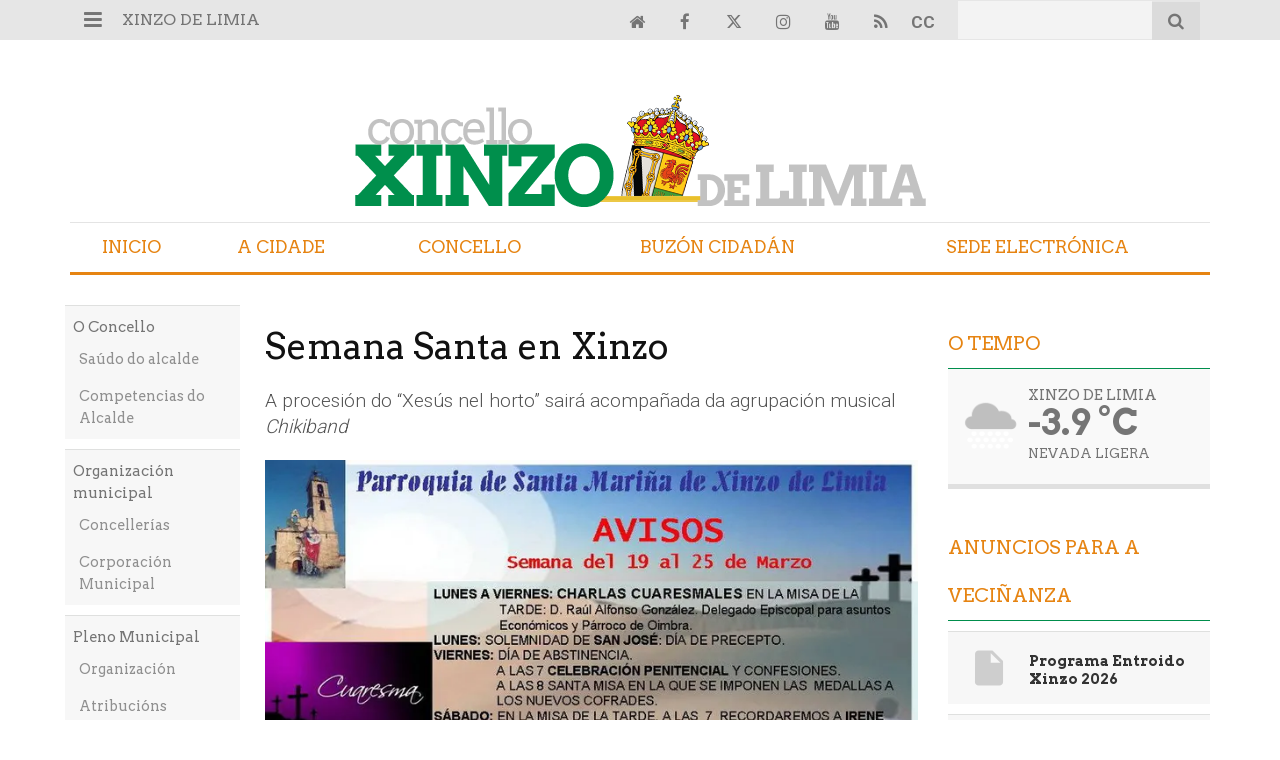

--- FILE ---
content_type: text/html; charset=UTF-8
request_url: https://www.xinzodelimia.gal/articulo/cultura/semana-santa-en-xinzo/20180327151659001361.html
body_size: 19070
content:
<!doctype html>
<!--[if lt IE 7]> <html class="no-js ie6 oldie" lang="gl"> <![endif]-->
<!--[if IE 7]>    <html class="no-js ie7 oldie" lang="gl"> <![endif]-->
<!--[if IE 8]>    <html class="no-js ie8 oldie" lang="gl"> <![endif]-->
<!--[if gt IE 8]><!--> <html class="no-js" lang="gl"> <!--<![endif]-->
<head>
    <title>Semana Santa en Xinzo</title>
<meta property="og:title" content="Semana Santa en Xinzo"/>
<meta name="twitter:title" content="Semana Santa en Xinzo">
<meta name="description" content="A procesión do “Xesús nel horto” sairá acompañada da agrupación musical Chikiband">
<meta property="og:description" content="A procesión do “Xesús nel horto” sairá acompañada da agrupación musical Chikiband"/>
<meta name="twitter:description" content="A procesión do “Xesús nel horto” sairá acompañada da agrupación musical Chikiband">
<meta name="keywords" content="xinzo,santa,semana">
<meta name="DC.date" scheme="W3CDTF" content="2018-03-27T15:38:10+02:00" />
<meta name="DC.date.issued" scheme="W3CDTF" content="2018-03-27T15:38:10+02:00" />
<meta name="date" scheme="W3CDTF" content="2018-03-27T15:38:10+02:00" />
<meta property="article:published_time" content="2018-03-27T15:38:10+02:00" />
<meta property="article:modified_time" content="2018-03-27T15:38:10+02:00" />
<meta property="last-modified" content="2018-03-27T15:38:10+02:00" />
<meta property="og:updated_time" content="2018-03-27T15:38:10+02:00"/>
<meta name="author" content="xinzodelimia.es" />
<meta property="article:author" content="xinzodelimia.es" />
<meta property="article:section" content="Cultura" />
<meta property="article:tags" content="xinzo" />
<meta property="article:tags" content="santa" />
<meta property="article:tags" content="semana" />
<meta property="og:type" content="article">
<meta property="og:site_name" content="Xinzo de Limia">
<meta property="og:url" content="https://www.xinzodelimia.gal/articulo/cultura/semana-santa-en-xinzo/20180327151659001361.html">
<meta name="twitter:card" content="summary_large_image">
<meta name="twitter:domain" content="https://www.xinzodelimia.gal/articulo/cultura/semana-santa-en-xinzo/20180327151659001361.html">
<meta name="twitter:site" content="@xinzoconcello">
<meta property="og:image" content="https://www.xinzodelimia.gal/media/xinzodelimia/images/2018/03/27/2018032713152978356.jpg">
<meta property="og:image:width" content="879">
<meta property="og:image:height" content="659">
<meta name="twitter:image" content="https://www.xinzodelimia.gal/media/xinzodelimia/images/2018/03/27/2018032713152978356.jpg">


<meta http-equiv="content-type" content="text/html; charset=UTF-8" />
<meta http-equiv="X-UA-Compatible" content="IE=edge">
<meta name="viewport" content="width=device-width , initial-scale=1.0">
<meta name="generator" content="OpenNemas - Open Source News Management System" />
<meta http-equiv="Refresh" content="900; url=https://www.xinzodelimia.gal/articulo/cultura/semana-santa-en-xinzo/20180327151659001361.html" />
<meta name="revisit-after" content="1 days" />
<meta name="robots" content="index,follow,max-image-preview:large">
<meta name="theme-color" content="#008e4c">





<link rel="alternate" type="application/rss+xml" title="RSS 2.0" href="https://www.xinzodelimia.gal/rss/" />
<link rel='icon' type='image/png' href='/media/xinzodelimia/images/2024/07/04/2024070410514729122.png'>
	<link rel='apple-touch-icon' href='/media/xinzodelimia/images/2024/07/04/2024070410514729122.png'>
	<link rel='apple-touch-icon' sizes='57x57' href='/media/xinzodelimia/images/2024/07/04/2024070410514729122.png'>
	<link rel='apple-touch-icon' sizes='60x60' href='/media/xinzodelimia/images/2024/07/04/2024070410514729122.png'>
	<link rel='apple-touch-icon' sizes='72x72' href='/media/xinzodelimia/images/2024/07/04/2024070410514729122.png'>
	<link rel='apple-touch-icon' sizes='76x76' href='/media/xinzodelimia/images/2024/07/04/2024070410514729122.png'>
	<link rel='apple-touch-icon' sizes='114x114' href='/media/xinzodelimia/images/2024/07/04/2024070410514729122.png'>
	<link rel='apple-touch-icon' sizes='120x120' href='/media/xinzodelimia/images/2024/07/04/2024070410514729122.png'>
	<link rel='apple-touch-icon' sizes='144x144' href='/media/xinzodelimia/images/2024/07/04/2024070410514729122.png'>
	<link rel='apple-touch-icon' sizes='152x152' href='/media/xinzodelimia/images/2024/07/04/2024070410514729122.png'>
	<link rel='apple-touch-icon' sizes='180x180' href='/media/xinzodelimia/images/2024/07/04/2024070410514729122.png'>
	<link rel='icon' type='image/png' sizes='192x192' href='/media/xinzodelimia/images/2024/07/04/2024070410514729122.png'>
	<link rel='icon' type='image/png' sizes='96x96' href='/media/xinzodelimia/images/2024/07/04/2024070410514729122.png'>
	<link rel='icon' type='image/png' sizes='32x32' href='/media/xinzodelimia/images/2024/07/04/2024070410514729122.png'>
	<link rel='icon' type='image/png' sizes='16x16' href='/media/xinzodelimia/images/2024/07/04/2024070410514729122.png'>

<script type="application/ld+json">
  [{
    "@context": "https://schema.org",
    "@type": "NewsMediaOrganization",
    "name": "Xinzo de Limia",
    "url": "https://www.xinzodelimia.gal",
    "logo": "https://www.xinzodelimia.gal/media/xinzodelimia/images/2023/08/04/2023080410442086261.png",
    "sameAs": ["https://youtu.be/YvmjNCTwNQk","https://www.facebook.com/xinzodelimia","https://twitter.com/xinzoconcello","https://www.instagram.com/concelloxinzodelimia/"],
    "potentialAction": {
      "@type": "ReadAction",
      "target": [
        {
          "@type": "EntryPoint",
          "urlTemplate": "https://www.xinzodelimia.gal",
          "inLanguage": "gl-ES",
          "actionPlatform": [
            "http://schema.org/DesktopWebPlatform",
            "http://schema.org/IOSPlatform",
            "http://schema.org/AndroidPlatform"
          ]
        }
      ]
    }
  }]
</script> <script type="application/ld+json">
  [{
    "@context": "http://schema.org/",
    "@type": "BreadcrumbList",
    "itemListElement": [{
      "@type": "ListItem",
      "item": {
        "@id": "https://www.xinzodelimia.gal",
        "name": "Xinzo de Limia",
        "@type": "CollectionPage"
      },
      "position": 1
    }
          , {
        "@type": "ListItem",
        "item": {
          "@id": "https://www.xinzodelimia.gal/blog/section/cultura/",
          "name": "Cultura",
          "@type": "CollectionPage"
        },
        "position": 2
      }, {
        "@type": "ListItem",
        "item": {
          "@id": "https://www.xinzodelimia.gal/articulo/cultura/semana-santa-en-xinzo/20180327151659001361.html",
          "name": "Semana Santa en Xinzo",
          "@type": "ItemPage"
        },
        "position": 3
      }
      ]},
  {
    "@context": "http://schema.org",
    "@type": "NewsArticle",
    "mainEntityOfPage": {
      "@type": "WebPage",
      "@id": "https://www.xinzodelimia.gal/articulo/cultura/semana-santa-en-xinzo/20180327151659001361.html"
    },
    "headline": "Semana Santa en Xinzo",
    "author": {
      "@type": "Person",
      "name": "xinzodelimia.es"
             , "url": "https://www.xinzodelimia.gal"
          },
    "datePublished": "2018-03-27T15:38:10+02:00",
    "dateModified": "2018-03-27T15:38:10+02:00",
          "articleSection": "Cultura",
        "keywords": "xinzo,santa,semana",
    "url": "https://www.xinzodelimia.gal/articulo/cultura/semana-santa-en-xinzo/20180327151659001361.html",
    "wordCount": 89,
    "description": "A procesi&oacute;n do &ldquo;Xes&uacute;s nel horto&rdquo; sair&aacute; acompa&ntilde;ada da agrupaci&oacute;n musical Chikiband",
    "articleBody": "Nesta Semana Santa, do vinte e cinco hasta &oacute; un de abril, Xinzo de Limia seguir&aacute; a proposta da Parroquia de Santa Mari&ntilde;a do Xinzo. &amp;nbsp;O Xoves Santo celebrarase a cea do Se&ntilde;or e &aacute;s sete da tarde sair&aacute; a procesi&oacute;n do Xes&uacute;s no horto acompa&ntilde;ada pola Chikiband, pertencente &aacute; agrupaci&oacute;n musical da Limia. O Venres Santo celebrarase a procesi&oacute;n do &ldquo;Santo enterro&rdquo; as 21:00 e o s&aacute;bado Santo realizarase a solemne Vixilia Pascual na igrexa nova. Para m&aacute;is informaci&oacute;n, deberase visitar a p&aacute;xina http://www.santamarinadexinzo.com/noticias/",
    "publisher": {
      "@type": "Organization",
      "name": "Xinzo de Limia",
      "logo": {
          "@type": "ImageObject",
          "url": "https://www.xinzodelimia.gal/media/xinzodelimia/images/2023/08/04/2023080410442086261.png",
          "width": "582",
          "height": "120"
      },
      "url": "https://www.xinzodelimia.gal"
    }
          , "image": {
          "@type": "ImageObject",
          "url": "https://www.xinzodelimia.gal/media/xinzodelimia/images/2018/03/27/2018032713152978356.jpg",
          "height": 659,
          "width": 879
        }
      },
      {
  "@context": "http://schema.org",
  "@type": "ImageObject",
  "author": "xinzodelimia.es",
  "url": "https://www.xinzodelimia.gal/media/xinzodelimia/images/2018/03/27/2018032713152978356.jpg",
  "height": 659,
  "width": 879,
  "caption": "programa semana santa xinzo",
  "name": "programa semana santa xinzo"
}
      ]
</script>

<script>
!function(e){var t=function(u,D,f){"use strict";var k,H;if(function(){var e;var t={lazyClass:"lazyload",loadedClass:"lazyloaded",loadingClass:"lazyloading",preloadClass:"lazypreload",errorClass:"lazyerror",autosizesClass:"lazyautosizes",fastLoadedClass:"ls-is-cached",iframeLoadMode:0,srcAttr:"data-src",srcsetAttr:"data-srcset",sizesAttr:"data-sizes",minSize:40,customMedia:{},init:true,expFactor:1.5,hFac:.8,loadMode:2,loadHidden:true,ricTimeout:0,throttleDelay:125};H=u.lazySizesConfig||u.lazysizesConfig||{};for(e in t){if(!(e in H)){H[e]=t[e]}}}(),!D||!D.getElementsByClassName){return{init:function(){},cfg:H,noSupport:true}}var O=D.documentElement,i=u.HTMLPictureElement,P="addEventListener",$="getAttribute",q=u[P].bind(u),I=u.setTimeout,U=u.requestAnimationFrame||I,o=u.requestIdleCallback,j=/^picture$/i,r=["load","error","lazyincluded","_lazyloaded"],a={},G=Array.prototype.forEach,J=function(e,t){if(!a[t]){a[t]=new RegExp("(\\s|^)"+t+"(\\s|$)")}return a[t].test(e[$]("class")||"")&&a[t]},K=function(e,t){if(!J(e,t)){e.setAttribute("class",(e[$]("class")||"").trim()+" "+t)}},Q=function(e,t){var a;if(a=J(e,t)){e.setAttribute("class",(e[$]("class")||"").replace(a," "))}},V=function(t,a,e){var i=e?P:"removeEventListener";if(e){V(t,a)}r.forEach(function(e){t[i](e,a)})},X=function(e,t,a,i,r){var n=D.createEvent("Event");if(!a){a={}}a.instance=k;n.initEvent(t,!i,!r);n.detail=a;e.dispatchEvent(n);return n},Y=function(e,t){var a;if(!i&&(a=u.picturefill||H.pf)){if(t&&t.src&&!e[$]("srcset")){e.setAttribute("srcset",t.src)}a({reevaluate:true,elements:[e]})}else if(t&&t.src){e.src=t.src}},Z=function(e,t){return(getComputedStyle(e,null)||{})[t]},s=function(e,t,a){a=a||e.offsetWidth;while(a<H.minSize&&t&&!e._lazysizesWidth){a=t.offsetWidth;t=t.parentNode}return a},ee=function(){var a,i;var t=[];var r=[];var n=t;var s=function(){var e=n;n=t.length?r:t;a=true;i=false;while(e.length){e.shift()()}a=false};var e=function(e,t){if(a&&!t){e.apply(this,arguments)}else{n.push(e);if(!i){i=true;(D.hidden?I:U)(s)}}};e._lsFlush=s;return e}(),te=function(a,e){return e?function(){ee(a)}:function(){var e=this;var t=arguments;ee(function(){a.apply(e,t)})}},ae=function(e){var a;var i=0;var r=H.throttleDelay;var n=H.ricTimeout;var t=function(){a=false;i=f.now();e()};var s=o&&n>49?function(){o(t,{timeout:n});if(n!==H.ricTimeout){n=H.ricTimeout}}:te(function(){I(t)},true);return function(e){var t;if(e=e===true){n=33}if(a){return}a=true;t=r-(f.now()-i);if(t<0){t=0}if(e||t<9){s()}else{I(s,t)}}},ie=function(e){var t,a;var i=99;var r=function(){t=null;e()};var n=function(){var e=f.now()-a;if(e<i){I(n,i-e)}else{(o||r)(r)}};return function(){a=f.now();if(!t){t=I(n,i)}}},e=function(){var v,m,c,h,e;var y,z,g,p,C,b,A;var n=/^img$/i;var d=/^iframe$/i;var E="onscroll"in u&&!/(gle|ing)bot/.test(navigator.userAgent);var _=0;var w=0;var M=0;var N=-1;var L=function(e){M--;if(!e||M<0||!e.target){M=0}};var x=function(e){if(A==null){A=Z(D.body,"visibility")=="hidden"}return A||!(Z(e.parentNode,"visibility")=="hidden"&&Z(e,"visibility")=="hidden")};var W=function(e,t){var a;var i=e;var r=x(e);g-=t;b+=t;p-=t;C+=t;while(r&&(i=i.offsetParent)&&i!=D.body&&i!=O){r=(Z(i,"opacity")||1)>0;if(r&&Z(i,"overflow")!="visible"){a=i.getBoundingClientRect();r=C>a.left&&p<a.right&&b>a.top-1&&g<a.bottom+1}}return r};var t=function(){var e,t,a,i,r,n,s,o,l,u,f,c;var d=k.elements;if((h=H.loadMode)&&M<8&&(e=d.length)){t=0;N++;for(;t<e;t++){if(!d[t]||d[t]._lazyRace){continue}if(!E||k.prematureUnveil&&k.prematureUnveil(d[t])){R(d[t]);continue}if(!(o=d[t][$]("data-expand"))||!(n=o*1)){n=w}if(!u){u=!H.expand||H.expand<1?O.clientHeight>500&&O.clientWidth>500?500:370:H.expand;k._defEx=u;f=u*H.expFactor;c=H.hFac;A=null;if(w<f&&M<1&&N>2&&h>2&&!D.hidden){w=f;N=0}else if(h>1&&N>1&&M<6){w=u}else{w=_}}if(l!==n){y=innerWidth+n*c;z=innerHeight+n;s=n*-1;l=n}a=d[t].getBoundingClientRect();if((b=a.bottom)>=s&&(g=a.top)<=z&&(C=a.right)>=s*c&&(p=a.left)<=y&&(b||C||p||g)&&(H.loadHidden||x(d[t]))&&(m&&M<3&&!o&&(h<3||N<4)||W(d[t],n))){R(d[t]);r=true;if(M>9){break}}else if(!r&&m&&!i&&M<4&&N<4&&h>2&&(v[0]||H.preloadAfterLoad)&&(v[0]||!o&&(b||C||p||g||d[t][$](H.sizesAttr)!="auto"))){i=v[0]||d[t]}}if(i&&!r){R(i)}}};var a=ae(t);var S=function(e){var t=e.target;if(t._lazyCache){delete t._lazyCache;return}L(e);K(t,H.loadedClass);Q(t,H.loadingClass);V(t,B);X(t,"lazyloaded")};var i=te(S);var B=function(e){i({target:e.target})};var T=function(e,t){var a=e.getAttribute("data-load-mode")||H.iframeLoadMode;if(a==0){e.contentWindow.location.replace(t)}else if(a==1){e.src=t}};var F=function(e){var t;var a=e[$](H.srcsetAttr);if(t=H.customMedia[e[$]("data-media")||e[$]("media")]){e.setAttribute("media",t)}if(a){e.setAttribute("srcset",a)}};var s=te(function(t,e,a,i,r){var n,s,o,l,u,f;if(!(u=X(t,"lazybeforeunveil",e)).defaultPrevented){if(i){if(a){K(t,H.autosizesClass)}else{t.setAttribute("sizes",i)}}s=t[$](H.srcsetAttr);n=t[$](H.srcAttr);if(r){o=t.parentNode;l=o&&j.test(o.nodeName||"")}f=e.firesLoad||"src"in t&&(s||n||l);u={target:t};K(t,H.loadingClass);if(f){clearTimeout(c);c=I(L,2500);V(t,B,true)}if(l){G.call(o.getElementsByTagName("source"),F)}if(s){t.setAttribute("srcset",s)}else if(n&&!l){if(d.test(t.nodeName)){T(t,n)}else{t.src=n}}if(r&&(s||l)){Y(t,{src:n})}}if(t._lazyRace){delete t._lazyRace}Q(t,H.lazyClass);ee(function(){var e=t.complete&&t.naturalWidth>1;if(!f||e){if(e){K(t,H.fastLoadedClass)}S(u);t._lazyCache=true;I(function(){if("_lazyCache"in t){delete t._lazyCache}},9)}if(t.loading=="lazy"){M--}},true)});var R=function(e){if(e._lazyRace){return}var t;var a=n.test(e.nodeName);var i=a&&(e[$](H.sizesAttr)||e[$]("sizes"));var r=i=="auto";if((r||!m)&&a&&(e[$]("src")||e.srcset)&&!e.complete&&!J(e,H.errorClass)&&J(e,H.lazyClass)){return}t=X(e,"lazyunveilread").detail;if(r){re.updateElem(e,true,e.offsetWidth)}e._lazyRace=true;M++;s(e,t,r,i,a)};var r=ie(function(){H.loadMode=3;a()});var o=function(){if(H.loadMode==3){H.loadMode=2}r()};var l=function(){if(m){return}if(f.now()-e<999){I(l,999);return}m=true;H.loadMode=3;a();q("scroll",o,true)};return{_:function(){e=f.now();k.elements=D.getElementsByClassName(H.lazyClass);v=D.getElementsByClassName(H.lazyClass+" "+H.preloadClass);q("scroll",a,true);q("resize",a,true);q("pageshow",function(e){if(e.persisted){var t=D.querySelectorAll("."+H.loadingClass);if(t.length&&t.forEach){U(function(){t.forEach(function(e){if(e.complete){R(e)}})})}}});if(u.MutationObserver){new MutationObserver(a).observe(O,{childList:true,subtree:true,attributes:true})}else{O[P]("DOMNodeInserted",a,true);O[P]("DOMAttrModified",a,true);setInterval(a,999)}q("hashchange",a,true);["focus","mouseover","click","load","transitionend","animationend"].forEach(function(e){D[P](e,a,true)});if(/d$|^c/.test(D.readyState)){l()}else{q("load",l);D[P]("DOMContentLoaded",a);I(l,2e4)}if(k.elements.length){t();ee._lsFlush()}else{a()}},checkElems:a,unveil:R,_aLSL:o}}(),re=function(){var a;var n=te(function(e,t,a,i){var r,n,s;e._lazysizesWidth=i;i+="px";e.setAttribute("sizes",i);if(j.test(t.nodeName||"")){r=t.getElementsByTagName("source");for(n=0,s=r.length;n<s;n++){r[n].setAttribute("sizes",i)}}if(!a.detail.dataAttr){Y(e,a.detail)}});var i=function(e,t,a){var i;var r=e.parentNode;if(r){a=s(e,r,a);i=X(e,"lazybeforesizes",{width:a,dataAttr:!!t});if(!i.defaultPrevented){a=i.detail.width;if(a&&a!==e._lazysizesWidth){n(e,r,i,a)}}}};var e=function(){var e;var t=a.length;if(t){e=0;for(;e<t;e++){i(a[e])}}};var t=ie(e);return{_:function(){a=D.getElementsByClassName(H.autosizesClass);q("resize",t)},checkElems:t,updateElem:i}}(),t=function(){if(!t.i&&D.getElementsByClassName){t.i=true;re._();e._()}};return I(function(){H.init&&t()}),k={cfg:H,autoSizer:re,loader:e,init:t,uP:Y,aC:K,rC:Q,hC:J,fire:X,gW:s,rAF:ee}}(e,e.document,Date);e.lazySizes=t,"object"==typeof module&&module.exports&&(module.exports=t)}("undefined"!=typeof window?window:{});
!function(t,e){var i;t&&(i=function(){e(t.lazySizes),t.removeEventListener("lazyunveilread",i,!0)},e=e.bind(null,t,t.document),"object"==typeof module&&module.exports?e(require("lazysizes")):"function"==typeof define&&define.amd?define(["lazysizes"],e):t.lazySizes?i():t.addEventListener("lazyunveilread",i,!0))}("undefined"!=typeof window?window:0,function(u,t,i){"use strict";var l,s,d,f,g,o;u.addEventListener&&(l=/\s+(\d+)(w|h)\s+(\d+)(w|h)/,s=/parent-fit["']*\s*:\s*["']*(contain|cover|width)/,d=/parent-container["']*\s*:\s*["']*(.+?)(?=(\s|$|,|'|"|;))/,f=/^picture$/i,g=i.cfg,o={getParent:function(t,e){var i=t,a=t.parentNode;return e&&"prev"!=e||!a||!f.test(a.nodeName||"")||(a=a.parentNode),"self"!=e&&(i="prev"==e?t.previousElementSibling:e&&(a.closest||u.jQuery)&&(a.closest?a.closest(e):jQuery(a).closest(e)[0])||a),i},getFit:function(t){var e,i,a=getComputedStyle(t,null)||{},n=a.content||a.fontFamily,r={fit:t._lazysizesParentFit||t.getAttribute("data-parent-fit")};return!r.fit&&n&&(e=n.match(s))&&(r.fit=e[1]),r.fit?(!(i=t._lazysizesParentContainer||t.getAttribute("data-parent-container"))&&n&&(e=n.match(d))&&(i=e[1]),r.parent=o.getParent(t,i)):r.fit=a.objectFit,r},getImageRatio:function(t){for(var e,i,a,n,r,s,d=t.parentNode,o=d&&f.test(d.nodeName||"")?d.querySelectorAll("source, img"):[t],c=0;c<o.length;c++)if(e=(t=o[c]).getAttribute(g.srcsetAttr)||t.getAttribute("srcset")||t.getAttribute("data-pfsrcset")||t.getAttribute("data-risrcset")||"",i=t._lsMedia||t.getAttribute("media"),i=g.customMedia[t.getAttribute("data-media")||i]||i,e&&(!i||(u.matchMedia&&matchMedia(i)||{}).matches)){(a=parseFloat(t.getAttribute("data-aspectratio")))||(s=(n=e.match(l))?"w"==n[2]?(r=n[1],n[3]):(r=n[3],n[1]):(r=t.getAttribute("width"),t.getAttribute("height")),a=r/s);break}return a},calculateSize:function(t,e){var i,a,n,r=this.getFit(t),s=r.fit,d=r.parent;return"width"==s||("contain"==s||"cover"==s)&&(a=this.getImageRatio(t))?(d?e=d.clientWidth:d=t,n=e,"width"==s?n=e:(i=e/d.clientHeight)&&("cover"==s&&i<a||"contain"==s&&a<i)&&(n=e*(a/i)),n):e}},i.parentFit=o,t.addEventListener("lazybeforesizes",function(t){var e;t.defaultPrevented||t.detail.instance!=i||(e=t.target,t.detail.width=o.calculateSize(e,t.detail.width))}))});
</script>

  <style>
    .lazyframe{position:relative;background-color:currentColor;background-repeat:no-repeat;background-size:cover;background-position:center}.lazyframe__title{position:absolute;top:0;right:0;left:0;padding:15px 17px;z-index:3}.lazyframe__title::after{z-index:-1}.lazyframe:hover{cursor:pointer}.lazyframe::before{display:block;content:"";width:100%;padding-top:100%}.lazyframe[data-ratio="16:9"]::before{padding-top:56.25%}.lazyframe[data-ratio="4:3"]::before{padding-top:75%}.lazyframe[data-ratio="1:1"]::before{padding-top:100%}.lazyframe iframe{position:absolute;top:0;right:0;bottom:0;left:0;z-index:5;width:100%;height:100%}.lazyframe[data-vendor=youtube],.lazyframe[data-vendor=youtube_nocookie]{background-color:#e52d27;font-family:Roboto,Arial,Helvetica,sans-serif}.lazyframe[data-vendor=youtube] .lazyframe__title,.lazyframe[data-vendor=youtube_nocookie] .lazyframe__title{color:#eee;font-family:Roboto,Arial,Helvetica,sans-serif;font-size:18px;text-shadow:rgba(0,0,0,.498039) 0 0 2px;-webkit-font-smoothing:antialiased;-webkit-tap-highlight-color:rgba(0,0,0,0);transition:color .1s cubic-bezier(0.4, 0, 1, 1)}.lazyframe[data-vendor=youtube] .lazyframe__title:hover,.lazyframe[data-vendor=youtube_nocookie] .lazyframe__title:hover{color:#fff}.lazyframe[data-vendor=youtube] .lazyframe__title::before,.lazyframe[data-vendor=youtube_nocookie] .lazyframe__title::before{content:"";display:block;background:linear-gradient(rgba(0, 0, 0, 0.2), transparent);height:98px;width:100%;pointer-events:none;position:absolute;top:0;left:0;right:0;z-index:-1;-webkit-tap-highlight-color:rgba(0,0,0,0)}.lazyframe[data-vendor=youtube]::before,.lazyframe[data-vendor=youtube_nocookie]::before{padding-top:56.25%}.lazyframe[data-vendor=youtube]::after,.lazyframe[data-vendor=youtube_nocookie]::after{content:"";position:absolute;left:50%;top:50%;width:68px;height:48px;margin-left:-34px;margin-top:-24px;background-image:url("data:image/svg+xml,%3Csvg xmlns='http://www.w3.org/2000/svg' viewBox='0 0 512 512'%3E%3Cpath fill='%231F1F1F' d='M255.7 446.3c-53.3.3-106.6-.4-159.8-3.3-17.4-1-34.7-2.5-50.4-11C35 426.3 27 418.4 22 407.2 13.2 388.6 10.5 369 9 349c-3.4-41.3-3.6-82.6-1.8-123.8 1-22 1.6-44 6.8-65.5 2-8.4 5-16.6 8.8-24.4C32 117 48 108 67.3 104c16.2-3 32.8-3 49.3-3.7 56-2.3 112-3.5 168-3 43 .6 86.2 1.7 129.3 4 13.2.6 26.6.8 39.3 5.5 17.2 6.4 30 17.2 37 34.7 6.6 16.8 9.2 34.2 10.6 52 3.8 48.7 4 97.3.7 146-1 16.3-2.2 32.7-6.5 48.8-9.7 37-32.8 51.5-66.7 53.8-36.2 2.5-72.5 3.8-108.8 4.3-21.3.2-42.7 0-64 0zM203.2 344L348 264.7l-144.8-79.3V344z'/%3E%3Cpath fill='%23FEFDFD' d='M203.2 344V185.5L348 264.8 203.2 344z'/%3E%3C/svg%3E");background-position:center center;background-size:100%;background-repeat:no-repeat;opacity:.81;border:none;z-index:4}.lazyframe[data-vendor=youtube]:hover::after,.lazyframe[data-vendor=youtube_nocookie]:hover::after{background-image:url("data:image/svg+xml,%3Csvg xmlns='http://www.w3.org/2000/svg' viewBox='0 0 512 512'%3E%3Cpath fill='%23DD2C28' d='M255.7 446.3c-53.3.3-106.6-.4-159.8-3.3-17.4-1-34.7-2.5-50.4-11C35 426.3 27 418.4 22 407.2 13.2 388.6 10.5 369 9 349c-3.4-41.3-3.6-82.6-1.8-123.8 1-22 1.6-44 6.8-65.5 2-8.4 5-16.6 8.8-24.4C32 117 48 108 67.3 104c16.2-3 32.8-3 49.3-3.7 56-2.3 112-3.5 168-3 43 .6 86.2 1.7 129.3 4 13.2.6 26.6.8 39.3 5.5 17.2 6.4 30 17.2 37 34.7 6.6 16.8 9.2 34.2 10.6 52 3.8 48.7 4 97.3.7 146-1 16.3-2.2 32.7-6.5 48.8-9.7 37-32.8 51.5-66.7 53.8-36.2 2.5-72.5 3.8-108.8 4.3-21.3.2-42.7 0-64 0zM203.2 344L348 264.7l-144.8-79.3V344z'/%3E%3Cpath fill='%23FEFDFD' d='M203.2 344V185.5L348 264.8 203.2 344z'/%3E%3C/svg%3E");opacity:1}.lazyframe[data-vendor=vimeo]{background-color:#00adef}.lazyframe[data-vendor=vimeo] .lazyframe__title{font-family:"Helvetica Neue",Helvetica,Arial,sans-serif;color:#00adef;font-size:20px;font-weight:700;text-rendering:optimizeLegibility;user-select:none;-webkit-font-smoothing:auto;-webkit-tap-highlight-color:rgba(0,0,0,0);background-color:rgba(0,0,0,.5)}.lazyframe[data-vendor=vimeo]::before{padding-top:48.25%}.lazyframe[data-vendor=vimeo]::after{content:"";height:40px;width:65px;display:block;bottom:10px;left:10px;z-index:3;background-color:rgba(0,0,0,.5);background-image:url("data:image/svg+xml,%3Csvg xmlns='http://www.w3.org/2000/svg' width='20' height='20' baseProfile='tiny' viewBox='0 0 24 24'%3E%3Cpath fill='%23FFF' d='M7.765 16.89l8.47-4.89-8.47-4.89'/%3E%3C/svg%3E");background-position:center center;background-size:100% 100%;background-repeat:no-repeat;border-radius:5px;position:relative}.lazyframe[data-vendor=vimeo]:hover::after{background-color:#00adef}
  </style>
  <script>
    !function(t,e){"object"==typeof exports&&"undefined"!=typeof module?module.exports=e():"function"==typeof define&&define.amd?define(e):(t="undefined"!=typeof globalThis?globalThis:t||self).lazyframe=e()}(this,(function(){"use strict";function t(){return(t=Object.assign||function(t){for(var e=1;e<arguments.length;e++){var n=arguments[e];for(var i in n)Object.prototype.hasOwnProperty.call(n,i)&&(t[i]=n[i])}return t}).apply(this,arguments)}return function(){var e,n=[],i={vendor:void 0,id:void 0,src:void 0,thumbnail:void 0,title:void 0,initialized:!1,y:void 0,debounce:250,lazyload:!0,autoplay:!0,initinview:!1,onLoad:function(t){},onAppend:function(t){},onThumbnailLoad:function(t){}},o={regex:{youtube_nocookie:/(?:youtube-nocookie\.com\/\S*(?:(?:\/e(?:mbed))?\/|watch\?(?:\S*?&?v\=)))([a-zA-Z0-9_-]{6,11})/,youtube:/(?:youtube\.com\/\S*(?:(?:\/e(?:mbed))?\/|watch\?(?:\S*?&?v\=))|youtu\.be\/)([a-zA-Z0-9_-]{6,11})/,vimeo:/vimeo\.com\/(?:video\/)?([0-9]*)(?:\?|)/},condition:{youtube:function(t){return!(!t||11!=t[1].length)&&t[1]},youtube_nocookie:function(t){return!(!t||11!=t[1].length)&&t[1]},vimeo:function(t){return!!(t&&9===t[1].length||8===t[1].length)&&t[1]}},src:{youtube:function(t){return"https://www.youtube.com/embed/".concat(t.id,"/?autoplay=").concat(t.autoplay?"1":"0","&").concat(t.query)},youtube_nocookie:function(t){return"https://www.youtube-nocookie.com/embed/".concat(t.id,"/?autoplay=").concat(t.autoplay?"1":"0","&").concat(t.query)},vimeo:function(t){return"https://player.vimeo.com/video/".concat(t.id,"/?autoplay=").concat(t.autoplay?"1":"0","&").concat(t.query)}},endpoint:function(t){return"https://noembed.com/embed?url=".concat(t.src)},response:{title:function(t){return t.title},thumbnail:function(t){return t.thumbnail_url}}};function a(t){var n=this;if(t instanceof HTMLElement!=!1&&!t.classList.contains("lazyframe--loaded")){var i={el:t,settings:r(t)};i.el.addEventListener("click",(function(){i.el.appendChild(i.iframe);var e=t.querySelectorAll("iframe");i.settings.onAppend.call(n,e[0])})),e.lazyload?c(i):l(i,i.settings.thumbnail)}}function r(n){var i,a,r=Array.prototype.slice.apply(n.attributes).filter((function(t){return""!==t.value})).reduce((function(t,e){return t[0===e.name.indexOf("data-")?e.name.split("data-")[1]:e.name]=e.value,t}),{}),l=t({},e,r,{y:n.offsetTop,originalSrc:r.src,query:(i=r.src,a=i.split("?"),a[1]?a[1]:null)});if(l.vendor){var u=l.src.match(o.regex[l.vendor]);l.id=o.condition[l.vendor](u)}return l}function l(t){var e=this;!function(t){return!(!t.vendor||t.title&&t.thumbnail)}(t.settings)?c(t,!0):function(t,e){var n=o.endpoint(t.settings),i=new XMLHttpRequest;i.open("GET",n,!0),i.onload=function(){if(i.status>=200&&i.status<400){var n=JSON.parse(i.responseText);e(null,[n,t])}else e(!0)},i.onerror=function(){e(!0)},i.send()}(t,(function(n,i){if(!n){var a=i[0],r=i[1];if(r.settings.title||(r.settings.title=o.response.title(a)),!r.settings.thumbnail){var l=o.response.thumbnail(a);r.settings.thumbnail=l,t.settings.onThumbnailLoad.call(e,l)}c(r,!0)}}))}function u(){var t=this,i=window.innerHeight,o=n.length,a=function(e,n){e.settings.initialized=!0,e.el.classList.add("lazyframe--loaded"),o--,l(e),e.settings.initinview&&e.el.click(),e.settings.onLoad.call(t,e)};n.filter((function(t){return t.settings.y<i})).forEach(a);var r,u,c,s,d=(r=function(){m=f<window.pageYOffset,f=window.pageYOffset,m&&n.filter((function(t){return t.settings.y<i+f&&!1===t.settings.initialized})).forEach(a),0===o&&window.removeEventListener("scroll",d,!1)},u=e.debounce,function(){var t=this,e=arguments,n=function(){s=null,c||r.apply(t,e)},i=c&&!s;clearTimeout(s),s=setTimeout(n,u),i&&r.apply(t,e)}),f=0,m=!1;window.addEventListener("scroll",d,!1)}function c(t,i){if(t.iframe=function(t){var e=document.createDocumentFragment(),n=document.createElement("iframe");t.vendor&&(t.src=o.src[t.vendor](t));n.setAttribute("id","lazyframe-".concat(t.id)),n.setAttribute("src",t.src),n.setAttribute("frameborder",0),n.setAttribute("allowfullscreen",""),t.autoplay&&(n.allow="accelerometer; autoplay; encrypted-media; gyroscope; picture-in-picture");return e.appendChild(n),e}(t.settings),t.settings.thumbnail&&i&&(t.el.style.backgroundImage="url(".concat(t.settings.thumbnail,")")),t.settings.title&&0===t.el.children.length){var a=document.createDocumentFragment(),r=document.createElement("span");r.className="lazyframe__title",r.innerHTML=t.settings.title,a.appendChild(r),t.el.appendChild(a)}e.lazyload||(t.el.classList.add("lazyframe--loaded"),t.settings.onLoad.call(this,t),n.push(t)),t.settings.initialized||n.push(t)}return function(n){if(e=t({},i,arguments.length<=1?void 0:arguments[1]),"string"==typeof n)for(var o=document.querySelectorAll(n),r=0;r<o.length;r++)a(o[r]);else if(void 0===n.length)a(n);else for(var l=0;l<n.length;l++)a(n[l]);e.lazyload&&u()}}()}));
    document.addEventListener("DOMContentLoaded", function() {
      let elements = document.querySelectorAll(".lazyframe");
      lazyframe(elements);
    });
  </script>

    <link rel="preconnect" href="https://fonts.gstatic.com">
    <link rel="preload" href="/themes/verbeia/fonts/fontawesome-webfont.woff2?v=4.5.0" as="font" type="font/woff2" crossorigin>
    <link href="https://fonts.googleapis.com/css2?family=Arvo:ital,wght@0,400;0,700;1,400;1,700&family=Roboto+Mono:wght@400;500;700&family=Roboto:wght@300;400;700;900&family=Material+Icons&display=swap" rel="stylesheet" media="print" onload="this.media='all'">
    <link rel="stylesheet" type="text/css" href="/themes/verbeia/css/style.20251216115049.css" >
    <link rel="stylesheet" href="/dynamic/css/global.1729594907.css" media="print" onload="this.media='all'"/>

    

    <script src="/themes/verbeia/js/header.20251216115049.js" ></script>

    

    
    <!-- HTML5 shim and Respond.js IE8 support of HTML5 elements and media queries -->
    <!--[if lt IE 9]>
      <script src="https://oss.maxcdn.com/libs/html5shiv/3.7.0/html5shiv.js"></script>
      <script src="https://oss.maxcdn.com/libs/respond.js/1.3.0/respond.min.js"></script>
    <![endif]-->
<link rel="canonical" href="https://www.xinzodelimia.gal/articulo/cultura/semana-santa-en-xinzo/20180327151659001361.html"/>

<script type="text/javascript" async=true>
(function() {
  var host = window.location.hostname;
  var element = document.createElement('script');
  var firstScript = document.getElementsByTagName('script')[0];
  var url = 'https://cmp.inmobi.com'
    .concat('/choice/', 'M2kUnhxu9_MrD', '/', host, '/choice.js?tag_version=V3');
  var uspTries = 0;
  var uspTriesLimit = 3;
  element.async = true;
  element.type = 'text/javascript';
  element.src = url;

  firstScript.parentNode.insertBefore(element, firstScript);

  function makeStub() {
    var TCF_LOCATOR_NAME = '__tcfapiLocator';
    var queue = [];
    var win = window;
    var cmpFrame;

    function addFrame() {
      var doc = win.document;
      var otherCMP = !!(win.frames[TCF_LOCATOR_NAME]);

      if (!otherCMP) {
        if (doc.body) {
          var iframe = doc.createElement('iframe');

          iframe.style.cssText = 'display:none';
          iframe.name = TCF_LOCATOR_NAME;
          doc.body.appendChild(iframe);
        } else {
          setTimeout(addFrame, 5);
        }
      }
      return !otherCMP;
    }

    function tcfAPIHandler() {
      var gdprApplies;
      var args = arguments;

      if (!args.length) {
        return queue;
      } else if (args[0] === 'setGdprApplies') {
        if (
          args.length > 3 &&
          args[2] === 2 &&
          typeof args[3] === 'boolean'
        ) {
          gdprApplies = args[3];
          if (typeof args[2] === 'function') {
            args[2]('set', true);
          }
        }
      } else if (args[0] === 'ping') {
        var retr = {
          gdprApplies: gdprApplies,
          cmpLoaded: false,
          cmpStatus: 'stub'
        };

        if (typeof args[2] === 'function') {
          args[2](retr);
        }
      } else {
        if(args[0] === 'init' && typeof args[3] === 'object') {
          args[3] = Object.assign(args[3], { tag_version: 'V3' });
        }
        queue.push(args);
      }
    }

    function postMessageEventHandler(event) {
      var msgIsString = typeof event.data === 'string';
      var json = {};

      try {
        if (msgIsString) {
          json = JSON.parse(event.data);
        } else {
          json = event.data;
        }
      } catch (ignore) {}

      var payload = json.__tcfapiCall;

      if (payload) {
        window.__tcfapi(
          payload.command,
          payload.version,
          function(retValue, success) {
            var returnMsg = {
              __tcfapiReturn: {
                returnValue: retValue,
                success: success,
                callId: payload.callId
              }
            };
            if (msgIsString) {
              returnMsg = JSON.stringify(returnMsg);
            }
            if (event && event.source && event.source.postMessage) {
              event.source.postMessage(returnMsg, '*');
            }
          },
          payload.parameter
        );
      }
    }

    while (win) {
      try {
        if (win.frames[TCF_LOCATOR_NAME]) {
          cmpFrame = win;
          break;
        }
      } catch (ignore) {}

      if (win === window.top) {
        break;
      }
      win = win.parent;
    }
    if (!cmpFrame) {
      addFrame();
      win.__tcfapi = tcfAPIHandler;
      win.addEventListener('message', postMessageEventHandler, false);
    }
  };

  makeStub();

  function makeGppStub() {
    const CMP_ID = 10;
    const SUPPORTED_APIS = [
      '2:tcfeuv2',
      '6:uspv1',
      '7:usnatv1',
      '8:usca',
      '9:usvav1',
      '10:uscov1',
      '11:usutv1',
      '12:usctv1'
    ];

    window.__gpp_addFrame = function (n) {
      if (!window.frames[n]) {
        if (document.body) {
          var i = document.createElement("iframe");
          i.style.cssText = "display:none";
          i.name = n;
          document.body.appendChild(i);
        } else {
          window.setTimeout(window.__gpp_addFrame, 10, n);
        }
      }
    };
    window.__gpp_stub = function () {
      var b = arguments;
      __gpp.queue = __gpp.queue || [];
      __gpp.events = __gpp.events || [];

      if (!b.length || (b.length == 1 && b[0] == "queue")) {
        return __gpp.queue;
      }

      if (b.length == 1 && b[0] == "events") {
        return __gpp.events;
      }

      var cmd = b[0];
      var clb = b.length > 1 ? b[1] : null;
      var par = b.length > 2 ? b[2] : null;
      if (cmd === "ping") {
        clb(
          {
            gppVersion: "1.1", // must be “Version.Subversion”, current: “1.1”
            cmpStatus: "stub", // possible values: stub, loading, loaded, error
            cmpDisplayStatus: "hidden", // possible values: hidden, visible, disabled
            signalStatus: "not ready", // possible values: not ready, ready
            supportedAPIs: SUPPORTED_APIS, // list of supported APIs
            cmpId: CMP_ID, // IAB assigned CMP ID, may be 0 during stub/loading
            sectionList: [],
            applicableSections: [-1],
            gppString: "",
            parsedSections: {},
          },
          true
        );
      } else if (cmd === "addEventListener") {
        if (!("lastId" in __gpp)) {
          __gpp.lastId = 0;
        }
        __gpp.lastId++;
        var lnr = __gpp.lastId;
        __gpp.events.push({
          id: lnr,
          callback: clb,
          parameter: par,
        });
        clb(
          {
            eventName: "listenerRegistered",
            listenerId: lnr, // Registered ID of the listener
            data: true, // positive signal
            pingData: {
              gppVersion: "1.1", // must be “Version.Subversion”, current: “1.1”
              cmpStatus: "stub", // possible values: stub, loading, loaded, error
              cmpDisplayStatus: "hidden", // possible values: hidden, visible, disabled
              signalStatus: "not ready", // possible values: not ready, ready
              supportedAPIs: SUPPORTED_APIS, // list of supported APIs
              cmpId: CMP_ID, // list of supported APIs
              sectionList: [],
              applicableSections: [-1],
              gppString: "",
              parsedSections: {},
            },
          },
          true
        );
      } else if (cmd === "removeEventListener") {
        var success = false;
        for (var i = 0; i < __gpp.events.length; i++) {
          if (__gpp.events[i].id == par) {
            __gpp.events.splice(i, 1);
            success = true;
            break;
          }
        }
        clb(
          {
            eventName: "listenerRemoved",
            listenerId: par, // Registered ID of the listener
            data: success, // status info
            pingData: {
              gppVersion: "1.1", // must be “Version.Subversion”, current: “1.1”
              cmpStatus: "stub", // possible values: stub, loading, loaded, error
              cmpDisplayStatus: "hidden", // possible values: hidden, visible, disabled
              signalStatus: "not ready", // possible values: not ready, ready
              supportedAPIs: SUPPORTED_APIS, // list of supported APIs
              cmpId: CMP_ID, // CMP ID
              sectionList: [],
              applicableSections: [-1],
              gppString: "",
              parsedSections: {},
            },
          },
          true
        );
      } else if (cmd === "hasSection") {
        clb(false, true);
      } else if (cmd === "getSection" || cmd === "getField") {
        clb(null, true);
      }
      //queue all other commands
      else {
        __gpp.queue.push([].slice.apply(b));
      }
    };
    window.__gpp_msghandler = function (event) {
      var msgIsString = typeof event.data === "string";
      try {
        var json = msgIsString ? JSON.parse(event.data) : event.data;
      } catch (e) {
        var json = null;
      }
      if (typeof json === "object" && json !== null && "__gppCall" in json) {
        var i = json.__gppCall;
        window.__gpp(
          i.command,
          function (retValue, success) {
            var returnMsg = {
              __gppReturn: {
                returnValue: retValue,
                success: success,
                callId: i.callId,
              },
            };
            event.source.postMessage(msgIsString ? JSON.stringify(returnMsg) : returnMsg, "*");
          },
          "parameter" in i ? i.parameter : null,
          "version" in i ? i.version : "1.1"
        );
      }
    };
    if (!("__gpp" in window) || typeof window.__gpp !== "function") {
      window.__gpp = window.__gpp_stub;
      window.addEventListener("message", window.__gpp_msghandler, false);
      window.__gpp_addFrame("__gppLocator");
    }
  };

  makeGppStub();

  var uspStubFunction = function() {
    var arg = arguments;
    if (typeof window.__uspapi !== uspStubFunction) {
      setTimeout(function() {
        if (typeof window.__uspapi !== 'undefined') {
          window.__uspapi.apply(window.__uspapi, arg);
        }
      }, 500);
    }
  };

  var checkIfUspIsReady = function() {
    uspTries++;
    if (window.__uspapi === uspStubFunction && uspTries < uspTriesLimit) {
      console.warn('USP is not accessible');
    } else {
      clearInterval(uspInterval);
    }
  };

  if (typeof window.__uspapi === 'undefined') {
    window.__uspapi = uspStubFunction;
    var uspInterval = setInterval(checkIfUspIsReady, 6000);
  }
})();
</script>


<script src="https://1millionbot.com/displaybot/db.js"></script>

<style>
.d-none { display: none; }
#menu .main-menu-border ul li.active > a { color: #FFF;}
.section-servicios-sociais #menu .main-menu-border ul li {line-height:26px; padding-left:15px;}
</style>
<script src="/assets/js/onm/jquery.onm-stats.20260121142751.js"></script> <script>
  jQuery.onmStats({ content_id: 1361, controller: '/content/stats/' });
</script>
  <script async src="https://www.googletagmanager.com/gtag/js?id=UA-132779559-1"></script> <script>
  window.dataLayer = window.dataLayer || [];
  function gtag(){ dataLayer.push(arguments); }
  gtag('js', new Date());

      gtag('config', 'UA-132779559-1');
      gtag('config', 'G-DZD8C8RYLW');
  </script>
</head>
<body data-category="cultura" class="section-cultura" data-twitter-user="xinzoconcello">
    
    


    <div class="top-menu ">
    <div class="container">
        <div class="menu-top">
            <div class="small-menu">
                <div class="sections-top-block">
                    <!-- Toggle button for categories -->
                    <div class="sections-top-button">
                        <a href="#"><i class="fa fa-bars"></i></a>
                    </div>
                     
    <div class="sections-top">
        <ul class="menu">
                            <li class="section ">
                    <a href="/" title="Sección: Inicio" >
                         Inicio
                    </a>
                                    </li>
                            <li class="section a-cidade">
                    <a href="/estaticas/a-cidade.html" title="Sección: A Cidade" >
                         A Cidade
                    </a>
                                            <ul class="submenu">
                                                        <li class="subcat cultura">
                                <a href="/blog/section/cultura/" title="Cultura e Festexos" >
                                    Cultura e Festexos
                                </a>
                            </li>
                                                        <li class="subcat deportes">
                                <a href="/blog/section/deportes/" title="Deportes" >
                                    Deportes
                                </a>
                            </li>
                                                    </ul>
                                    </li>
                            <li class="section saudo-do-alcalde">
                    <a href="/estaticas/saudo-do-alcalde.html" title="Sección: Concello" >
                         Concello
                    </a>
                                            <ul class="submenu">
                                                        <li class="subcat saudo-do-alcalde">
                                <a href="/estaticas/saudo-do-alcalde.html" title="O alcalde" >
                                    O alcalde
                                </a>
                            </li>
                                                        <li class="subcat concellerias">
                                <a href="/estaticas/concellerias.html" title="Concellerías" >
                                    Concellerías
                                </a>
                            </li>
                                                    </ul>
                                    </li>
                            <li class="section participa">
                    <a href="/participa/" title="Sección: Buzón Cidadán" >
                         Buzón Cidadán
                    </a>
                                    </li>
                            <li class="section http:xinzodelimia.sedelectronica.gal">
                    <a href="http://xinzodelimia.sedelectronica.gal/" title="Sección: Sede Electrónica"  target="_blank">
                         Sede Electrónica
                    </a>
                                    </li>
                    </ul>
    </div>


                </div>
            </div>
            <div class="topbar-logo">
                  <div>
                   <a href="https://www.xinzodelimia.gal/">Xinzo de Limia</a>
                  </div>
            </div>
        </div>
        <div class="social-networks">
                <ul class="social-links list-inline">
    <li class="item-home">
      <a href="/">
        <i class="fa fa-home"></i>
      </a>
    </li>
          <li class="item-facebook">
          <a href="https://www.facebook.com/xinzodelimia" class="facebook" target="_blank">
              <i class="fa fa-facebook"></i>
          </a>
      </li>
                      <li class="item-twitter">
        <a href="https://twitter.com/xinzoconcello" class="twitter" target="_blank">
          <i class="fa fa-twitter"></i>
        </a>
      </li>
                      <li class="item-instagram">
        <a href="https://www.instagram.com/concelloxinzodelimia/" class="instagram" target="_blank">
          <i class="fa fa-instagram"></i>
        </a>
      </li>
                              <li class="item-youtube">
        <a href="https://youtu.be/YvmjNCTwNQk" class="youtube" target="_blank">
          <i class="fa fa-youtube"></i> </a>
        </a>
      </li>
                          <li class="item-rss">
        <a href="/rss/listado/" target="_blank" title="RSS">
          <i class="fa fa-rss"></i>
        </a>
      </li>
      <li class="item-creative creative-commons">
        <a href="https://creativecommons.org/licenses/by-nc-nd/2.5/es/" target="_blank" title="Creative Commons" class="custom-button button-creativecommons">
              cc
        </a>
      </li>
</ul>

                <div class="main-search-form">
    <form action="/search/google/" method="GET">
        <span class="search-label">Procura</span>
        <input name="cx" type="hidden" value="014921151683339513877:wfatwz6s7u8" />
        <input name="ie" type="hidden" value="UTF-8" />
        <input name="key" type="hidden" value="014921151683339513877:wfatwz6s7u8" />
        <input name="q" type="search" class="input-small string-search"/>
        <button type="submit" class="btn btn-default button-submit"><i class="fa fa-search"></i></button>
    </form>
</div>
        </div>
    </div>
</div>
    <div id="main-container" class="container-fluid">
        
    <div class="container  ads">
        <div class="ads ads-header">
  <div class="megabanner">
      
  </div>
  <div>
    <div class="ad-left">
      
    </div>
    <div class="ad-right">
      
    </div>
  </div>
</div><!--.ads_header-->
    </div>
    <div class="header container">
  <header class="header-container">
      <h1 class="header-logo">
  <a href="/" title="Xinzo de Limia">
          <img alt="Xinzo de Limia" src="/media/xinzodelimia/images/2023/08/04/2023080410442086261.png" height="120" width="582">
      <span class="d-none">Cultura</span>
      </a>
  </h1>
  </header>
  
    <nav id="menu" class="wrapper bg-site-color">
    <div class="search-form-responsive">
        <form action="/search/google/" method="GET">
            <input name="cx" type="hidden" value="014921151683339513877:wfatwz6s7u8" />
            <input name="ie" type="hidden" value="UTF-8" />
            <input name="key" type="hidden" value="AIzaSyBkUj0GKH-kkCOb6i-DLrmBPaX1dszDHwU" />
            <input name="q" type="search" class="input-small string-search" placeholder="Buscar"/>
        </form>
    </div>
    <div class="section-listing-block">
        <!-- Toggle button for categories -->
        <div class="sections-toggle-button">
            <a href="#">
                 SECCIONES
            </a>
        </div>
        <div class="sections-list">
            <div class="main-menu-border">
                                                                                                                                                   
<ul>
    <li class="cat ">
        <a href="/" title="Sección: Inicio" >
            <span>Inicio</span>
        </a>

            </li>
    <li class="cat a-cidade">
        <a href="/estaticas/a-cidade.html" title="Sección: A Cidade" >
            <span>A Cidade</span>
        </a>

                    <ul class="nav">
                                <li class="subcat cultura">
                    <a href="/blog/section/cultura/" title="cultura e festexos" >
                        Cultura e Festexos
                    </a>
                </li>
                                <li class="subcat deportes">
                    <a href="/blog/section/deportes/" title="deportes" >
                        Deportes
                    </a>
                </li>
                            </ul>
            </li>
    <li class="cat saudo-do-alcalde">
        <a href="/estaticas/saudo-do-alcalde.html" title="Sección: Concello" >
            <span>Concello</span>
        </a>

                    <ul class="nav">
                                <li class="subcat saudo-do-alcalde">
                    <a href="/estaticas/saudo-do-alcalde.html" title="o alcalde" >
                        O alcalde
                    </a>
                </li>
                                <li class="subcat concellerias">
                    <a href="/estaticas/concellerias.html" title="concellerías" >
                        Concellerías
                    </a>
                </li>
                            </ul>
            </li>
    <li class="cat participa">
        <a href="/participa/" title="Sección: Buzón Cidadán" >
            <span>Buzón Cidadán</span>
        </a>

            </li>
    <li class="cat http:xinzodelimia.sedelectronica.gal">
        <a href="http://xinzodelimia.sedelectronica.gal/" title="Sección: Sede Electrónica"  target="_blank">
            <span>Sede Electrónica</span>
        </a>

            </li>
</ul>
<div class="submenu">
</div>


                
            </div>
        </div>
    </div>
</nav>
  
</div>

        <div id="main">
            
<div class="container content-wrapper">
    <div class="row article frontpage-25 has-sticky">
                <div class="left-sidebar col-md-2 col-sm-2 col-xs-12">
            <div class="sticky-spacer-l">
              <div class="sticky-left">
                  
<nav>
    <ul class="base-menu list-inline ">
                    <li class="item saudo-do-alcalde">
                <a href="/estaticas/saudo-do-alcalde.html" title="O Concello" >
                    O Concello
                </a>
                                <ul class="base-submenu">
                                        <li class="subitem">
                        <a href="/estaticas/saudo-do-alcalde.html" title="Saúdo do alcalde" >
                            Saúdo do alcalde
                        </a>
                    </li>
                                        <li class="subitem">
                        <a href="/estaticas/competencias-do-alcalde.html" title="Competencias do Alcalde" >
                            Competencias do Alcalde
                        </a>
                    </li>
                                    </ul>
                            </li>
                    <li class="item concellerias">
                <a href="/estaticas/concellerias.html" title="Organización municipal" >
                    Organización municipal
                </a>
                                <ul class="base-submenu">
                                        <li class="subitem">
                        <a href="/estaticas/concellerias.html" title="Concellerías" >
                            Concellerías
                        </a>
                    </li>
                                        <li class="subitem">
                        <a href="/estaticas/corporacion-municipal.html" title="Corporación Municipal" >
                            Corporación Municipal
                        </a>
                    </li>
                                    </ul>
                            </li>
                    <li class="item pleno-municipal">
                <a href="/estaticas/pleno-municipal.html" title="Pleno Municipal" >
                    Pleno Municipal
                </a>
                                <ul class="base-submenu">
                                        <li class="subitem">
                        <a href="/estaticas/pleno-municipal.html" title="Organización" >
                            Organización
                        </a>
                    </li>
                                        <li class="subitem">
                        <a href="/estaticas/atribucions-pleno-municipal.html" title="Atribucións" >
                            Atribucións
                        </a>
                    </li>
                                        <li class="subitem">
                        <a href="/estaticas/funcionamento-pleno-municipal-html.html" title="Funcionamento" >
                            Funcionamento
                        </a>
                    </li>
                                        <li class="subitem">
                        <a href="/estaticas/actas-e-acordos.html" title="Actas e Acordos" >
                            Actas e Acordos
                        </a>
                    </li>
                                    </ul>
                            </li>
                    <li class="item xunta-de-goberno">
                <a href="/estaticas/xunta-de-goberno.html" title="Xunta de Goberno Local" >
                    Xunta de Goberno Local
                </a>
                                <ul class="base-submenu">
                                        <li class="subitem">
                        <a href="/estaticas/xunta-local-goberno-composicion.html" title="Composicion" >
                            Composicion
                        </a>
                    </li>
                                        <li class="subitem">
                        <a href="/estaticas/funcionamento-da-xunta-de-goberno-local.html" title="Funcionamento" >
                            Funcionamento
                        </a>
                    </li>
                                        <li class="subitem">
                        <a href="/estaticas/atribucions-da-xunta-de-goberno-local.html" title="Atribucións" >
                            Atribucións
                        </a>
                    </li>
                                    </ul>
                            </li>
                    <li class="item ordenanzas-municipais">
                <a href="/estaticas/ordenanzas-municipais.html" title="Normativa Municipal" >
                    Normativa Municipal
                </a>
                                <ul class="base-submenu">
                                        <li class="subitem">
                        <a href="/estaticas/ordenanzas-municipais.html" title="Ordenanzas Municipais" >
                            Ordenanzas Municipais
                        </a>
                    </li>
                                        <li class="subitem">
                        <a href="/estaticas/bandos-municipais.html" title="Bandos Municipais" >
                            Bandos Municipais
                        </a>
                    </li>
                                        <li class="subitem">
                        <a href="/estaticas/decretos-da-alcaldia.html" title="Decretos de alcaldía" >
                            Decretos de alcaldía
                        </a>
                    </li>
                                        <li class="subitem">
                        <a href="/estaticas/regulamentos-municipais.html" title="Regulamentos municipais" >
                            Regulamentos municipais
                        </a>
                    </li>
                                    </ul>
                            </li>
                    <li class="item participa">
                <a href="/participa/" title="Buzón de Suxestións" >
                    Buzón de Suxestións
                </a>
                            </li>
            </ul>
</nav>


                <div class="ad-skyscraper-body">
                  
                </div>
              </div>
            </div>
        </div>
        <div class="inner-content col-md-7 col-sm-7 col-xs-12">
                    <div class="sticky-spacer-c">
                <div class="sticky-content row">
                    <div class="col-md-12 col-sm-12 col-ms-12">
                        <div class="visible-xs ad-only-phone">
                        
                        </div>
                        <article  id="article-1361" class="article-1361  format category-25">
                            <div class="content-header">
                                <h3 class="subtitle site-color text-cultura"></h3>
                                                                    <h1 class="title">Semana Santa en Xinzo</h1>
                                
                                <div class="summary"><p>A procesión do “Xesús nel horto” sairá acompañada da agrupación musical <em>Chikiband</em></p>
</div>
                                                                                                  <div class="article-media">
                                    
            <figure class="">
      <img alt="programa semana santa xinzo" height="558" src="/asset/thumbnail,992,558,center,center/media/xinzodelimia/images/2018/03/27/2018032713152978356.jpg"  srcset="/asset/thumbnail,480,270,center,center/media/xinzodelimia/images/2018/03/27/2018032713152978356.jpg 480w, /asset/thumbnail,768,432,center,center/media/xinzodelimia/images/2018/03/27/2018032713152978356.jpg 768w, /asset/thumbnail,992,558,center,center/media/xinzodelimia/images/2018/03/27/2018032713152978356.jpg 992w" sizes="(max-width: 480px) 480px, (max-width: 768px) 768px, 992px" width="992">
              <figcaption class="photo-subtitle media-subtitle">
          programa semana santa xinzo
        </figcaption>
          </figure>
                                      </div>
                                                            </div>

                            <div class="content-data">
                                <div class="content-utilities statics">
                                    <div class="content-utilities-wrapper site-color">
                                        <div class="sharrre-tools">
    <div class="sharrre" data-title="Compartir" data-url="https://www.xinzodelimia.gal/articulo/cultura/semana-santa-en-xinzo/20180327151659001361.html">
      <ul>
          <li id="facebook-9615" class="facebook" data-url="https://www.xinzodelimia.gal/articulo/cultura/semana-santa-en-xinzo/20180327151659001361.html" data-text="Semana Santa en Xinzo">
            <a class="box" title="Compartir" href="https://www.facebook.com/sharer/sharer.php?u=https://www.xinzodelimia.gal/articulo/cultura/semana-santa-en-xinzo/20180327151659001361.html">
              <span class="share"><i class="fa fa-facebook"></i></span>
            </a>
          </li>
          <li id="twitter-9615" class="twitter">
            <a class="box" title="Compartir" href="https://x.com/intent/post?text=Semana+Santa+en+Xinzo&amp;via=xinzoconcello&amp;url=https://www.xinzodelimia.gal/articulo/cultura/semana-santa-en-xinzo/20180327151659001361.html">
              <span class="share"><i class="fa fa-twitter"></i></span>
            </a>
          </li>
          <li id="bluesky-9615" class="bluesky only-share">
            <a class="box" title="Compartir" target="_blank" href="https://bsky.app/intent/compose?text=Semana%20Santa%20en%20Xinzo%20-%20https%3A%2F%2Fwww.xinzodelimia.gal%2Farticulo%2Fcultura%2Fsemana-santa-en-xinzo%2F20180327151659001361.html">
              <span class="share"><i class="fa fa-square fa-bluesky"></i></span>
            </a>
          </li>
          <li id="whatsapp-9615" class="whatsapp only-share">
            <a title="Compartir" href="whatsapp://send?text=Semana%20Santa%20en%20Xinzo%20-%20https%3A%2F%2Fwww.xinzodelimia.gal%2Farticulo%2Fcultura%2Fsemana-santa-en-xinzo%2F20180327151659001361.html">
              <span class="share"><i class="fa fa-whatsapp"></i></span>
            </a>
          </li>
          <li class="share-mail only-share">
            <a class="button-share-by-email box" href="/cdn-cgi/l/email-protection#[base64]" title="Enviar por correo electrónico">
              <span class="share"><i class="fa fa-envelope"></i></span>
            </a>
          </li>
                                <li class="print only-share">
                            <a class="button-print box" href="#" onclick="window.print();" title="Imprimir">
                <span class="share"> <i class="fa fa-print"></i></span>
              </a>
            </li>
                </ul>
    </div>
</div>

<script data-cfasync="false" src="/cdn-cgi/scripts/5c5dd728/cloudflare-static/email-decode.min.js"></script><script>
    $('#twitter').on('click', 'a', function(){
        window.open(this.href, '', 'menubar=no,toolbar=no,resizable=yes,scrollbars=yes,height=350,width=700');
        return false;
    });
    $('#facebook-9615').on('click', 'a', function() {
        window.open(this.href, '', 'menubar=no,toolbar=no,resizable=yes,scrollbars=yes,height=680,width=600');
        return false;
    });
    $('#linkedin-9615').on('click', 'a', function(){
        window.open(this.href, '', 'menubar=no,toolbar=no,resizable=yes,scrollbars=yes,height=350,width=700');
        return false;
    });
    $('#bluesky-9615').on('click', 'a', function(){
      window.open(this.href, '', 'menubar=no,toolbar=no,resizable=yes,scrollbars=yes,height=350,width=700');
      return false;
    });
</script>
                                    </div>
                                </div>
                                <div class="content-body inner-article-data">
                                    <div class="body cultura">
                                        <p>Nesta Semana Santa, do vinte e cinco hasta ó un de abril, Xinzo de Limia seguirá a proposta da Parroquia de Santa Mariña do Xinzo.</p>

<p>&nbsp;O Xoves Santo celebrarase a cea do Señor e ás sete da tarde sairá a procesión do <em>Xesús no horto </em>acompañada pola <em>Chikiband</em>, pertencente á agrupación musical da Limia.</p>

<p>O Venres Santo celebrarase a procesión do <em>“Santo enterro” </em>as 21:00 e o sábado Santo realizarase a solemne Vixilia Pascual na igrexa nova.</p>

<p>Para máis información, deberase visitar a <a href="http://www.santamarinadexinzo.com/noticias/">páxina</a></p>

<p>http://www.santamarinadexinzo.com/noticias/</p>

                                    </div>
                                                                        <div class="">
                                                                            </div>
                                                                    </div>
                            </div>
                        </article>
                                            </div>
                </div>
            </div>

        </div>
        <aside class="col-md-3 col-sm-3 col-xs-12 sticky-column">
             <div class="last-column">
  <div class="sticky-spacer">
    <div class="sticky-sidebar row">
      <div class="col-sm-12 col-ms-6 col-xs-12">

        <div class="widget"><div class="widget-weather">
      <div class="widget-header site-color border-site-color">
               <span>O tempo</span>
          </div>
    <div class="weather-carousel carousel slide" data-ride="carousel slide" data-bs-ride="carousel" data-bs-interval="3000">
      <ul class="carousel-inner">
                  <li class="item carousel-item  active">
            <div class="graph">
              <img alt="Condiciones meteorológicas" class="weather-icon" height="80" src="/themes/basic/images/weather/13n.png" width="80">
            </div>
            <div class="conditions">
              <div class="weather-place"> Xinzo de Limia </div>
              <div class="weather-temperature site-color">-3.9 °C </div>
              <div class="weather-description">nevada ligera </div>
            </div>
          </li>
               </ul>
    </div>
    <script>
    document.addEventListener("DOMContentLoaded", function() {
      var carouselElement = document.querySelector('.weather-carousel');

      if (carouselElement && typeof jQuery.fn.carousel === 'function') {
        $(carouselElement).carousel({
          interval: 3000,
          pause: 'hover',
          wrap: true
        });
      }
    });
    </script>
  </div>
</div>

        

        
        
        
        


        <div class="widget">  <div class="widget-latest-files">
    <div class="widget-header site-color border-site-color">
              <span> ANUNCIOS PARA A VECIÑANZA</span>
          </div>
    <div class="widget-content">
              <div class="file">
          <div class="icon">
            <a target="_blank" href="/media/xinzodelimia/files/2026/01/20/Programa Entroido Xinzo 2026.pdf" title="Ver documento ">&nbsp;</a>
          </div>
          <div class="data">
              <div class="title">
                <a target="_blank" href="/media/xinzodelimia/files/2026/01/20/Programa Entroido Xinzo 2026.pdf" title="Ver documento ">Programa Entroido Xinzo 2026</a>
              </div>
              <div class="date"> 20.01.2026</div>
              <div class="summary"></div>
          </div>
        </div>
              <div class="file">
          <div class="icon">
            <a target="_blank" href="/media/xinzodelimia/files/2026/01/15/CONCURSO DE COMPARSAS E CARROZAS DO DESFILE DO ENTROIDO DE XINZO DE LIMIA 2026 II.docx" title="Ver documento ">&nbsp;</a>
          </div>
          <div class="data">
              <div class="title">
                <a target="_blank" href="/media/xinzodelimia/files/2026/01/15/CONCURSO DE COMPARSAS E CARROZAS DO DESFILE DO ENTROIDO DE XINZO DE LIMIA 2026 II.docx" title="Ver documento ">Inscrición + Bases - Concurso Desfile Entroido</a>
              </div>
              <div class="date"> 15.01.2026</div>
              <div class="summary"></div>
          </div>
        </div>
              <div class="file">
          <div class="icon">
            <a target="_blank" href="/media/xinzodelimia/files/2026/01/15/Festival-da-canción-humorística-Entroido.docx" title="Ver documento ">&nbsp;</a>
          </div>
          <div class="data">
              <div class="title">
                <a target="_blank" href="/media/xinzodelimia/files/2026/01/15/Festival-da-canción-humorística-Entroido.docx" title="Ver documento ">Inscrición + Bases - Festival da Canción Humorística</a>
              </div>
              <div class="date"> 15.01.2026</div>
              <div class="summary"></div>
          </div>
        </div>
              <div class="file">
          <div class="icon">
            <a target="_blank" href="/media/xinzodelimia/files/2026/01/14/Inscrición + Bases - II Concurso Fotografía Entroido.pdf" title="Ver documento ">&nbsp;</a>
          </div>
          <div class="data">
              <div class="title">
                <a target="_blank" href="/media/xinzodelimia/files/2026/01/14/Inscrición + Bases - II Concurso Fotografía Entroido.pdf" title="Ver documento ">Inscrición + Bases - II Concurso Fotografía Entroido</a>
              </div>
              <div class="date"> 14.01.2026</div>
              <div class="summary"></div>
          </div>
        </div>
          </div>
  </div>
</div>
        
        
        

        

      </div>

      <div class="col-sm-12 col-ms-6 col-xs-12">

        

        

    </div>
    </div>
  </div>
</div>
        </aside>
    </div>
    <div class="content-utilities-box content-utilities is-stick">
      <div class="sharrre-tools">
    <div class="sharrre" data-title="Compartir" data-url="https://www.xinzodelimia.gal/articulo/cultura/semana-santa-en-xinzo/20180327151659001361.html">
      <ul>
          <li id="facebook-8537" class="facebook" data-url="https://www.xinzodelimia.gal/articulo/cultura/semana-santa-en-xinzo/20180327151659001361.html" data-text="Semana Santa en Xinzo">
            <a class="box" title="Compartir" href="https://www.facebook.com/sharer/sharer.php?u=https://www.xinzodelimia.gal/articulo/cultura/semana-santa-en-xinzo/20180327151659001361.html">
              <span class="share"><i class="fa fa-facebook"></i></span>
            </a>
          </li>
          <li id="twitter-8537" class="twitter">
            <a class="box" title="Compartir" href="https://x.com/intent/post?text=Semana+Santa+en+Xinzo&amp;via=xinzoconcello&amp;url=https://www.xinzodelimia.gal/articulo/cultura/semana-santa-en-xinzo/20180327151659001361.html">
              <span class="share"><i class="fa fa-twitter"></i></span>
            </a>
          </li>
          <li id="bluesky-8537" class="bluesky only-share">
            <a class="box" title="Compartir" target="_blank" href="https://bsky.app/intent/compose?text=Semana%20Santa%20en%20Xinzo%20-%20https%3A%2F%2Fwww.xinzodelimia.gal%2Farticulo%2Fcultura%2Fsemana-santa-en-xinzo%2F20180327151659001361.html">
              <span class="share"><i class="fa fa-square fa-bluesky"></i></span>
            </a>
          </li>
          <li id="whatsapp-8537" class="whatsapp only-share">
            <a title="Compartir" href="whatsapp://send?text=Semana%20Santa%20en%20Xinzo%20-%20https%3A%2F%2Fwww.xinzodelimia.gal%2Farticulo%2Fcultura%2Fsemana-santa-en-xinzo%2F20180327151659001361.html">
              <span class="share"><i class="fa fa-whatsapp"></i></span>
            </a>
          </li>
          <li class="share-mail only-share">
            <a class="button-share-by-email box" href="/cdn-cgi/l/email-protection#[base64]" title="Enviar por correo electrónico">
              <span class="share"><i class="fa fa-envelope"></i></span>
            </a>
          </li>
                                <li class="print only-share">
                            <a class="button-print box" href="#" onclick="window.print();" title="Imprimir">
                <span class="share"> <i class="fa fa-print"></i></span>
              </a>
            </li>
                </ul>
    </div>
</div>

<script data-cfasync="false" src="/cdn-cgi/scripts/5c5dd728/cloudflare-static/email-decode.min.js"></script><script>
    $('#twitter').on('click', 'a', function(){
        window.open(this.href, '', 'menubar=no,toolbar=no,resizable=yes,scrollbars=yes,height=350,width=700');
        return false;
    });
    $('#facebook-8537').on('click', 'a', function() {
        window.open(this.href, '', 'menubar=no,toolbar=no,resizable=yes,scrollbars=yes,height=680,width=600');
        return false;
    });
    $('#linkedin-8537').on('click', 'a', function(){
        window.open(this.href, '', 'menubar=no,toolbar=no,resizable=yes,scrollbars=yes,height=350,width=700');
        return false;
    });
    $('#bluesky-8537').on('click', 'a', function(){
      window.open(this.href, '', 'menubar=no,toolbar=no,resizable=yes,scrollbars=yes,height=350,width=700');
      return false;
    });
</script>
    </div>
</div>

        </div>
        
    </div>
    
    <div class="container ads">
        <div class="ads ads-footer">
  <div class="ad-left">
    
  </div>
  <div class="ad-right">
    
  </div>
</div>
    </div>
    

      
<div class="footer-social-networks">
    <ul class="social-links list-inline">
    <li class="item-home">
      <a href="/">
        <i class="fa fa-home"></i>
      </a>
    </li>
          <li class="item-facebook">
          <a href="https://www.facebook.com/xinzodelimia" class="facebook" target="_blank">
              <i class="fa fa-facebook"></i>
          </a>
      </li>
                      <li class="item-twitter">
        <a href="https://twitter.com/xinzoconcello" class="twitter" target="_blank">
          <i class="fa fa-twitter"></i>
        </a>
      </li>
                      <li class="item-instagram">
        <a href="https://www.instagram.com/concelloxinzodelimia/" class="instagram" target="_blank">
          <i class="fa fa-instagram"></i>
        </a>
      </li>
                              <li class="item-youtube">
        <a href="https://youtu.be/YvmjNCTwNQk" class="youtube" target="_blank">
          <i class="fa fa-youtube"></i> </a>
        </a>
      </li>
                          <li class="item-rss">
        <a href="/rss/listado/" target="_blank" title="RSS">
          <i class="fa fa-rss"></i>
        </a>
      </li>
      <li class="item-creative creative-commons">
        <a href="https://creativecommons.org/licenses/by-nc-nd/2.5/es/" target="_blank" title="Creative Commons" class="custom-button button-creativecommons">
              cc
        </a>
      </li>
</ul>

</div>

<footer class="border-site-color">
    <div class="container">

        <div class="content row">
            <div class="col-md-5 col-sm-4 col-ms-6 col-xs-12">
                <div class="footer-text">
                    <p><strong>Concello de Xinzo de Limia</strong></p>

<p>Rúa Curros Enríquez, 15</p>

<p>32630 Xinzo de Limia, Ourense<br />
&nbsp;</p>

<p>&nbsp;</p>

                </div>
                                                     <nav class="links">
                        
<nav>
    <ul class="base-menu statics-menu ">
                    <li class="item">
                <a href="https://www.xinzodelimia.gal/media/xinzodelimia/files/2025/08/26/Poli%CC%81tica%20de%20Proteccio%CC%81n%20de%20Datos.pdf" title="Política Protección de Datos"  target="_blank">
                    Política Protección de Datos
                </a>
                            </li>
                    <li class="item">
                <a href="https://www.xinzodelimia.gal/media/xinzodelimia/files/2025/08/26/Poli%CC%81tica%20de%20Cookies.pdf" title="Política de Cookies"  target="_blank">
                    Política de Cookies
                </a>
                            </li>
                    <li class="item">
                <a href="https://www.xinzodelimia.gal/media/xinzodelimia/files/2025/08/26/Aviso%20Legal.pdf" title="Aviso Legal"  target="_blank">
                    Aviso Legal
                </a>
                            </li>
                    <li class="item">
                <a href="https://www.xinzodelimia.gal/media/xinzodelimia/files/2025/08/26/20231009_ANEXO%20I%20REXISTRO%20DE%20ACTIVIDADES%20DE%20TRATAMENTO.pdf" title="ANEXO I REXISTRO DE ACTIVIDADES DE TRATAMENTO"  target="_blank">
                    ANEXO I REXISTRO DE ACTIVIDADES DE TRATAMENTO
                </a>
                            </li>
                    <li class="item">
                <a href="https://www.xinzodelimia.gal/media/xinzodelimia/files/2025/08/26/20231009_Outros_ANEXO%20II%20REXISTRO%20ACTIVIDADES%20TRATAMENTO%20(VIDEOVIXILANCIA,%20LEXITIMACIO%CC%81N).pdf" title="ANEXO II REXISTRO DE ACTIVIDADES DE TRATAMENTO"  target="_blank">
                    ANEXO II REXISTRO DE ACTIVIDADES DE TRATAMENTO
                </a>
                            </li>
            </ul>
</nav>

                    </nav>
                            </div>
            <div class="col-md-4  col-sm-4 col-ms-6 col-xs-12">
                 <div class="footer-logo">
                                        <div>
                        <a href="https://www.xinzodelimia.gal/">
                          <img alt="Xinzo de Limia" class="lazyload" title="Xinzo de Limia" src="/media/xinzodelimia/images/2023/08/04/2023080410480443179.png" height="120" width="245">
                        </a>
                    </div>
                                    </div>
            </div>
            <div class="col-md-3 col-sm-4 col-ms-12 col-xs-12">
                <div class="developed-by">
  <div class="opennemas">
    <a href="https://www.opennemas.com/" title="Opennemas.com CMS para periódicos digitales" target="_blank">
              <img alt="Opennemas.com CMS para periódicos digitales" class="lazyload" src="/assets/images/logos/opennemas-powered-gray.png" height="67" width="200">
          </a>
  </div>
</div>
            </div>
        </div>
    </div>
</footer>


    <script>var current_section = "cultura";</script>
    <script src="/themes/verbeia/js/functions.20251216115049.js" ></script>

    

    
<script>
$(document).ready(function() {
  if ($('.thin-column').length > 0) {
    $(".thin-column .sticky-sidebar").trigger("sticky_kit:detach");
  }
});
</script>
<script defer src="https://static.cloudflareinsights.com/beacon.min.js/vcd15cbe7772f49c399c6a5babf22c1241717689176015" integrity="sha512-ZpsOmlRQV6y907TI0dKBHq9Md29nnaEIPlkf84rnaERnq6zvWvPUqr2ft8M1aS28oN72PdrCzSjY4U6VaAw1EQ==" data-cf-beacon='{"version":"2024.11.0","token":"48204fb1e8f042198fde391c71cbae59","r":1,"server_timing":{"name":{"cfCacheStatus":true,"cfEdge":true,"cfExtPri":true,"cfL4":true,"cfOrigin":true,"cfSpeedBrain":true},"location_startswith":null}}' crossorigin="anonymous"></script>
</body>
</html>


--- FILE ---
content_type: text/css
request_url: https://www.xinzodelimia.gal/themes/verbeia/css/style.20251216115049.css
body_size: 54823
content:
/* csslint ignore:start */
/*
Theme default values:body
    First font: font-family: 'Arvo', sans-serif;
    font-family: 'Arvo', ;
    font-family: font-family: 'Roboto', sans-serif;
    First color: #1f894a; #353535;
    Secondary color: #eaeaea; #a1a1a1;
    Featured color: #008e4c;
*/

/*!
 * Bootstrap v3.3.5 (http://getbootstrap.com)
 * Copyright 2011-2015 Twitter, Inc.
 * Licensed under MIT (https://github.com/twbs/bootstrap/blob/master/LICENSE)
 *//*! normalize.css v3.0.3 | MIT License | github.com/necolas/normalize.css */html{font-family:sans-serif;-webkit-text-size-adjust:100%;-ms-text-size-adjust:100%}body{margin:0}article,aside,details,figcaption,figure,footer,header,hgroup,main,menu,nav,section,summary{display:block}audio,canvas,progress,video{display:inline-block;vertical-align:baseline}audio:not([controls]){display:none;height:0}[hidden],template{display:none}a{background-color:transparent}a:active,a:hover{outline:0}abbr[title]{border-bottom:1px dotted}b,strong{font-weight:700}dfn{font-style:italic}h1{margin:.67em 0;font-size:2em}mark{color:#000;background:#ff0}small{font-size:80%}sub,sup{position:relative;font-size:75%;line-height:0;vertical-align:baseline}sup{top:-.5em}sub{bottom:-.25em}img{border:0}svg:not(:root){overflow:hidden}figure{margin:1em 40px}hr{height:0;-webkit-box-sizing:content-box;-moz-box-sizing:content-box;box-sizing:content-box}pre{overflow:auto}code,kbd,pre,samp{font-family:monospace,monospace;font-size:1em}button,input,optgroup,select,textarea{margin:0;font:inherit;color:inherit}button{overflow:visible}button,select{text-transform:none}button,html input[type=button],input[type=reset],input[type=submit]{-webkit-appearance:button;cursor:pointer}button[disabled],html input[disabled]{cursor:default}button::-moz-focus-inner,input::-moz-focus-inner{padding:0;border:0}input{line-height:normal}input[type=checkbox],input[type=radio]{-webkit-box-sizing:border-box;-moz-box-sizing:border-box;box-sizing:border-box;padding:0}input[type=number]::-webkit-inner-spin-button,input[type=number]::-webkit-outer-spin-button{height:auto}input[type=search]{-webkit-box-sizing:content-box;-moz-box-sizing:content-box;box-sizing:content-box;-webkit-appearance:textfield}input[type=search]::-webkit-search-cancel-button,input[type=search]::-webkit-search-decoration{-webkit-appearance:none}fieldset{padding:.35em .625em .75em;margin:0 2px;border:1px solid silver}legend{padding:0;border:0}textarea{overflow:auto}optgroup{font-weight:700}table{border-spacing:0;border-collapse:collapse}td,th{padding:0}/*! Source: https://github.com/h5bp/html5-boilerplate/blob/master/src/css/main.css */@media print{*,:after,:before{color:#000!important;text-shadow:none!important;background:0 0!important;-webkit-box-shadow:none!important;box-shadow:none!important}a,a:visited{text-decoration:underline}a[href]:after{content:" (" attr(href) ")"}abbr[title]:after{content:" (" attr(title) ")"}a[href^="javascript:"]:after,a[href^="#"]:after{content:""}blockquote,pre{border:1px solid #999;page-break-inside:avoid}thead{display:table-header-group}img,tr{page-break-inside:avoid}img{max-width:100%!important}h2,h3,p{orphans:3;widows:3}h2,h3{page-break-after:avoid}.navbar{display:none}.btn>.caret,.dropup>.btn>.caret{border-top-color:#000!important}.label{border:1px solid #000}.table{border-collapse:collapse!important}.table td,.table th{background-color:#fff!important}.table-bordered td,.table-bordered th{border:1px solid #ddd!important}}@font-face{font-family:'Glyphicons Halflings';src:url(../fonts/glyphicons-halflings-regular.eot);src:url(../fonts/glyphicons-halflings-regular.eot?#iefix) format('embedded-opentype'),url(../fonts/glyphicons-halflings-regular.woff2) format('woff2'),url(../fonts/glyphicons-halflings-regular.woff) format('woff'),url(../fonts/glyphicons-halflings-regular.ttf) format('truetype'),url(../fonts/glyphicons-halflings-regular.svg#glyphicons_halflingsregular) format('svg');font-display:swap}.glyphicon{position:relative;top:1px;display:inline-block;font-family:'Glyphicons Halflings';font-style:normal;font-weight:400;line-height:1;-webkit-font-smoothing:antialiased;-moz-osx-font-smoothing:grayscale}.glyphicon-asterisk:before{content:"\2a"}.glyphicon-plus:before{content:"\2b"}.glyphicon-eur:before,.glyphicon-euro:before{content:"\20ac"}.glyphicon-minus:before{content:"\2212"}.glyphicon-cloud:before{content:"\2601"}.glyphicon-envelope:before{content:"\2709"}.glyphicon-pencil:before{content:"\270f"}.glyphicon-glass:before{content:"\e001"}.glyphicon-music:before{content:"\e002"}.glyphicon-search:before{content:"\e003"}.glyphicon-heart:before{content:"\e005"}.glyphicon-star:before{content:"\e006"}.glyphicon-star-empty:before{content:"\e007"}.glyphicon-user:before{content:"\e008"}.glyphicon-film:before{content:"\e009"}.glyphicon-th-large:before{content:"\e010"}.glyphicon-th:before{content:"\e011"}.glyphicon-th-list:before{content:"\e012"}.glyphicon-ok:before{content:"\e013"}.glyphicon-remove:before{content:"\e014"}.glyphicon-zoom-in:before{content:"\e015"}.glyphicon-zoom-out:before{content:"\e016"}.glyphicon-off:before{content:"\e017"}.glyphicon-signal:before{content:"\e018"}.glyphicon-cog:before{content:"\e019"}.glyphicon-trash:before{content:"\e020"}.glyphicon-home:before{content:"\e021"}.glyphicon-file:before{content:"\e022"}.glyphicon-time:before{content:"\e023"}.glyphicon-road:before{content:"\e024"}.glyphicon-download-alt:before{content:"\e025"}.glyphicon-download:before{content:"\e026"}.glyphicon-upload:before{content:"\e027"}.glyphicon-inbox:before{content:"\e028"}.glyphicon-play-circle:before{content:"\e029"}.glyphicon-repeat:before{content:"\e030"}.glyphicon-refresh:before{content:"\e031"}.glyphicon-list-alt:before{content:"\e032"}.glyphicon-lock:before{content:"\e033"}.glyphicon-flag:before{content:"\e034"}.glyphicon-headphones:before{content:"\e035"}.glyphicon-volume-off:before{content:"\e036"}.glyphicon-volume-down:before{content:"\e037"}.glyphicon-volume-up:before{content:"\e038"}.glyphicon-qrcode:before{content:"\e039"}.glyphicon-barcode:before{content:"\e040"}.glyphicon-tag:before{content:"\e041"}.glyphicon-tags:before{content:"\e042"}.glyphicon-book:before{content:"\e043"}.glyphicon-bookmark:before{content:"\e044"}.glyphicon-print:before{content:"\e045"}.glyphicon-camera:before{content:"\e046"}.glyphicon-font:before{content:"\e047"}.glyphicon-bold:before{content:"\e048"}.glyphicon-italic:before{content:"\e049"}.glyphicon-text-height:before{content:"\e050"}.glyphicon-text-width:before{content:"\e051"}.glyphicon-align-left:before{content:"\e052"}.glyphicon-align-center:before{content:"\e053"}.glyphicon-align-right:before{content:"\e054"}.glyphicon-align-justify:before{content:"\e055"}.glyphicon-list:before{content:"\e056"}.glyphicon-indent-left:before{content:"\e057"}.glyphicon-indent-right:before{content:"\e058"}.glyphicon-facetime-video:before{content:"\e059"}.glyphicon-picture:before{content:"\e060"}.glyphicon-map-marker:before{content:"\e062"}.glyphicon-adjust:before{content:"\e063"}.glyphicon-tint:before{content:"\e064"}.glyphicon-edit:before{content:"\e065"}.glyphicon-share:before{content:"\e066"}.glyphicon-check:before{content:"\e067"}.glyphicon-move:before{content:"\e068"}.glyphicon-step-backward:before{content:"\e069"}.glyphicon-fast-backward:before{content:"\e070"}.glyphicon-backward:before{content:"\e071"}.glyphicon-play:before{content:"\e072"}.glyphicon-pause:before{content:"\e073"}.glyphicon-stop:before{content:"\e074"}.glyphicon-forward:before{content:"\e075"}.glyphicon-fast-forward:before{content:"\e076"}.glyphicon-step-forward:before{content:"\e077"}.glyphicon-eject:before{content:"\e078"}.glyphicon-chevron-left:before{content:"\e079"}.glyphicon-chevron-right:before{content:"\e080"}.glyphicon-plus-sign:before{content:"\e081"}.glyphicon-minus-sign:before{content:"\e082"}.glyphicon-remove-sign:before{content:"\e083"}.glyphicon-ok-sign:before{content:"\e084"}.glyphicon-question-sign:before{content:"\e085"}.glyphicon-info-sign:before{content:"\e086"}.glyphicon-screenshot:before{content:"\e087"}.glyphicon-remove-circle:before{content:"\e088"}.glyphicon-ok-circle:before{content:"\e089"}.glyphicon-ban-circle:before{content:"\e090"}.glyphicon-arrow-left:before{content:"\e091"}.glyphicon-arrow-right:before{content:"\e092"}.glyphicon-arrow-up:before{content:"\e093"}.glyphicon-arrow-down:before{content:"\e094"}.glyphicon-share-alt:before{content:"\e095"}.glyphicon-resize-full:before{content:"\e096"}.glyphicon-resize-small:before{content:"\e097"}.glyphicon-exclamation-sign:before{content:"\e101"}.glyphicon-gift:before{content:"\e102"}.glyphicon-leaf:before{content:"\e103"}.glyphicon-fire:before{content:"\e104"}.glyphicon-eye-open:before{content:"\e105"}.glyphicon-eye-close:before{content:"\e106"}.glyphicon-warning-sign:before{content:"\e107"}.glyphicon-plane:before{content:"\e108"}.glyphicon-calendar:before{content:"\e109"}.glyphicon-random:before{content:"\e110"}.glyphicon-comment:before{content:"\e111"}.glyphicon-magnet:before{content:"\e112"}.glyphicon-chevron-up:before{content:"\e113"}.glyphicon-chevron-down:before{content:"\e114"}.glyphicon-retweet:before{content:"\e115"}.glyphicon-shopping-cart:before{content:"\e116"}.glyphicon-folder-close:before{content:"\e117"}.glyphicon-folder-open:before{content:"\e118"}.glyphicon-resize-vertical:before{content:"\e119"}.glyphicon-resize-horizontal:before{content:"\e120"}.glyphicon-hdd:before{content:"\e121"}.glyphicon-bullhorn:before{content:"\e122"}.glyphicon-bell:before{content:"\e123"}.glyphicon-certificate:before{content:"\e124"}.glyphicon-thumbs-up:before{content:"\e125"}.glyphicon-thumbs-down:before{content:"\e126"}.glyphicon-hand-right:before{content:"\e127"}.glyphicon-hand-left:before{content:"\e128"}.glyphicon-hand-up:before{content:"\e129"}.glyphicon-hand-down:before{content:"\e130"}.glyphicon-circle-arrow-right:before{content:"\e131"}.glyphicon-circle-arrow-left:before{content:"\e132"}.glyphicon-circle-arrow-up:before{content:"\e133"}.glyphicon-circle-arrow-down:before{content:"\e134"}.glyphicon-globe:before{content:"\e135"}.glyphicon-wrench:before{content:"\e136"}.glyphicon-tasks:before{content:"\e137"}.glyphicon-filter:before{content:"\e138"}.glyphicon-briefcase:before{content:"\e139"}.glyphicon-fullscreen:before{content:"\e140"}.glyphicon-dashboard:before{content:"\e141"}.glyphicon-paperclip:before{content:"\e142"}.glyphicon-heart-empty:before{content:"\e143"}.glyphicon-link:before{content:"\e144"}.glyphicon-phone:before{content:"\e145"}.glyphicon-pushpin:before{content:"\e146"}.glyphicon-usd:before{content:"\e148"}.glyphicon-gbp:before{content:"\e149"}.glyphicon-sort:before{content:"\e150"}.glyphicon-sort-by-alphabet:before{content:"\e151"}.glyphicon-sort-by-alphabet-alt:before{content:"\e152"}.glyphicon-sort-by-order:before{content:"\e153"}.glyphicon-sort-by-order-alt:before{content:"\e154"}.glyphicon-sort-by-attributes:before{content:"\e155"}.glyphicon-sort-by-attributes-alt:before{content:"\e156"}.glyphicon-unchecked:before{content:"\e157"}.glyphicon-expand:before{content:"\e158"}.glyphicon-collapse-down:before{content:"\e159"}.glyphicon-collapse-up:before{content:"\e160"}.glyphicon-log-in:before{content:"\e161"}.glyphicon-flash:before{content:"\e162"}.glyphicon-log-out:before{content:"\e163"}.glyphicon-new-window:before{content:"\e164"}.glyphicon-record:before{content:"\e165"}.glyphicon-save:before{content:"\e166"}.glyphicon-open:before{content:"\e167"}.glyphicon-saved:before{content:"\e168"}.glyphicon-import:before{content:"\e169"}.glyphicon-export:before{content:"\e170"}.glyphicon-send:before{content:"\e171"}.glyphicon-floppy-disk:before{content:"\e172"}.glyphicon-floppy-saved:before{content:"\e173"}.glyphicon-floppy-remove:before{content:"\e174"}.glyphicon-floppy-save:before{content:"\e175"}.glyphicon-floppy-open:before{content:"\e176"}.glyphicon-credit-card:before{content:"\e177"}.glyphicon-transfer:before{content:"\e178"}.glyphicon-cutlery:before{content:"\e179"}.glyphicon-header:before{content:"\e180"}.glyphicon-compressed:before{content:"\e181"}.glyphicon-earphone:before{content:"\e182"}.glyphicon-phone-alt:before{content:"\e183"}.glyphicon-tower:before{content:"\e184"}.glyphicon-stats:before{content:"\e185"}.glyphicon-sd-video:before{content:"\e186"}.glyphicon-hd-video:before{content:"\e187"}.glyphicon-subtitles:before{content:"\e188"}.glyphicon-sound-stereo:before{content:"\e189"}.glyphicon-sound-dolby:before{content:"\e190"}.glyphicon-sound-5-1:before{content:"\e191"}.glyphicon-sound-6-1:before{content:"\e192"}.glyphicon-sound-7-1:before{content:"\e193"}.glyphicon-copyright-mark:before{content:"\e194"}.glyphicon-registration-mark:before{content:"\e195"}.glyphicon-cloud-download:before{content:"\e197"}.glyphicon-cloud-upload:before{content:"\e198"}.glyphicon-tree-conifer:before{content:"\e199"}.glyphicon-tree-deciduous:before{content:"\e200"}.glyphicon-cd:before{content:"\e201"}.glyphicon-save-file:before{content:"\e202"}.glyphicon-open-file:before{content:"\e203"}.glyphicon-level-up:before{content:"\e204"}.glyphicon-copy:before{content:"\e205"}.glyphicon-paste:before{content:"\e206"}.glyphicon-alert:before{content:"\e209"}.glyphicon-equalizer:before{content:"\e210"}.glyphicon-king:before{content:"\e211"}.glyphicon-queen:before{content:"\e212"}.glyphicon-pawn:before{content:"\e213"}.glyphicon-bishop:before{content:"\e214"}.glyphicon-knight:before{content:"\e215"}.glyphicon-baby-formula:before{content:"\e216"}.glyphicon-tent:before{content:"\26fa"}.glyphicon-blackboard:before{content:"\e218"}.glyphicon-bed:before{content:"\e219"}.glyphicon-apple:before{content:"\f8ff"}.glyphicon-erase:before{content:"\e221"}.glyphicon-hourglass:before{content:"\231b"}.glyphicon-lamp:before{content:"\e223"}.glyphicon-duplicate:before{content:"\e224"}.glyphicon-piggy-bank:before{content:"\e225"}.glyphicon-scissors:before{content:"\e226"}.glyphicon-bitcoin:before{content:"\e227"}.glyphicon-btc:before{content:"\e227"}.glyphicon-xbt:before{content:"\e227"}.glyphicon-yen:before{content:"\00a5"}.glyphicon-jpy:before{content:"\00a5"}.glyphicon-ruble:before{content:"\20bd"}.glyphicon-rub:before{content:"\20bd"}.glyphicon-scale:before{content:"\e230"}.glyphicon-ice-lolly:before{content:"\e231"}.glyphicon-ice-lolly-tasted:before{content:"\e232"}.glyphicon-education:before{content:"\e233"}.glyphicon-option-horizontal:before{content:"\e234"}.glyphicon-option-vertical:before{content:"\e235"}.glyphicon-menu-hamburger:before{content:"\e236"}.glyphicon-modal-window:before{content:"\e237"}.glyphicon-oil:before{content:"\e238"}.glyphicon-grain:before{content:"\e239"}.glyphicon-sunglasses:before{content:"\e240"}.glyphicon-text-size:before{content:"\e241"}.glyphicon-text-color:before{content:"\e242"}.glyphicon-text-background:before{content:"\e243"}.glyphicon-object-align-top:before{content:"\e244"}.glyphicon-object-align-bottom:before{content:"\e245"}.glyphicon-object-align-horizontal:before{content:"\e246"}.glyphicon-object-align-left:before{content:"\e247"}.glyphicon-object-align-vertical:before{content:"\e248"}.glyphicon-object-align-right:before{content:"\e249"}.glyphicon-triangle-right:before{content:"\e250"}.glyphicon-triangle-left:before{content:"\e251"}.glyphicon-triangle-bottom:before{content:"\e252"}.glyphicon-triangle-top:before{content:"\e253"}.glyphicon-console:before{content:"\e254"}.glyphicon-superscript:before{content:"\e255"}.glyphicon-subscript:before{content:"\e256"}.glyphicon-menu-left:before{content:"\e257"}.glyphicon-menu-right:before{content:"\e258"}.glyphicon-menu-down:before{content:"\e259"}.glyphicon-menu-up:before{content:"\e260"}*{-webkit-box-sizing:border-box;-moz-box-sizing:border-box;box-sizing:border-box}:after,:before{-webkit-box-sizing:border-box;-moz-box-sizing:border-box;box-sizing:border-box}html{font-size:10px;-webkit-tap-highlight-color:rgba(0,0,0,0)}body{font-family:"Helvetica Neue",Helvetica,Arial,sans-serif;font-size:14px;line-height:1.42857143;color:#333;background-color:#fff}button,input,select,textarea{font-family:inherit;font-size:inherit;line-height:inherit}a{color:#337ab7;text-decoration:none}a:focus,a:hover{color:#23527c;text-decoration:underline}a:focus{outline:thin dotted;outline:5px auto -webkit-focus-ring-color;outline-offset:-2px}figure{margin:0}img{vertical-align:middle}.carousel-inner>.item>a>img,.carousel-inner>.item>img,.img-responsive,.thumbnail a>img,.thumbnail>img{display:block;max-width:100%;height:auto;width:100%;}.img-rounded{border-radius:6px}.img-thumbnail{display:inline-block;max-width:100%;height:auto;padding:4px;line-height:1.42857143;background-color:#fff;border:1px solid #ddd;border-radius:4px;-webkit-transition:all .2s ease-in-out;-o-transition:all .2s ease-in-out;transition:all .2s ease-in-out}.img-circle{border-radius:50%}hr{margin-top:20px;margin-bottom:20px;border:0;border-top:1px solid #eee}.sr-only{position:absolute;width:1px;height:1px;padding:0;margin:-1px;overflow:hidden;clip:rect(0,0,0,0);border:0}.sr-only-focusable:active,.sr-only-focusable:focus{position:static;width:auto;height:auto;margin:0;overflow:visible;clip:auto}[role=button]{cursor:pointer}.h1,.h2,.h3,.h4,.h5,.h6,h1,h2,h3,h4,h5,h6{font-family:inherit;font-weight:500;line-height:1.1;color:inherit}.h1 .small,.h1 small,.h2 .small,.h2 small,.h3 .small,.h3 small,.h4 .small,.h4 small,.h5 .small,.h5 small,.h6 .small,.h6 small,h1 .small,h1 small,h2 .small,h2 small,h3 .small,h3 small,h4 .small,h4 small,h5 .small,h5 small,h6 .small,h6 small{font-weight:400;line-height:1;color:#777}.h1,.h2,.h3,h1,h2,h3{margin-top:20px;margin-bottom:10px}.h1 .small,.h1 small,.h2 .small,.h2 small,.h3 .small,.h3 small,h1 .small,h1 small,h2 .small,h2 small,h3 .small,h3 small{font-size:65%}.h4,.h5,.h6,h4,h5,h6{margin-top:10px;margin-bottom:10px}.h4 .small,.h4 small,.h5 .small,.h5 small,.h6 .small,.h6 small,h4 .small,h4 small,h5 .small,h5 small,h6 .small,h6 small{font-size:75%}.h1,h1{font-size:36px}.h2,h2{font-size:30px}.h3,h3{font-size:24px}.h4,h4{font-size:18px}.h5,h5{font-size:14px}.h6,h6{font-size:12px}p{margin:0 0 10px}.lead{margin-bottom:20px;font-size:16px;font-weight:300;line-height:1.4}@media (min-width:768px){.lead{font-size:21px}}.small,small{font-size:85%}.mark,mark{padding:.2em;background-color:#fcf8e3}.text-left{text-align:left}.text-right{text-align:right}.text-center{text-align:center}.text-justify{text-align:justify}.text-nowrap{white-space:nowrap}.text-lowercase{text-transform:lowercase}.text-uppercase{text-transform:uppercase}.text-capitalize{text-transform:capitalize}.text-muted{color:#777}.text-primary{color:#337ab7}a.text-primary:focus,a.text-primary:hover{color:#286090}.text-success{color:#3c763d}a.text-success:focus,a.text-success:hover{color:#2b542c}.text-info{color:#31708f}a.text-info:focus,a.text-info:hover{color:#245269}.text-warning{color:#8a6d3b}a.text-warning:focus,a.text-warning:hover{color:#66512c}.text-danger{color:#a94442}a.text-danger:focus,a.text-danger:hover{color:#843534}.bg-primary{color:#fff;background-color:#337ab7}a.bg-primary:focus,a.bg-primary:hover{background-color:#286090}.bg-success{background-color:#dff0d8}a.bg-success:focus,a.bg-success:hover{background-color:#c1e2b3}.bg-info{background-color:#d9edf7}a.bg-info:focus,a.bg-info:hover{background-color:#afd9ee}.bg-warning{background-color:#fcf8e3}a.bg-warning:focus,a.bg-warning:hover{background-color:#f7ecb5}.bg-danger{background-color:#f2dede}a.bg-danger:focus,a.bg-danger:hover{background-color:#e4b9b9}.page-header{padding-bottom:9px;margin:40px 0 20px;border-bottom:1px solid #eee}ol,ul{margin-top:0;margin-bottom:10px}ol ol,ol ul,ul ol,ul ul{margin-bottom:0}.list-unstyled{padding-left:0;list-style:none}.list-inline{padding-left:0;margin-left:-5px;list-style:none}.list-inline>li{display:inline-block;padding-right:5px;padding-left:5px}dl{margin-top:0;margin-bottom:20px}dd,dt{line-height:1.42857143}dt{font-weight:700}dd{margin-left:0}@media (min-width:768px){.dl-horizontal dt{float:left;width:160px;overflow:hidden;clear:left;text-align:right;text-overflow:ellipsis;white-space:nowrap}.dl-horizontal dd{margin-left:180px}}abbr[data-original-title],abbr[title]{cursor:help;border-bottom:1px dotted #777}.initialism{font-size:90%;text-transform:uppercase}blockquote{padding:10px 20px;margin:0 0 20px;font-size:17.5px;border-left:5px solid #eee}blockquote ol:last-child,blockquote p:last-child,blockquote ul:last-child{margin-bottom:0}blockquote .small,blockquote footer,blockquote small{display:block;font-size:80%;line-height:1.42857143;color:#777}blockquote .small:before,blockquote footer:before,blockquote small:before{content:'\2014 \00A0'}.blockquote-reverse,blockquote.pull-right{padding-right:15px;padding-left:0;text-align:right;border-right:5px solid #eee;border-left:0}.blockquote-reverse .small:before,.blockquote-reverse footer:before,.blockquote-reverse small:before,blockquote.pull-right .small:before,blockquote.pull-right footer:before,blockquote.pull-right small:before{content:''}.blockquote-reverse .small:after,.blockquote-reverse footer:after,.blockquote-reverse small:after,blockquote.pull-right .small:after,blockquote.pull-right footer:after,blockquote.pull-right small:after{content:'\00A0 \2014'}address{margin-bottom:20px;font-style:normal;line-height:1.42857143}code,kbd,pre,samp{font-family:Menlo,Monaco,Consolas,"Courier New",monospace}code{padding:2px 4px;font-size:90%;color:#c7254e;background-color:#f9f2f4;border-radius:4px}kbd{padding:2px 4px;font-size:90%;color:#fff;background-color:#333;border-radius:3px;-webkit-box-shadow:inset 0 -1px 0 rgba(0,0,0,.25);box-shadow:inset 0 -1px 0 rgba(0,0,0,.25)}kbd kbd{padding:0;font-size:100%;font-weight:700;-webkit-box-shadow:none;box-shadow:none}pre{display:block;padding:9.5px;margin:0 0 10px;font-size:13px;line-height:1.42857143;color:#333;word-break:break-all;word-wrap:break-word;background-color:#f5f5f5;border:1px solid #ccc;border-radius:4px}pre code{padding:0;font-size:inherit;color:inherit;white-space:pre-wrap;background-color:transparent;border-radius:0}.pre-scrollable{max-height:340px;overflow-y:scroll}.container{padding-right:15px;padding-left:15px;margin-right:auto;margin-left:auto}@media (min-width:768px){.container{width:750px}}@media (min-width:992px){.container{width:970px}}@media (min-width:1200px){.container{width:1170px}}.container-fluid{padding-right:15px;padding-left:15px;margin-right:auto;margin-left:auto}.row{margin-right:-15px;margin-left:-15px}.col-lg-1,.col-lg-10,.col-lg-11,.col-lg-12,.col-lg-2,.col-lg-3,.col-lg-4,.col-lg-5,.col-lg-6,.col-lg-7,.col-lg-8,.col-lg-9,.col-md-1,.col-md-10,.col-md-11,.col-md-12,.col-md-2,.col-md-3,.col-md-4,.col-md-5,.col-md-6,.col-md-7,.col-md-8,.col-md-9,.col-sm-1,.col-sm-10,.col-sm-11,.col-sm-12,.col-sm-2,.col-sm-3,.col-sm-4,.col-sm-5,.col-sm-6,.col-sm-7,.col-sm-8,.col-sm-9,.col-xs-1,.col-xs-10,.col-xs-11,.col-xs-12,.col-xs-2,.col-xs-3,.col-xs-4,.col-xs-5,.col-xs-6,.col-xs-7,.col-xs-8,.col-xs-9{position:relative;min-height:1px;padding-right:15px;padding-left:15px}.col-xs-1,.col-xs-10,.col-xs-11,.col-xs-12,.col-xs-2,.col-xs-3,.col-xs-4,.col-xs-5,.col-xs-6,.col-xs-7,.col-xs-8,.col-xs-9{float:left}.col-xs-12{width:100%}.col-xs-11{width:91.66666667%}.col-xs-10{width:83.33333333%}.col-xs-9{width:75%}.col-xs-8{width:66.66666667%}.col-xs-7{width:58.33333333%}.col-xs-6{width:50%}.col-xs-5{width:41.66666667%}.col-xs-4{width:33.33333333%}.col-xs-3{width:25%}.col-xs-2{width:16.66666667%}.col-xs-1{width:8.33333333%}.col-xs-pull-12{right:100%}.col-xs-pull-11{right:91.66666667%}.col-xs-pull-10{right:83.33333333%}.col-xs-pull-9{right:75%}.col-xs-pull-8{right:66.66666667%}.col-xs-pull-7{right:58.33333333%}.col-xs-pull-6{right:50%}.col-xs-pull-5{right:41.66666667%}.col-xs-pull-4{right:33.33333333%}.col-xs-pull-3{right:25%}.col-xs-pull-2{right:16.66666667%}.col-xs-pull-1{right:8.33333333%}.col-xs-pull-0{right:auto}.col-xs-push-12{left:100%}.col-xs-push-11{left:91.66666667%}.col-xs-push-10{left:83.33333333%}.col-xs-push-9{left:75%}.col-xs-push-8{left:66.66666667%}.col-xs-push-7{left:58.33333333%}.col-xs-push-6{left:50%}.col-xs-push-5{left:41.66666667%}.col-xs-push-4{left:33.33333333%}.col-xs-push-3{left:25%}.col-xs-push-2{left:16.66666667%}.col-xs-push-1{left:8.33333333%}.col-xs-push-0{left:auto}.col-xs-offset-12{margin-left:100%}.col-xs-offset-11{margin-left:91.66666667%}.col-xs-offset-10{margin-left:83.33333333%}.col-xs-offset-9{margin-left:75%}.col-xs-offset-8{margin-left:66.66666667%}.col-xs-offset-7{margin-left:58.33333333%}.col-xs-offset-6{margin-left:50%}.col-xs-offset-5{margin-left:41.66666667%}.col-xs-offset-4{margin-left:33.33333333%}.col-xs-offset-3{margin-left:25%}.col-xs-offset-2{margin-left:16.66666667%}.col-xs-offset-1{margin-left:8.33333333%}.col-xs-offset-0{margin-left:0}@media (min-width:768px){.col-sm-1,.col-sm-10,.col-sm-11,.col-sm-12,.col-sm-2,.col-sm-3,.col-sm-4,.col-sm-5,.col-sm-6,.col-sm-7,.col-sm-8,.col-sm-9{float:left}.col-sm-12{width:100%}.col-sm-11{width:91.66666667%}.col-sm-10{width:83.33333333%}.col-sm-9{width:75%}.col-sm-8{width:66.66666667%}.col-sm-7{width:58.33333333%}.col-sm-6{width:50%}.col-sm-5{width:41.66666667%}.col-sm-4{width:33.33333333%}.col-sm-3{width:25%}.col-sm-2{width:16.66666667%}.col-sm-1{width:8.33333333%}.col-sm-pull-12{right:100%}.col-sm-pull-11{right:91.66666667%}.col-sm-pull-10{right:83.33333333%}.col-sm-pull-9{right:75%}.col-sm-pull-8{right:66.66666667%}.col-sm-pull-7{right:58.33333333%}.col-sm-pull-6{right:50%}.col-sm-pull-5{right:41.66666667%}.col-sm-pull-4{right:33.33333333%}.col-sm-pull-3{right:25%}.col-sm-pull-2{right:16.66666667%}.col-sm-pull-1{right:8.33333333%}.col-sm-pull-0{right:auto}.col-sm-push-12{left:100%}.col-sm-push-11{left:91.66666667%}.col-sm-push-10{left:83.33333333%}.col-sm-push-9{left:75%}.col-sm-push-8{left:66.66666667%}.col-sm-push-7{left:58.33333333%}.col-sm-push-6{left:50%}.col-sm-push-5{left:41.66666667%}.col-sm-push-4{left:33.33333333%}.col-sm-push-3{left:25%}.col-sm-push-2{left:16.66666667%}.col-sm-push-1{left:8.33333333%}.col-sm-push-0{left:auto}.col-sm-offset-12{margin-left:100%}.col-sm-offset-11{margin-left:91.66666667%}.col-sm-offset-10{margin-left:83.33333333%}.col-sm-offset-9{margin-left:75%}.col-sm-offset-8{margin-left:66.66666667%}.col-sm-offset-7{margin-left:58.33333333%}.col-sm-offset-6{margin-left:50%}.col-sm-offset-5{margin-left:41.66666667%}.col-sm-offset-4{margin-left:33.33333333%}.col-sm-offset-3{margin-left:25%}.col-sm-offset-2{margin-left:16.66666667%}.col-sm-offset-1{margin-left:8.33333333%}.col-sm-offset-0{margin-left:0}}@media (min-width:992px){.col-md-1,.col-md-10,.col-md-11,.col-md-12,.col-md-2,.col-md-3,.col-md-4,.col-md-5,.col-md-6,.col-md-7,.col-md-8,.col-md-9{float:left}.col-md-12{width:100%}.col-md-11{width:91.66666667%}.col-md-10{width:83.33333333%}.col-md-9{width:75%}.col-md-8{width:66.66666667%}.col-md-7{width:58.33333333%}.col-md-6{width:50%}.col-md-5{width:41.66666667%}.col-md-4{width:33.33333333%}.col-md-3{width:25%}.col-md-2{width:16.66666667%}.col-md-1{width:8.33333333%}.col-md-pull-12{right:100%}.col-md-pull-11{right:91.66666667%}.col-md-pull-10{right:83.33333333%}.col-md-pull-9{right:75%}.col-md-pull-8{right:66.66666667%}.col-md-pull-7{right:58.33333333%}.col-md-pull-6{right:50%}.col-md-pull-5{right:41.66666667%}.col-md-pull-4{right:33.33333333%}.col-md-pull-3{right:25%}.col-md-pull-2{right:16.66666667%}.col-md-pull-1{right:8.33333333%}.col-md-pull-0{right:auto}.col-md-push-12{left:100%}.col-md-push-11{left:91.66666667%}.col-md-push-10{left:83.33333333%}.col-md-push-9{left:75%}.col-md-push-8{left:66.66666667%}.col-md-push-7{left:58.33333333%}.col-md-push-6{left:50%}.col-md-push-5{left:41.66666667%}.col-md-push-4{left:33.33333333%}.col-md-push-3{left:25%}.col-md-push-2{left:16.66666667%}.col-md-push-1{left:8.33333333%}.col-md-push-0{left:auto}.col-md-offset-12{margin-left:100%}.col-md-offset-11{margin-left:91.66666667%}.col-md-offset-10{margin-left:83.33333333%}.col-md-offset-9{margin-left:75%}.col-md-offset-8{margin-left:66.66666667%}.col-md-offset-7{margin-left:58.33333333%}.col-md-offset-6{margin-left:50%}.col-md-offset-5{margin-left:41.66666667%}.col-md-offset-4{margin-left:33.33333333%}.col-md-offset-3{margin-left:25%}.col-md-offset-2{margin-left:16.66666667%}.col-md-offset-1{margin-left:8.33333333%}.col-md-offset-0{margin-left:0}}@media (min-width:1200px){.col-lg-1,.col-lg-10,.col-lg-11,.col-lg-12,.col-lg-2,.col-lg-3,.col-lg-4,.col-lg-5,.col-lg-6,.col-lg-7,.col-lg-8,.col-lg-9{float:left}.col-lg-12{width:100%}.col-lg-11{width:91.66666667%}.col-lg-10{width:83.33333333%}.col-lg-9{width:75%}.col-lg-8{width:66.66666667%}.col-lg-7{width:58.33333333%}.col-lg-6{width:50%}.col-lg-5{width:41.66666667%}.col-lg-4{width:33.33333333%}.col-lg-3{width:25%}.col-lg-2{width:16.66666667%}.col-lg-1{width:8.33333333%}.col-lg-pull-12{right:100%}.col-lg-pull-11{right:91.66666667%}.col-lg-pull-10{right:83.33333333%}.col-lg-pull-9{right:75%}.col-lg-pull-8{right:66.66666667%}.col-lg-pull-7{right:58.33333333%}.col-lg-pull-6{right:50%}.col-lg-pull-5{right:41.66666667%}.col-lg-pull-4{right:33.33333333%}.col-lg-pull-3{right:25%}.col-lg-pull-2{right:16.66666667%}.col-lg-pull-1{right:8.33333333%}.col-lg-pull-0{right:auto}.col-lg-push-12{left:100%}.col-lg-push-11{left:91.66666667%}.col-lg-push-10{left:83.33333333%}.col-lg-push-9{left:75%}.col-lg-push-8{left:66.66666667%}.col-lg-push-7{left:58.33333333%}.col-lg-push-6{left:50%}.col-lg-push-5{left:41.66666667%}.col-lg-push-4{left:33.33333333%}.col-lg-push-3{left:25%}.col-lg-push-2{left:16.66666667%}.col-lg-push-1{left:8.33333333%}.col-lg-push-0{left:auto}.col-lg-offset-12{margin-left:100%}.col-lg-offset-11{margin-left:91.66666667%}.col-lg-offset-10{margin-left:83.33333333%}.col-lg-offset-9{margin-left:75%}.col-lg-offset-8{margin-left:66.66666667%}.col-lg-offset-7{margin-left:58.33333333%}.col-lg-offset-6{margin-left:50%}.col-lg-offset-5{margin-left:41.66666667%}.col-lg-offset-4{margin-left:33.33333333%}.col-lg-offset-3{margin-left:25%}.col-lg-offset-2{margin-left:16.66666667%}.col-lg-offset-1{margin-left:8.33333333%}.col-lg-offset-0{margin-left:0}}table{background-color:transparent}caption{padding-top:8px;padding-bottom:8px;color:#777;text-align:left}th{text-align:left}.table{width:100%;max-width:100%;margin-bottom:20px}.table>tbody>tr>td,.table>tbody>tr>th,.table>tfoot>tr>td,.table>tfoot>tr>th,.table>thead>tr>td,.table>thead>tr>th{padding:8px;line-height:1.42857143;vertical-align:top;border-top:1px solid #ddd}.table>thead>tr>th{vertical-align:bottom;border-bottom:2px solid #ddd}.table>caption+thead>tr:first-child>td,.table>caption+thead>tr:first-child>th,.table>colgroup+thead>tr:first-child>td,.table>colgroup+thead>tr:first-child>th,.table>thead:first-child>tr:first-child>td,.table>thead:first-child>tr:first-child>th{border-top:0}.table>tbody+tbody{border-top:2px solid #ddd}.table .table{background-color:#fff}.table-condensed>tbody>tr>td,.table-condensed>tbody>tr>th,.table-condensed>tfoot>tr>td,.table-condensed>tfoot>tr>th,.table-condensed>thead>tr>td,.table-condensed>thead>tr>th{padding:5px}.table-bordered{border:1px solid #ddd}.table-bordered>tbody>tr>td,.table-bordered>tbody>tr>th,.table-bordered>tfoot>tr>td,.table-bordered>tfoot>tr>th,.table-bordered>thead>tr>td,.table-bordered>thead>tr>th{border:1px solid #ddd}.table-bordered>thead>tr>td,.table-bordered>thead>tr>th{border-bottom-width:2px}.table-striped>tbody>tr:nth-of-type(odd){background-color:#f9f9f9}.table-hover>tbody>tr:hover{background-color:#f5f5f5}table col[class*=col-]{position:static;display:table-column;float:none}table td[class*=col-],table th[class*=col-]{position:static;display:table-cell;float:none}.table>tbody>tr.active>td,.table>tbody>tr.active>th,.table>tbody>tr>td.active,.table>tbody>tr>th.active,.table>tfoot>tr.active>td,.table>tfoot>tr.active>th,.table>tfoot>tr>td.active,.table>tfoot>tr>th.active,.table>thead>tr.active>td,.table>thead>tr.active>th,.table>thead>tr>td.active,.table>thead>tr>th.active{background-color:#f5f5f5}.table-hover>tbody>tr.active:hover>td,.table-hover>tbody>tr.active:hover>th,.table-hover>tbody>tr:hover>.active,.table-hover>tbody>tr>td.active:hover,.table-hover>tbody>tr>th.active:hover{background-color:#e8e8e8}.table>tbody>tr.success>td,.table>tbody>tr.success>th,.table>tbody>tr>td.success,.table>tbody>tr>th.success,.table>tfoot>tr.success>td,.table>tfoot>tr.success>th,.table>tfoot>tr>td.success,.table>tfoot>tr>th.success,.table>thead>tr.success>td,.table>thead>tr.success>th,.table>thead>tr>td.success,.table>thead>tr>th.success{background-color:#dff0d8}.table-hover>tbody>tr.success:hover>td,.table-hover>tbody>tr.success:hover>th,.table-hover>tbody>tr:hover>.success,.table-hover>tbody>tr>td.success:hover,.table-hover>tbody>tr>th.success:hover{background-color:#d0e9c6}.table>tbody>tr.info>td,.table>tbody>tr.info>th,.table>tbody>tr>td.info,.table>tbody>tr>th.info,.table>tfoot>tr.info>td,.table>tfoot>tr.info>th,.table>tfoot>tr>td.info,.table>tfoot>tr>th.info,.table>thead>tr.info>td,.table>thead>tr.info>th,.table>thead>tr>td.info,.table>thead>tr>th.info{background-color:#d9edf7}.table-hover>tbody>tr.info:hover>td,.table-hover>tbody>tr.info:hover>th,.table-hover>tbody>tr:hover>.info,.table-hover>tbody>tr>td.info:hover,.table-hover>tbody>tr>th.info:hover{background-color:#c4e3f3}.table>tbody>tr.warning>td,.table>tbody>tr.warning>th,.table>tbody>tr>td.warning,.table>tbody>tr>th.warning,.table>tfoot>tr.warning>td,.table>tfoot>tr.warning>th,.table>tfoot>tr>td.warning,.table>tfoot>tr>th.warning,.table>thead>tr.warning>td,.table>thead>tr.warning>th,.table>thead>tr>td.warning,.table>thead>tr>th.warning{background-color:#fcf8e3}.table-hover>tbody>tr.warning:hover>td,.table-hover>tbody>tr.warning:hover>th,.table-hover>tbody>tr:hover>.warning,.table-hover>tbody>tr>td.warning:hover,.table-hover>tbody>tr>th.warning:hover{background-color:#faf2cc}.table>tbody>tr.danger>td,.table>tbody>tr.danger>th,.table>tbody>tr>td.danger,.table>tbody>tr>th.danger,.table>tfoot>tr.danger>td,.table>tfoot>tr.danger>th,.table>tfoot>tr>td.danger,.table>tfoot>tr>th.danger,.table>thead>tr.danger>td,.table>thead>tr.danger>th,.table>thead>tr>td.danger,.table>thead>tr>th.danger{background-color:#f2dede}.table-hover>tbody>tr.danger:hover>td,.table-hover>tbody>tr.danger:hover>th,.table-hover>tbody>tr:hover>.danger,.table-hover>tbody>tr>td.danger:hover,.table-hover>tbody>tr>th.danger:hover{background-color:#ebcccc}.table-responsive{min-height:.01%;overflow-x:auto}@media screen and (max-width:767px){.table-responsive{width:100%;margin-bottom:15px;overflow-y:hidden;-ms-overflow-style:-ms-autohiding-scrollbar;border:1px solid #ddd}.table-responsive>.table{margin-bottom:0}.table-responsive>.table>tbody>tr>td,.table-responsive>.table>tbody>tr>th,.table-responsive>.table>tfoot>tr>td,.table-responsive>.table>tfoot>tr>th,.table-responsive>.table>thead>tr>td,.table-responsive>.table>thead>tr>th{white-space:nowrap}.table-responsive>.table-bordered{border:0}.table-responsive>.table-bordered>tbody>tr>td:first-child,.table-responsive>.table-bordered>tbody>tr>th:first-child,.table-responsive>.table-bordered>tfoot>tr>td:first-child,.table-responsive>.table-bordered>tfoot>tr>th:first-child,.table-responsive>.table-bordered>thead>tr>td:first-child,.table-responsive>.table-bordered>thead>tr>th:first-child{border-left:0}.table-responsive>.table-bordered>tbody>tr>td:last-child,.table-responsive>.table-bordered>tbody>tr>th:last-child,.table-responsive>.table-bordered>tfoot>tr>td:last-child,.table-responsive>.table-bordered>tfoot>tr>th:last-child,.table-responsive>.table-bordered>thead>tr>td:last-child,.table-responsive>.table-bordered>thead>tr>th:last-child{border-right:0}.table-responsive>.table-bordered>tbody>tr:last-child>td,.table-responsive>.table-bordered>tbody>tr:last-child>th,.table-responsive>.table-bordered>tfoot>tr:last-child>td,.table-responsive>.table-bordered>tfoot>tr:last-child>th{border-bottom:0}}fieldset{min-width:0;padding:0;margin:0;border:0}legend{display:block;width:100%;padding:0;margin-bottom:20px;font-size:21px;line-height:inherit;color:#333;border:0;border-bottom:1px solid #e5e5e5}label{display:inline-block;max-width:100%;margin-bottom:5px;font-weight:700}input[type=search]{-webkit-box-sizing:border-box;-moz-box-sizing:border-box;box-sizing:border-box}input[type=checkbox],input[type=radio]{margin:4px 0 0;margin-top:1px\9;line-height:normal}input[type=file]{display:block}input[type=range]{display:block;width:100%}select[multiple],select[size]{height:auto}input[type=file]:focus,input[type=checkbox]:focus,input[type=radio]:focus{outline:thin dotted;outline:5px auto -webkit-focus-ring-color;outline-offset:-2px}output{display:block;padding-top:7px;font-size:14px;line-height:1.42857143;color:#555}.form-control{display:block;width:100%;height:34px;padding:6px 12px;font-size:14px;line-height:1.42857143;color:#555;background-color:#fff;background-image:none;border:1px solid #ccc;border-radius:4px;-webkit-box-shadow:inset 0 1px 1px rgba(0,0,0,.075);box-shadow:inset 0 1px 1px rgba(0,0,0,.075);-webkit-transition:border-color ease-in-out .15s,-webkit-box-shadow ease-in-out .15s;-o-transition:border-color ease-in-out .15s,box-shadow ease-in-out .15s;transition:border-color ease-in-out .15s,box-shadow ease-in-out .15s}.form-control:focus{border-color:#66afe9;outline:0;-webkit-box-shadow:inset 0 1px 1px rgba(0,0,0,.075),0 0 8px rgba(102,175,233,.6);box-shadow:inset 0 1px 1px rgba(0,0,0,.075),0 0 8px rgba(102,175,233,.6)}.form-control::-moz-placeholder{color:#999;opacity:1}.form-control:-ms-input-placeholder{color:#999}.form-control::-webkit-input-placeholder{color:#999}.form-control[disabled],.form-control[readonly],fieldset[disabled] .form-control{background-color:#eee;opacity:1}.form-control[disabled],fieldset[disabled] .form-control{cursor:not-allowed}textarea.form-control{height:auto}input[type=search]{-webkit-appearance:none}@media screen and (-webkit-min-device-pixel-ratio:0){input[type=date].form-control,input[type=time].form-control,input[type=datetime-local].form-control,input[type=month].form-control{line-height:34px}.input-group-sm input[type=date],.input-group-sm input[type=time],.input-group-sm input[type=datetime-local],.input-group-sm input[type=month],input[type=date].input-sm,input[type=time].input-sm,input[type=datetime-local].input-sm,input[type=month].input-sm{line-height:30px}.input-group-lg input[type=date],.input-group-lg input[type=time],.input-group-lg input[type=datetime-local],.input-group-lg input[type=month],input[type=date].input-lg,input[type=time].input-lg,input[type=datetime-local].input-lg,input[type=month].input-lg{line-height:46px}}.form-group{margin-bottom:15px}.checkbox,.radio{position:relative;display:block;margin-top:10px;margin-bottom:10px}.checkbox label,.radio label{min-height:20px;padding-left:20px;margin-bottom:0;font-weight:400;cursor:pointer}.checkbox input[type=checkbox],.checkbox-inline input[type=checkbox],.radio input[type=radio],.radio-inline input[type=radio]{position:absolute;margin-top:4px\9;margin-left:-20px}.checkbox+.checkbox,.radio+.radio{margin-top:-5px}.checkbox-inline,.radio-inline{position:relative;display:inline-block;padding-left:20px;margin-bottom:0;font-weight:400;vertical-align:middle;cursor:pointer}.checkbox-inline+.checkbox-inline,.radio-inline+.radio-inline{margin-top:0;margin-left:10px}fieldset[disabled] input[type=checkbox],fieldset[disabled] input[type=radio],input[type=checkbox].disabled,input[type=checkbox][disabled],input[type=radio].disabled,input[type=radio][disabled]{cursor:not-allowed}.checkbox-inline.disabled,.radio-inline.disabled,fieldset[disabled] .checkbox-inline,fieldset[disabled] .radio-inline{cursor:not-allowed}.checkbox.disabled label,.radio.disabled label,fieldset[disabled] .checkbox label,fieldset[disabled] .radio label{cursor:not-allowed}.form-control-static{min-height:34px;padding-top:7px;padding-bottom:7px;margin-bottom:0}.form-control-static.input-lg,.form-control-static.input-sm{padding-right:0;padding-left:0}.input-sm{height:30px;padding:5px 10px;font-size:12px;line-height:1.5;border-radius:3px}select.input-sm{height:30px;line-height:30px}select[multiple].input-sm,textarea.input-sm{height:auto}.form-group-sm .form-control{height:30px;padding:5px 10px;font-size:12px;line-height:1.5;border-radius:3px}.form-group-sm select.form-control{height:30px;line-height:30px}.form-group-sm select[multiple].form-control,.form-group-sm textarea.form-control{height:auto}.form-group-sm .form-control-static{height:30px;min-height:32px;padding:6px 10px;font-size:12px;line-height:1.5}.input-lg{height:46px;padding:10px 16px;font-size:18px;line-height:1.3333333;border-radius:6px}select.input-lg{height:46px;line-height:46px}select[multiple].input-lg,textarea.input-lg{height:auto}.form-group-lg .form-control{height:46px;padding:10px 16px;font-size:18px;line-height:1.3333333;border-radius:6px}.form-group-lg select.form-control{height:46px;line-height:46px}.form-group-lg select[multiple].form-control,.form-group-lg textarea.form-control{height:auto}.form-group-lg .form-control-static{height:46px;min-height:38px;padding:11px 16px;font-size:18px;line-height:1.3333333}.has-feedback{position:relative}.has-feedback .form-control{padding-right:42.5px}.form-control-feedback{position:absolute;top:0;right:0;z-index:2;display:block;width:34px;height:34px;line-height:34px;text-align:center;pointer-events:none}.form-group-lg .form-control+.form-control-feedback,.input-group-lg+.form-control-feedback,.input-lg+.form-control-feedback{width:46px;height:46px;line-height:46px}.form-group-sm .form-control+.form-control-feedback,.input-group-sm+.form-control-feedback,.input-sm+.form-control-feedback{width:30px;height:30px;line-height:30px}.has-success .checkbox,.has-success .checkbox-inline,.has-success .control-label,.has-success .help-block,.has-success .radio,.has-success .radio-inline,.has-success.checkbox label,.has-success.checkbox-inline label,.has-success.radio label,.has-success.radio-inline label{color:#3c763d}.has-success .form-control{border-color:#3c763d;-webkit-box-shadow:inset 0 1px 1px rgba(0,0,0,.075);box-shadow:inset 0 1px 1px rgba(0,0,0,.075)}.has-success .form-control:focus{border-color:#2b542c;-webkit-box-shadow:inset 0 1px 1px rgba(0,0,0,.075),0 0 6px #67b168;box-shadow:inset 0 1px 1px rgba(0,0,0,.075),0 0 6px #67b168}.has-success .input-group-addon{color:#3c763d;background-color:#dff0d8;border-color:#3c763d}.has-success .form-control-feedback{color:#3c763d}.has-warning .checkbox,.has-warning .checkbox-inline,.has-warning .control-label,.has-warning .help-block,.has-warning .radio,.has-warning .radio-inline,.has-warning.checkbox label,.has-warning.checkbox-inline label,.has-warning.radio label,.has-warning.radio-inline label{color:#8a6d3b}.has-warning .form-control{border-color:#8a6d3b;-webkit-box-shadow:inset 0 1px 1px rgba(0,0,0,.075);box-shadow:inset 0 1px 1px rgba(0,0,0,.075)}.has-warning .form-control:focus{border-color:#66512c;-webkit-box-shadow:inset 0 1px 1px rgba(0,0,0,.075),0 0 6px #c0a16b;box-shadow:inset 0 1px 1px rgba(0,0,0,.075),0 0 6px #c0a16b}.has-warning .input-group-addon{color:#8a6d3b;background-color:#fcf8e3;border-color:#8a6d3b}.has-warning .form-control-feedback{color:#8a6d3b}.has-error .checkbox,.has-error .checkbox-inline,.has-error .control-label,.has-error .help-block,.has-error .radio,.has-error .radio-inline,.has-error.checkbox label,.has-error.checkbox-inline label,.has-error.radio label,.has-error.radio-inline label{color:#a94442}.has-error .form-control{border-color:#a94442;-webkit-box-shadow:inset 0 1px 1px rgba(0,0,0,.075);box-shadow:inset 0 1px 1px rgba(0,0,0,.075)}.has-error .form-control:focus{border-color:#843534;-webkit-box-shadow:inset 0 1px 1px rgba(0,0,0,.075),0 0 6px #ce8483;box-shadow:inset 0 1px 1px rgba(0,0,0,.075),0 0 6px #ce8483}.has-error .input-group-addon{color:#a94442;background-color:#f2dede;border-color:#a94442}.has-error .form-control-feedback{color:#a94442}.has-feedback label~.form-control-feedback{top:25px}.has-feedback label.sr-only~.form-control-feedback{top:0}.help-block{display:block;margin-top:5px;margin-bottom:10px;color:#737373}@media (min-width:768px){.form-inline .form-group{display:inline-block;margin-bottom:0;vertical-align:middle}.form-inline .form-control{display:inline-block;width:auto;vertical-align:middle}.form-inline .form-control-static{display:inline-block}.form-inline .input-group{display:inline-table;vertical-align:middle}.form-inline .input-group .form-control,.form-inline .input-group .input-group-addon,.form-inline .input-group .input-group-btn{width:auto}.form-inline .input-group>.form-control{width:100%}.form-inline .control-label{margin-bottom:0;vertical-align:middle}.form-inline .checkbox,.form-inline .radio{display:inline-block;margin-top:0;margin-bottom:0;vertical-align:middle}.form-inline .checkbox label,.form-inline .radio label{padding-left:0}.form-inline .checkbox input[type=checkbox],.form-inline .radio input[type=radio]{position:relative;margin-left:0}.form-inline .has-feedback .form-control-feedback{top:0}}.form-horizontal .checkbox,.form-horizontal .checkbox-inline,.form-horizontal .radio,.form-horizontal .radio-inline{padding-top:7px;margin-top:0;margin-bottom:0}.form-horizontal .checkbox,.form-horizontal .radio{min-height:27px}.form-horizontal .form-group{margin-right:-15px;margin-left:-15px}@media (min-width:768px){.form-horizontal .control-label{padding-top:7px;margin-bottom:0;text-align:right}}.form-horizontal .has-feedback .form-control-feedback{right:15px}@media (min-width:768px){.form-horizontal .form-group-lg .control-label{padding-top:14.33px;font-size:18px}}@media (min-width:768px){.form-horizontal .form-group-sm .control-label{padding-top:6px;font-size:12px}}.btn{display:inline-block;padding:6px 12px;margin-bottom:0;font-size:14px;font-weight:400;line-height:1.42857143;text-align:center;white-space:nowrap;vertical-align:middle;-ms-touch-action:manipulation;touch-action:manipulation;cursor:pointer;-webkit-user-select:none;-moz-user-select:none;-ms-user-select:none;user-select:none;background-image:none;border:1px solid transparent;border-radius:4px}.btn.active.focus,.btn.active:focus,.btn.focus,.btn:active.focus,.btn:active:focus,.btn:focus{outline:thin dotted;outline:5px auto -webkit-focus-ring-color;outline-offset:-2px}.btn.focus,.btn:focus,.btn:hover{color:#333;text-decoration:none}.btn.active,.btn:active{background-image:none;outline:0;-webkit-box-shadow:inset 0 3px 5px rgba(0,0,0,.125);box-shadow:inset 0 3px 5px rgba(0,0,0,.125)}.btn.disabled,.btn[disabled],fieldset[disabled] .btn{cursor:not-allowed;filter:alpha(opacity=65);-webkit-box-shadow:none;box-shadow:none;opacity:.65}a.btn.disabled,fieldset[disabled] a.btn{pointer-events:none}.btn-default{color:#333;background-color:#fff;border-color:#ccc}.btn-default.focus,.btn-default:focus{color:#333;background-color:#e6e6e6;border-color:#8c8c8c}.btn-default:hover{color:#333;background-color:#e6e6e6;border-color:#adadad}.btn-default.active,.btn-default:active,.open>.dropdown-toggle.btn-default{color:#333;background-color:#e6e6e6;border-color:#adadad}.btn-default.active.focus,.btn-default.active:focus,.btn-default.active:hover,.btn-default:active.focus,.btn-default:active:focus,.btn-default:active:hover,.open>.dropdown-toggle.btn-default.focus,.open>.dropdown-toggle.btn-default:focus,.open>.dropdown-toggle.btn-default:hover{color:#333;background-color:#d4d4d4;border-color:#8c8c8c}.btn-default.active,.btn-default:active,.open>.dropdown-toggle.btn-default{background-image:none}.btn-default.disabled,.btn-default.disabled.active,.btn-default.disabled.focus,.btn-default.disabled:active,.btn-default.disabled:focus,.btn-default.disabled:hover,.btn-default[disabled],.btn-default[disabled].active,.btn-default[disabled].focus,.btn-default[disabled]:active,.btn-default[disabled]:focus,.btn-default[disabled]:hover,fieldset[disabled] .btn-default,fieldset[disabled] .btn-default.active,fieldset[disabled] .btn-default.focus,fieldset[disabled] .btn-default:active,fieldset[disabled] .btn-default:focus,fieldset[disabled] .btn-default:hover{background-color:#fff;border-color:#ccc}.btn-default .badge{color:#fff;background-color:#333}.btn-primary{color:#fff;background-color:#337ab7;border-color:#2e6da4}.btn-primary.focus,.btn-primary:focus{color:#fff;background-color:#286090;border-color:#122b40}.btn-primary:hover{color:#fff;background-color:#286090;border-color:#204d74}.btn-primary.active,.btn-primary:active,.open>.dropdown-toggle.btn-primary{color:#fff;background-color:#286090;border-color:#204d74}.btn-primary.active.focus,.btn-primary.active:focus,.btn-primary.active:hover,.btn-primary:active.focus,.btn-primary:active:focus,.btn-primary:active:hover,.open>.dropdown-toggle.btn-primary.focus,.open>.dropdown-toggle.btn-primary:focus,.open>.dropdown-toggle.btn-primary:hover{color:#fff;background-color:#204d74;border-color:#122b40}.btn-primary.active,.btn-primary:active,.open>.dropdown-toggle.btn-primary{background-image:none}.btn-primary.disabled,.btn-primary.disabled.active,.btn-primary.disabled.focus,.btn-primary.disabled:active,.btn-primary.disabled:focus,.btn-primary.disabled:hover,.btn-primary[disabled],.btn-primary[disabled].active,.btn-primary[disabled].focus,.btn-primary[disabled]:active,.btn-primary[disabled]:focus,.btn-primary[disabled]:hover,fieldset[disabled] .btn-primary,fieldset[disabled] .btn-primary.active,fieldset[disabled] .btn-primary.focus,fieldset[disabled] .btn-primary:active,fieldset[disabled] .btn-primary:focus,fieldset[disabled] .btn-primary:hover{background-color:#337ab7;border-color:#2e6da4}.btn-primary .badge{color:#337ab7;background-color:#fff}.btn-success{color:#fff;background-color:#5cb85c;border-color:#4cae4c}.btn-success.focus,.btn-success:focus{color:#fff;background-color:#449d44;border-color:#255625}.btn-success:hover{color:#fff;background-color:#449d44;border-color:#398439}.btn-success.active,.btn-success:active,.open>.dropdown-toggle.btn-success{color:#fff;background-color:#449d44;border-color:#398439}.btn-success.active.focus,.btn-success.active:focus,.btn-success.active:hover,.btn-success:active.focus,.btn-success:active:focus,.btn-success:active:hover,.open>.dropdown-toggle.btn-success.focus,.open>.dropdown-toggle.btn-success:focus,.open>.dropdown-toggle.btn-success:hover{color:#fff;background-color:#398439;border-color:#255625}.btn-success.active,.btn-success:active,.open>.dropdown-toggle.btn-success{background-image:none}.btn-success.disabled,.btn-success.disabled.active,.btn-success.disabled.focus,.btn-success.disabled:active,.btn-success.disabled:focus,.btn-success.disabled:hover,.btn-success[disabled],.btn-success[disabled].active,.btn-success[disabled].focus,.btn-success[disabled]:active,.btn-success[disabled]:focus,.btn-success[disabled]:hover,fieldset[disabled] .btn-success,fieldset[disabled] .btn-success.active,fieldset[disabled] .btn-success.focus,fieldset[disabled] .btn-success:active,fieldset[disabled] .btn-success:focus,fieldset[disabled] .btn-success:hover{background-color:#5cb85c;border-color:#4cae4c}.btn-success .badge{color:#5cb85c;background-color:#fff}.btn-info{color:#fff;background-color:#5bc0de;border-color:#46b8da}.btn-info.focus,.btn-info:focus{color:#fff;background-color:#31b0d5;border-color:#1b6d85}.btn-info:hover{color:#fff;background-color:#31b0d5;border-color:#269abc}.btn-info.active,.btn-info:active,.open>.dropdown-toggle.btn-info{color:#fff;background-color:#31b0d5;border-color:#269abc}.btn-info.active.focus,.btn-info.active:focus,.btn-info.active:hover,.btn-info:active.focus,.btn-info:active:focus,.btn-info:active:hover,.open>.dropdown-toggle.btn-info.focus,.open>.dropdown-toggle.btn-info:focus,.open>.dropdown-toggle.btn-info:hover{color:#fff;background-color:#269abc;border-color:#1b6d85}.btn-info.active,.btn-info:active,.open>.dropdown-toggle.btn-info{background-image:none}.btn-info.disabled,.btn-info.disabled.active,.btn-info.disabled.focus,.btn-info.disabled:active,.btn-info.disabled:focus,.btn-info.disabled:hover,.btn-info[disabled],.btn-info[disabled].active,.btn-info[disabled].focus,.btn-info[disabled]:active,.btn-info[disabled]:focus,.btn-info[disabled]:hover,fieldset[disabled] .btn-info,fieldset[disabled] .btn-info.active,fieldset[disabled] .btn-info.focus,fieldset[disabled] .btn-info:active,fieldset[disabled] .btn-info:focus,fieldset[disabled] .btn-info:hover{background-color:#5bc0de;border-color:#46b8da}.btn-info .badge{color:#5bc0de;background-color:#fff}.btn-warning{color:#fff;background-color:#f0ad4e;border-color:#eea236}.btn-warning.focus,.btn-warning:focus{color:#fff;background-color:#ec971f;border-color:#985f0d}.btn-warning:hover{color:#fff;background-color:#ec971f;border-color:#d58512}.btn-warning.active,.btn-warning:active,.open>.dropdown-toggle.btn-warning{color:#fff;background-color:#ec971f;border-color:#d58512}.btn-warning.active.focus,.btn-warning.active:focus,.btn-warning.active:hover,.btn-warning:active.focus,.btn-warning:active:focus,.btn-warning:active:hover,.open>.dropdown-toggle.btn-warning.focus,.open>.dropdown-toggle.btn-warning:focus,.open>.dropdown-toggle.btn-warning:hover{color:#fff;background-color:#d58512;border-color:#985f0d}.btn-warning.active,.btn-warning:active,.open>.dropdown-toggle.btn-warning{background-image:none}.btn-warning.disabled,.btn-warning.disabled.active,.btn-warning.disabled.focus,.btn-warning.disabled:active,.btn-warning.disabled:focus,.btn-warning.disabled:hover,.btn-warning[disabled],.btn-warning[disabled].active,.btn-warning[disabled].focus,.btn-warning[disabled]:active,.btn-warning[disabled]:focus,.btn-warning[disabled]:hover,fieldset[disabled] .btn-warning,fieldset[disabled] .btn-warning.active,fieldset[disabled] .btn-warning.focus,fieldset[disabled] .btn-warning:active,fieldset[disabled] .btn-warning:focus,fieldset[disabled] .btn-warning:hover{background-color:#f0ad4e;border-color:#eea236}.btn-warning .badge{color:#f0ad4e;background-color:#fff}.btn-danger{color:#fff;background-color:#d9534f;border-color:#d43f3a}.btn-danger.focus,.btn-danger:focus{color:#fff;background-color:#c9302c;border-color:#761c19}.btn-danger:hover{color:#fff;background-color:#c9302c;border-color:#ac2925}.btn-danger.active,.btn-danger:active,.open>.dropdown-toggle.btn-danger{color:#fff;background-color:#c9302c;border-color:#ac2925}.btn-danger.active.focus,.btn-danger.active:focus,.btn-danger.active:hover,.btn-danger:active.focus,.btn-danger:active:focus,.btn-danger:active:hover,.open>.dropdown-toggle.btn-danger.focus,.open>.dropdown-toggle.btn-danger:focus,.open>.dropdown-toggle.btn-danger:hover{color:#fff;background-color:#ac2925;border-color:#761c19}.btn-danger.active,.btn-danger:active,.open>.dropdown-toggle.btn-danger{background-image:none}.btn-danger.disabled,.btn-danger.disabled.active,.btn-danger.disabled.focus,.btn-danger.disabled:active,.btn-danger.disabled:focus,.btn-danger.disabled:hover,.btn-danger[disabled],.btn-danger[disabled].active,.btn-danger[disabled].focus,.btn-danger[disabled]:active,.btn-danger[disabled]:focus,.btn-danger[disabled]:hover,fieldset[disabled] .btn-danger,fieldset[disabled] .btn-danger.active,fieldset[disabled] .btn-danger.focus,fieldset[disabled] .btn-danger:active,fieldset[disabled] .btn-danger:focus,fieldset[disabled] .btn-danger:hover{background-color:#d9534f;border-color:#d43f3a}.btn-danger .badge{color:#d9534f;background-color:#fff}.btn-link{font-weight:400;color:#337ab7;border-radius:0}.btn-link,.btn-link.active,.btn-link:active,.btn-link[disabled],fieldset[disabled] .btn-link{background-color:transparent;-webkit-box-shadow:none;box-shadow:none}.btn-link,.btn-link:active,.btn-link:focus,.btn-link:hover{border-color:transparent}.btn-link:focus,.btn-link:hover{color:#23527c;text-decoration:underline;background-color:transparent}.btn-link[disabled]:focus,.btn-link[disabled]:hover,fieldset[disabled] .btn-link:focus,fieldset[disabled] .btn-link:hover{color:#777;text-decoration:none}.btn-group-lg>.btn,.btn-lg{padding:10px 16px;font-size:18px;line-height:1.3333333;border-radius:6px}.btn-group-sm>.btn,.btn-sm{padding:5px 10px;font-size:12px;line-height:1.5;border-radius:3px}.btn-group-xs>.btn,.btn-xs{padding:1px 5px;font-size:12px;line-height:1.5;border-radius:3px}.btn-block{display:block;width:100%}.btn-block+.btn-block{margin-top:5px}input[type=button].btn-block,input[type=reset].btn-block,input[type=submit].btn-block{width:100%}.fade{opacity:0;-webkit-transition:opacity .15s linear;-o-transition:opacity .15s linear;transition:opacity .15s linear}.fade.in{opacity:1}.collapse{display:none}.collapse.in{display:block}tr.collapse.in{display:table-row}tbody.collapse.in{display:table-row-group}.collapsing{position:relative;height:0;overflow:hidden;-webkit-transition-timing-function:ease;-o-transition-timing-function:ease;transition-timing-function:ease;-webkit-transition-duration:.35s;-o-transition-duration:.35s;transition-duration:.35s;-webkit-transition-property:height,visibility;-o-transition-property:height,visibility;transition-property:height,visibility}.caret{display:inline-block;width:0;height:0;margin-left:2px;vertical-align:middle;border-top:4px dashed;border-top:4px solid\9;border-right:4px solid transparent;border-left:4px solid transparent}.dropdown,.dropup{position:relative}.dropdown-toggle:focus{outline:0}.dropdown-menu{position:absolute;top:100%;left:0;z-index:1000;display:none;float:left;min-width:160px;padding:5px 0;margin:2px 0 0;font-size:14px;text-align:left;list-style:none;background-color:#fff;-webkit-background-clip:padding-box;background-clip:padding-box;border:1px solid #ccc;border:1px solid rgba(0,0,0,.15);border-radius:4px;-webkit-box-shadow:0 6px 12px rgba(0,0,0,.175);box-shadow:0 6px 12px rgba(0,0,0,.175)}.dropdown-menu.pull-right{right:0;left:auto}.dropdown-menu .divider{height:1px;margin:9px 0;overflow:hidden;background-color:#e5e5e5}.dropdown-menu>li>a{display:block;padding:3px 20px;clear:both;font-weight:400;line-height:1.42857143;color:#333;white-space:nowrap}.dropdown-menu>li>a:focus,.dropdown-menu>li>a:hover{color:#262626;text-decoration:none;background-color:#f5f5f5}.dropdown-menu>.active>a,.dropdown-menu>.active>a:focus,.dropdown-menu>.active>a:hover{color:#fff;text-decoration:none;background-color:#337ab7;outline:0}.dropdown-menu>.disabled>a,.dropdown-menu>.disabled>a:focus,.dropdown-menu>.disabled>a:hover{color:#777}.dropdown-menu>.disabled>a:focus,.dropdown-menu>.disabled>a:hover{text-decoration:none;cursor:not-allowed;background-color:transparent;background-image:none;filter:progid:DXImageTransform.Microsoft.gradient(enabled=false)}.open>.dropdown-menu{display:block}.open>a{outline:0}.dropdown-menu-right{right:0;left:auto}.dropdown-menu-left{right:auto;left:0}.dropdown-header{display:block;padding:3px 20px;font-size:12px;line-height:1.42857143;color:#777;white-space:nowrap}.dropdown-backdrop{position:fixed;top:0;right:0;bottom:0;left:0;z-index:990}.pull-right>.dropdown-menu{right:0;left:auto}.dropup .caret,.navbar-fixed-bottom .dropdown .caret{content:"";border-top:0;border-bottom:4px dashed;border-bottom:4px solid\9}.dropup .dropdown-menu,.navbar-fixed-bottom .dropdown .dropdown-menu{top:auto;bottom:100%;margin-bottom:2px}@media (min-width:768px){.navbar-right .dropdown-menu{right:0;left:auto}.navbar-right .dropdown-menu-left{right:auto;left:0}}.btn-group,.btn-group-vertical{position:relative;display:inline-block;vertical-align:middle}.btn-group-vertical>.btn,.btn-group>.btn{position:relative;float:left}.btn-group-vertical>.btn.active,.btn-group-vertical>.btn:active,.btn-group-vertical>.btn:focus,.btn-group-vertical>.btn:hover,.btn-group>.btn.active,.btn-group>.btn:active,.btn-group>.btn:focus,.btn-group>.btn:hover{z-index:2}.btn-group .btn+.btn,.btn-group .btn+.btn-group,.btn-group .btn-group+.btn,.btn-group .btn-group+.btn-group{margin-left:-1px}.btn-toolbar{margin-left:-5px}.btn-toolbar .btn,.btn-toolbar .btn-group,.btn-toolbar .input-group{float:left}.btn-toolbar>.btn,.btn-toolbar>.btn-group,.btn-toolbar>.input-group{margin-left:5px}.btn-group>.btn:not(:first-child):not(:last-child):not(.dropdown-toggle){border-radius:0}.btn-group>.btn:first-child{margin-left:0}.btn-group>.btn:first-child:not(:last-child):not(.dropdown-toggle){border-top-right-radius:0;border-bottom-right-radius:0}.btn-group>.btn:last-child:not(:first-child),.btn-group>.dropdown-toggle:not(:first-child){border-top-left-radius:0;border-bottom-left-radius:0}.btn-group>.btn-group{float:left}.btn-group>.btn-group:not(:first-child):not(:last-child)>.btn{border-radius:0}.btn-group>.btn-group:first-child:not(:last-child)>.btn:last-child,.btn-group>.btn-group:first-child:not(:last-child)>.dropdown-toggle{border-top-right-radius:0;border-bottom-right-radius:0}.btn-group>.btn-group:last-child:not(:first-child)>.btn:first-child{border-top-left-radius:0;border-bottom-left-radius:0}.btn-group .dropdown-toggle:active,.btn-group.open .dropdown-toggle{outline:0}.btn-group>.btn+.dropdown-toggle{padding-right:8px;padding-left:8px}.btn-group>.btn-lg+.dropdown-toggle{padding-right:12px;padding-left:12px}.btn-group.open .dropdown-toggle{-webkit-box-shadow:inset 0 3px 5px rgba(0,0,0,.125);box-shadow:inset 0 3px 5px rgba(0,0,0,.125)}.btn-group.open .dropdown-toggle.btn-link{-webkit-box-shadow:none;box-shadow:none}.btn .caret{margin-left:0}.btn-lg .caret{border-width:5px 5px 0;border-bottom-width:0}.dropup .btn-lg .caret{border-width:0 5px 5px}.btn-group-vertical>.btn,.btn-group-vertical>.btn-group,.btn-group-vertical>.btn-group>.btn{display:block;float:none;width:100%;max-width:100%}.btn-group-vertical>.btn-group>.btn{float:none}.btn-group-vertical>.btn+.btn,.btn-group-vertical>.btn+.btn-group,.btn-group-vertical>.btn-group+.btn,.btn-group-vertical>.btn-group+.btn-group{margin-top:-1px;margin-left:0}.btn-group-vertical>.btn:not(:first-child):not(:last-child){border-radius:0}.btn-group-vertical>.btn:first-child:not(:last-child){border-top-right-radius:4px;border-bottom-right-radius:0;border-bottom-left-radius:0}.btn-group-vertical>.btn:last-child:not(:first-child){border-top-left-radius:0;border-top-right-radius:0;border-bottom-left-radius:4px}.btn-group-vertical>.btn-group:not(:first-child):not(:last-child)>.btn{border-radius:0}.btn-group-vertical>.btn-group:first-child:not(:last-child)>.btn:last-child,.btn-group-vertical>.btn-group:first-child:not(:last-child)>.dropdown-toggle{border-bottom-right-radius:0;border-bottom-left-radius:0}.btn-group-vertical>.btn-group:last-child:not(:first-child)>.btn:first-child{border-top-left-radius:0;border-top-right-radius:0}.btn-group-justified{display:table;width:100%;table-layout:fixed;border-collapse:separate}.btn-group-justified>.btn,.btn-group-justified>.btn-group{display:table-cell;float:none;width:1%}.btn-group-justified>.btn-group .btn{width:100%}.btn-group-justified>.btn-group .dropdown-menu{left:auto}[data-toggle=buttons]>.btn input[type=checkbox],[data-toggle=buttons]>.btn input[type=radio],[data-toggle=buttons]>.btn-group>.btn input[type=checkbox],[data-toggle=buttons]>.btn-group>.btn input[type=radio]{position:absolute;clip:rect(0,0,0,0);pointer-events:none}.input-group{position:relative;display:table;border-collapse:separate}.input-group[class*=col-]{float:none;padding-right:0;padding-left:0}.input-group .form-control{position:relative;z-index:2;float:left;width:100%;margin-bottom:0}.input-group-lg>.form-control,.input-group-lg>.input-group-addon,.input-group-lg>.input-group-btn>.btn{height:46px;padding:10px 16px;font-size:18px;line-height:1.3333333;border-radius:6px}select.input-group-lg>.form-control,select.input-group-lg>.input-group-addon,select.input-group-lg>.input-group-btn>.btn{height:46px;line-height:46px}select[multiple].input-group-lg>.form-control,select[multiple].input-group-lg>.input-group-addon,select[multiple].input-group-lg>.input-group-btn>.btn,textarea.input-group-lg>.form-control,textarea.input-group-lg>.input-group-addon,textarea.input-group-lg>.input-group-btn>.btn{height:auto}.input-group-sm>.form-control,.input-group-sm>.input-group-addon,.input-group-sm>.input-group-btn>.btn{height:30px;padding:5px 10px;font-size:12px;line-height:1.5;border-radius:3px}select.input-group-sm>.form-control,select.input-group-sm>.input-group-addon,select.input-group-sm>.input-group-btn>.btn{height:30px;line-height:30px}select[multiple].input-group-sm>.form-control,select[multiple].input-group-sm>.input-group-addon,select[multiple].input-group-sm>.input-group-btn>.btn,textarea.input-group-sm>.form-control,textarea.input-group-sm>.input-group-addon,textarea.input-group-sm>.input-group-btn>.btn{height:auto}.input-group .form-control,.input-group-addon,.input-group-btn{display:table-cell}.input-group .form-control:not(:first-child):not(:last-child),.input-group-addon:not(:first-child):not(:last-child),.input-group-btn:not(:first-child):not(:last-child){border-radius:0}.input-group-addon,.input-group-btn{width:1%;white-space:nowrap;vertical-align:middle}.input-group-addon{padding:6px 12px;font-size:14px;font-weight:400;line-height:1;color:#555;text-align:center;background-color:#eee;border:1px solid #ccc;border-radius:4px}.input-group-addon.input-sm{padding:5px 10px;font-size:12px;border-radius:3px}.input-group-addon.input-lg{padding:10px 16px;font-size:18px;border-radius:6px}.input-group-addon input[type=checkbox],.input-group-addon input[type=radio]{margin-top:0}.input-group .form-control:first-child,.input-group-addon:first-child,.input-group-btn:first-child>.btn,.input-group-btn:first-child>.btn-group>.btn,.input-group-btn:first-child>.dropdown-toggle,.input-group-btn:last-child>.btn-group:not(:last-child)>.btn,.input-group-btn:last-child>.btn:not(:last-child):not(.dropdown-toggle){border-top-right-radius:0;border-bottom-right-radius:0}.input-group-addon:first-child{border-right:0}.input-group .form-control:last-child,.input-group-addon:last-child,.input-group-btn:first-child>.btn-group:not(:first-child)>.btn,.input-group-btn:first-child>.btn:not(:first-child),.input-group-btn:last-child>.btn,.input-group-btn:last-child>.btn-group>.btn,.input-group-btn:last-child>.dropdown-toggle{border-top-left-radius:0;border-bottom-left-radius:0}.input-group-addon:last-child{border-left:0}.input-group-btn{position:relative;font-size:0;white-space:nowrap}.input-group-btn>.btn{position:relative}.input-group-btn>.btn+.btn{margin-left:-1px}.input-group-btn>.btn:active,.input-group-btn>.btn:focus,.input-group-btn>.btn:hover{z-index:2}.input-group-btn:first-child>.btn,.input-group-btn:first-child>.btn-group{margin-right:-1px}.input-group-btn:last-child>.btn,.input-group-btn:last-child>.btn-group{z-index:2;margin-left:-1px}.nav{padding-left:0;margin-bottom:0;list-style:none}.nav>li{position:relative;display:block}.nav>li>a{position:relative;display:block;padding:10px 15px}.nav>li>a:focus,.nav>li>a:hover{text-decoration:none;background-color:#eee}.nav>li.disabled>a{color:#777}.nav>li.disabled>a:focus,.nav>li.disabled>a:hover{color:#777;text-decoration:none;cursor:not-allowed;background-color:transparent}.nav .open>a,.nav .open>a:focus,.nav .open>a:hover{background-color:#eee;border-color:#337ab7}.nav .nav-divider{height:1px;margin:9px 0;overflow:hidden;background-color:#e5e5e5}.nav>li>a>img{max-width:none}.nav-tabs{border-bottom:1px solid #ddd}.nav-tabs>li{float:left;margin-bottom:-1px}.nav-tabs>li>a{margin-right:2px;line-height:1.42857143;border:1px solid transparent;border-radius:4px 4px 0 0}.nav-tabs>li>a:hover{border-color:#eee #eee #ddd}.nav-tabs>li.active>a,.nav-tabs>li.active>a:focus,.nav-tabs>li.active>a:hover{color:#555;cursor:default;background-color:#fff;border:1px solid #ddd;border-bottom-color:transparent}.nav-tabs.nav-justified{width:100%;border-bottom:0}.nav-tabs.nav-justified>li{float:none}.nav-tabs.nav-justified>li>a{margin-bottom:5px;text-align:center}.nav-tabs.nav-justified>.dropdown .dropdown-menu{top:auto;left:auto}@media (min-width:768px){.nav-tabs.nav-justified>li{display:table-cell;width:1%}.nav-tabs.nav-justified>li>a{margin-bottom:0}}.nav-tabs.nav-justified>li>a{margin-right:0;border-radius:4px}.nav-tabs.nav-justified>.active>a,.nav-tabs.nav-justified>.active>a:focus,.nav-tabs.nav-justified>.active>a:hover{border:1px solid #ddd}@media (min-width:768px){.nav-tabs.nav-justified>li>a{border-bottom:1px solid #ddd;border-radius:4px 4px 0 0}.nav-tabs.nav-justified>.active>a,.nav-tabs.nav-justified>.active>a:focus,.nav-tabs.nav-justified>.active>a:hover{border-bottom-color:#fff}}.nav-pills>li{float:left}.nav-pills>li>a{border-radius:4px}.nav-pills>li+li{margin-left:2px}.nav-pills>li.active>a,.nav-pills>li.active>a:focus,.nav-pills>li.active>a:hover{color:#fff;background-color:#337ab7}.nav-stacked>li{float:none}.nav-stacked>li+li{margin-top:2px;margin-left:0}.nav-justified{width:100%}.nav-justified>li{float:none}.nav-justified>li>a{margin-bottom:5px;text-align:center}.nav-justified>.dropdown .dropdown-menu{top:auto;left:auto}@media (min-width:768px){.nav-justified>li{display:table-cell;width:1%}.nav-justified>li>a{margin-bottom:0}}.nav-tabs-justified{border-bottom:0}.nav-tabs-justified>li>a{margin-right:0;border-radius:4px}.nav-tabs-justified>.active>a,.nav-tabs-justified>.active>a:focus,.nav-tabs-justified>.active>a:hover{border:1px solid #ddd}@media (min-width:768px){.nav-tabs-justified>li>a{border-bottom:1px solid #ddd;border-radius:4px 4px 0 0}.nav-tabs-justified>.active>a,.nav-tabs-justified>.active>a:focus,.nav-tabs-justified>.active>a:hover{border-bottom-color:#fff}}.tab-content>.tab-pane{display:none}.tab-content>.active{display:block}.nav-tabs .dropdown-menu{margin-top:-1px;border-top-left-radius:0;border-top-right-radius:0}.navbar{position:relative;min-height:50px;margin-bottom:20px;border:1px solid transparent}@media (min-width:768px){.navbar{border-radius:4px}}@media (min-width:768px){.navbar-header{float:left}}.navbar-collapse{padding-right:15px;padding-left:15px;overflow-x:visible;-webkit-overflow-scrolling:touch;border-top:1px solid transparent;-webkit-box-shadow:inset 0 1px 0 rgba(255,255,255,.1);box-shadow:inset 0 1px 0 rgba(255,255,255,.1)}.navbar-collapse.in{overflow-y:auto}@media (min-width:768px){.navbar-collapse{width:auto;border-top:0;-webkit-box-shadow:none;box-shadow:none}.navbar-collapse.collapse{display:block!important;height:auto!important;padding-bottom:0;overflow:visible!important}.navbar-collapse.in{overflow-y:visible}.navbar-fixed-bottom .navbar-collapse,.navbar-fixed-top .navbar-collapse,.navbar-static-top .navbar-collapse{padding-right:0;padding-left:0}}.navbar-fixed-bottom .navbar-collapse,.navbar-fixed-top .navbar-collapse{max-height:340px}@media (max-device-width:480px) and (orientation:landscape){.navbar-fixed-bottom .navbar-collapse,.navbar-fixed-top .navbar-collapse{max-height:200px}}.container-fluid>.navbar-collapse,.container-fluid>.navbar-header,.container>.navbar-collapse,.container>.navbar-header{margin-right:-15px;margin-left:-15px}@media (min-width:768px){.container-fluid>.navbar-collapse,.container-fluid>.navbar-header,.container>.navbar-collapse,.container>.navbar-header{margin-right:0;margin-left:0}}.navbar-static-top{z-index:1000;border-width:0 0 1px}@media (min-width:768px){.navbar-static-top{border-radius:0}}.navbar-fixed-bottom,.navbar-fixed-top{position:fixed;right:0;left:0;z-index:1030}@media (min-width:768px){.navbar-fixed-bottom,.navbar-fixed-top{border-radius:0}}.navbar-fixed-top{top:0;border-width:0 0 1px}.navbar-fixed-bottom{bottom:0;margin-bottom:0;border-width:1px 0 0}.navbar-brand{float:left;height:50px;padding:15px 15px;font-size:18px;line-height:20px}.navbar-brand:focus,.navbar-brand:hover{text-decoration:none}.navbar-brand>img{display:block}@media (min-width:768px){.navbar>.container .navbar-brand,.navbar>.container-fluid .navbar-brand{margin-left:-15px}}.navbar-toggle{position:relative;float:right;padding:9px 10px;margin-top:8px;margin-right:15px;margin-bottom:8px;background-color:transparent;background-image:none;border:1px solid transparent;border-radius:4px}.navbar-toggle:focus{outline:0}.navbar-toggle .icon-bar{display:block;width:22px;height:2px;border-radius:1px}.navbar-toggle .icon-bar+.icon-bar{margin-top:4px}@media (min-width:768px){.navbar-toggle{display:none}}.navbar-nav{margin:7.5px -15px}.navbar-nav>li>a{padding-top:10px;padding-bottom:10px;line-height:20px}@media (max-width:767px){.navbar-nav .open .dropdown-menu{position:static;float:none;width:auto;margin-top:0;background-color:transparent;border:0;-webkit-box-shadow:none;box-shadow:none}.navbar-nav .open .dropdown-menu .dropdown-header,.navbar-nav .open .dropdown-menu>li>a{padding:5px 15px 5px 25px}.navbar-nav .open .dropdown-menu>li>a{line-height:20px}.navbar-nav .open .dropdown-menu>li>a:focus,.navbar-nav .open .dropdown-menu>li>a:hover{background-image:none}}@media (min-width:768px){.navbar-nav{float:left;margin:0}.navbar-nav>li{float:left}.navbar-nav>li>a{padding-top:15px;padding-bottom:15px}}.navbar-form{padding:10px 15px;margin-top:8px;margin-right:-15px;margin-bottom:8px;margin-left:-15px;border-top:1px solid transparent;border-bottom:1px solid transparent;-webkit-box-shadow:inset 0 1px 0 rgba(255,255,255,.1),0 1px 0 rgba(255,255,255,.1);box-shadow:inset 0 1px 0 rgba(255,255,255,.1),0 1px 0 rgba(255,255,255,.1)}@media (min-width:768px){.navbar-form .form-group{display:inline-block;margin-bottom:0;vertical-align:middle}.navbar-form .form-control{display:inline-block;width:auto;vertical-align:middle}.navbar-form .form-control-static{display:inline-block}.navbar-form .input-group{display:inline-table;vertical-align:middle}.navbar-form .input-group .form-control,.navbar-form .input-group .input-group-addon,.navbar-form .input-group .input-group-btn{width:auto}.navbar-form .input-group>.form-control{width:100%}.navbar-form .control-label{margin-bottom:0;vertical-align:middle}.navbar-form .checkbox,.navbar-form .radio{display:inline-block;margin-top:0;margin-bottom:0;vertical-align:middle}.navbar-form .checkbox label,.navbar-form .radio label{padding-left:0}.navbar-form .checkbox input[type=checkbox],.navbar-form .radio input[type=radio]{position:relative;margin-left:0}.navbar-form .has-feedback .form-control-feedback{top:0}}@media (max-width:767px){.navbar-form .form-group{margin-bottom:5px}.navbar-form .form-group:last-child{margin-bottom:0}}@media (min-width:768px){.navbar-form{width:auto;padding-top:0;padding-bottom:0;margin-right:0;margin-left:0;border:0;-webkit-box-shadow:none;box-shadow:none}}.navbar-nav>li>.dropdown-menu{margin-top:0;border-top-left-radius:0;border-top-right-radius:0}.navbar-fixed-bottom .navbar-nav>li>.dropdown-menu{margin-bottom:0;border-top-left-radius:4px;border-top-right-radius:4px;border-bottom-right-radius:0;border-bottom-left-radius:0}.navbar-btn{margin-top:8px;margin-bottom:8px}.navbar-btn.btn-sm{margin-top:10px;margin-bottom:10px}.navbar-btn.btn-xs{margin-top:14px;margin-bottom:14px}.navbar-text{margin-top:15px;margin-bottom:15px}@media (min-width:768px){.navbar-text{float:left;margin-right:15px;margin-left:15px}}@media (min-width:768px){.navbar-left{float:left!important}.navbar-right{float:right!important;margin-right:-15px}.navbar-right~.navbar-right{margin-right:0}}.navbar-default{background-color:#f8f8f8;border-color:#e7e7e7}.navbar-default .navbar-brand{color:#777}.navbar-default .navbar-brand:focus,.navbar-default .navbar-brand:hover{color:#5e5e5e;background-color:transparent}.navbar-default .navbar-text{color:#777}.navbar-default .navbar-nav>li>a{color:#777}.navbar-default .navbar-nav>li>a:focus,.navbar-default .navbar-nav>li>a:hover{color:#333;background-color:transparent}.navbar-default .navbar-nav>.active>a,.navbar-default .navbar-nav>.active>a:focus,.navbar-default .navbar-nav>.active>a:hover{color:#555;background-color:#e7e7e7}.navbar-default .navbar-nav>.disabled>a,.navbar-default .navbar-nav>.disabled>a:focus,.navbar-default .navbar-nav>.disabled>a:hover{color:#ccc;background-color:transparent}.navbar-default .navbar-toggle{border-color:#ddd}.navbar-default .navbar-toggle:focus,.navbar-default .navbar-toggle:hover{background-color:#ddd}.navbar-default .navbar-toggle .icon-bar{background-color:#888}.navbar-default .navbar-collapse,.navbar-default .navbar-form{border-color:#e7e7e7}.navbar-default .navbar-nav>.open>a,.navbar-default .navbar-nav>.open>a:focus,.navbar-default .navbar-nav>.open>a:hover{color:#555;background-color:#e7e7e7}@media (max-width:767px){.navbar-default .navbar-nav .open .dropdown-menu>li>a{color:#777}.navbar-default .navbar-nav .open .dropdown-menu>li>a:focus,.navbar-default .navbar-nav .open .dropdown-menu>li>a:hover{color:#333;background-color:transparent}.navbar-default .navbar-nav .open .dropdown-menu>.active>a,.navbar-default .navbar-nav .open .dropdown-menu>.active>a:focus,.navbar-default .navbar-nav .open .dropdown-menu>.active>a:hover{color:#555;background-color:#e7e7e7}.navbar-default .navbar-nav .open .dropdown-menu>.disabled>a,.navbar-default .navbar-nav .open .dropdown-menu>.disabled>a:focus,.navbar-default .navbar-nav .open .dropdown-menu>.disabled>a:hover{color:#ccc;background-color:transparent}}.navbar-default .navbar-link{color:#777}.navbar-default .navbar-link:hover{color:#333}.navbar-default .btn-link{color:#777}.navbar-default .btn-link:focus,.navbar-default .btn-link:hover{color:#333}.navbar-default .btn-link[disabled]:focus,.navbar-default .btn-link[disabled]:hover,fieldset[disabled] .navbar-default .btn-link:focus,fieldset[disabled] .navbar-default .btn-link:hover{color:#ccc}.navbar-inverse{background-color:#222;border-color:#080808}.navbar-inverse .navbar-brand{color:#9d9d9d}.navbar-inverse .navbar-brand:focus,.navbar-inverse .navbar-brand:hover{color:#fff;background-color:transparent}.navbar-inverse .navbar-text{color:#9d9d9d}.navbar-inverse .navbar-nav>li>a{color:#9d9d9d}.navbar-inverse .navbar-nav>li>a:focus,.navbar-inverse .navbar-nav>li>a:hover{color:#fff;background-color:transparent}.navbar-inverse .navbar-nav>.active>a,.navbar-inverse .navbar-nav>.active>a:focus,.navbar-inverse .navbar-nav>.active>a:hover{color:#fff;background-color:#080808}.navbar-inverse .navbar-nav>.disabled>a,.navbar-inverse .navbar-nav>.disabled>a:focus,.navbar-inverse .navbar-nav>.disabled>a:hover{color:#444;background-color:transparent}.navbar-inverse .navbar-toggle{border-color:#333}.navbar-inverse .navbar-toggle:focus,.navbar-inverse .navbar-toggle:hover{background-color:#333}.navbar-inverse .navbar-toggle .icon-bar{background-color:#fff}.navbar-inverse .navbar-collapse,.navbar-inverse .navbar-form{border-color:#101010}.navbar-inverse .navbar-nav>.open>a,.navbar-inverse .navbar-nav>.open>a:focus,.navbar-inverse .navbar-nav>.open>a:hover{color:#fff;background-color:#080808}@media (max-width:767px){.navbar-inverse .navbar-nav .open .dropdown-menu>.dropdown-header{border-color:#080808}.navbar-inverse .navbar-nav .open .dropdown-menu .divider{background-color:#080808}.navbar-inverse .navbar-nav .open .dropdown-menu>li>a{color:#9d9d9d}.navbar-inverse .navbar-nav .open .dropdown-menu>li>a:focus,.navbar-inverse .navbar-nav .open .dropdown-menu>li>a:hover{color:#fff;background-color:transparent}.navbar-inverse .navbar-nav .open .dropdown-menu>.active>a,.navbar-inverse .navbar-nav .open .dropdown-menu>.active>a:focus,.navbar-inverse .navbar-nav .open .dropdown-menu>.active>a:hover{color:#fff;background-color:#080808}.navbar-inverse .navbar-nav .open .dropdown-menu>.disabled>a,.navbar-inverse .navbar-nav .open .dropdown-menu>.disabled>a:focus,.navbar-inverse .navbar-nav .open .dropdown-menu>.disabled>a:hover{color:#444;background-color:transparent}}.navbar-inverse .navbar-link{color:#9d9d9d}.navbar-inverse .navbar-link:hover{color:#fff}.navbar-inverse .btn-link{color:#9d9d9d}.navbar-inverse .btn-link:focus,.navbar-inverse .btn-link:hover{color:#fff}.navbar-inverse .btn-link[disabled]:focus,.navbar-inverse .btn-link[disabled]:hover,fieldset[disabled] .navbar-inverse .btn-link:focus,fieldset[disabled] .navbar-inverse .btn-link:hover{color:#444}.breadcrumb{padding:8px 15px;margin-bottom:20px;list-style:none;background-color:#f5f5f5;border-radius:4px}.breadcrumb>li{display:inline-block}.breadcrumb>li+li:before{padding:0 5px;color:#ccc;content:"/\00a0"}.breadcrumb>.active{color:#777}.pagination{display:inline-block;padding-left:0;margin:20px 0;border-radius:4px}.pagination>li{display:inline}.pagination>li>a,.pagination>li>span{position:relative;float:left;padding:6px 12px;margin-left:-1px;line-height:1.42857143;color:#337ab7;text-decoration:none;background-color:#fff;border:1px solid #ddd}.pagination>li:first-child>a,.pagination>li:first-child>span{margin-left:0;border-top-left-radius:4px;border-bottom-left-radius:4px}.pagination>li:last-child>a,.pagination>li:last-child>span{border-top-right-radius:4px;border-bottom-right-radius:4px}.pagination>li>a:focus,.pagination>li>a:hover,.pagination>li>span:focus,.pagination>li>span:hover{z-index:3;color:#23527c;background-color:#eee;border-color:#ddd}.pagination>.active>a,.pagination>.active>a:focus,.pagination>.active>a:hover,.pagination>.active>span,.pagination>.active>span:focus,.pagination>.active>span:hover{z-index:2;color:#fff;cursor:default;background-color:#337ab7;border-color:#337ab7}.pagination>.disabled>a,.pagination>.disabled>a:focus,.pagination>.disabled>a:hover,.pagination>.disabled>span,.pagination>.disabled>span:focus,.pagination>.disabled>span:hover{color:#777;cursor:not-allowed;background-color:#fff;border-color:#ddd}.pagination-lg>li>a,.pagination-lg>li>span{padding:10px 16px;font-size:18px;line-height:1.3333333}.pagination-lg>li:first-child>a,.pagination-lg>li:first-child>span{border-top-left-radius:6px;border-bottom-left-radius:6px}.pagination-lg>li:last-child>a,.pagination-lg>li:last-child>span{border-top-right-radius:6px;border-bottom-right-radius:6px}.pagination-sm>li>a,.pagination-sm>li>span{padding:5px 10px;font-size:12px;line-height:1.5}.pagination-sm>li:first-child>a,.pagination-sm>li:first-child>span{border-top-left-radius:3px;border-bottom-left-radius:3px}.pagination-sm>li:last-child>a,.pagination-sm>li:last-child>span{border-top-right-radius:3px;border-bottom-right-radius:3px}.pager{padding-left:0;margin:20px 0;text-align:center;list-style:none}.pager li{display:inline}.pager li>a,.pager li>span{display:inline-block;padding:5px 14px;background-color:#fff;border:1px solid #ddd;border-radius:15px}.pager li>a:focus,.pager li>a:hover{text-decoration:none;background-color:#eee}.pager .next>a,.pager .next>span{float:right}.pager .previous>a,.pager .previous>span{float:left}.pager .disabled>a,.pager .disabled>a:focus,.pager .disabled>a:hover,.pager .disabled>span{color:#777;cursor:not-allowed;background-color:#fff}.label{display:inline;padding:.2em .6em .3em;font-size:75%;font-weight:700;line-height:1;color:#fff;text-align:center;white-space:nowrap;vertical-align:baseline;border-radius:.25em}a.label:focus,a.label:hover{color:#fff;text-decoration:none;cursor:pointer}.label:empty{display:none}.btn .label{position:relative;top:-1px}.label-default{background-color:#777}.label-default[href]:focus,.label-default[href]:hover{background-color:#5e5e5e}.label-primary{background-color:#337ab7}.label-primary[href]:focus,.label-primary[href]:hover{background-color:#286090}.label-success{background-color:#5cb85c}.label-success[href]:focus,.label-success[href]:hover{background-color:#449d44}.label-info{background-color:#5bc0de}.label-info[href]:focus,.label-info[href]:hover{background-color:#31b0d5}.label-warning{background-color:#f0ad4e}.label-warning[href]:focus,.label-warning[href]:hover{background-color:#ec971f}.label-danger{background-color:#d9534f}.label-danger[href]:focus,.label-danger[href]:hover{background-color:#c9302c}.badge{display:inline-block;min-width:10px;padding:3px 7px;font-size:12px;font-weight:700;line-height:1;color:#fff;text-align:center;white-space:nowrap;vertical-align:middle;background-color:#777;border-radius:10px}.badge:empty{display:none}.btn .badge{position:relative;top:-1px}.btn-group-xs>.btn .badge,.btn-xs .badge{top:0;padding:1px 5px}a.badge:focus,a.badge:hover{color:#fff;text-decoration:none;cursor:pointer}.list-group-item.active>.badge,.nav-pills>.active>a>.badge{color:#337ab7;background-color:#fff}.list-group-item>.badge{float:right}.list-group-item>.badge+.badge{margin-right:5px}.nav-pills>li>a>.badge{margin-left:3px}.jumbotron{padding-top:30px;padding-bottom:30px;margin-bottom:30px;color:inherit;background-color:#eee}.jumbotron .h1,.jumbotron h1{color:inherit}.jumbotron p{margin-bottom:15px;font-size:21px;font-weight:200}.jumbotron>hr{border-top-color:#d5d5d5}.container .jumbotron,.container-fluid .jumbotron{border-radius:6px}.jumbotron .container{max-width:100%}@media screen and (min-width:768px){.jumbotron{padding-top:48px;padding-bottom:48px}.container .jumbotron,.container-fluid .jumbotron{padding-right:60px;padding-left:60px}.jumbotron .h1,.jumbotron h1{font-size:63px}}.thumbnail{display:block;padding:4px;margin-bottom:20px;line-height:1.42857143;background-color:#fff;border:1px solid #ddd;border-radius:4px;-webkit-transition:border .2s ease-in-out;-o-transition:border .2s ease-in-out;transition:border .2s ease-in-out}.thumbnail a>img,.thumbnail>img{margin-right:auto;margin-left:auto}a.thumbnail.active,a.thumbnail:focus,a.thumbnail:hover{border-color:#337ab7}.thumbnail .caption{padding:9px;color:#333}.alert{padding:15px;margin-bottom:20px;border:1px solid transparent;border-radius:4px}.alert h4{margin-top:0;color:inherit}.alert .alert-link{font-weight:700}.alert>p,.alert>ul{margin-bottom:0}.alert>p+p{margin-top:5px}.alert-dismissable,.alert-dismissible{padding-right:35px}.alert-dismissable .close,.alert-dismissible .close{position:relative;top:-2px;right:-21px;color:inherit}.alert-success{color:#3c763d;background-color:#dff0d8;border-color:#d6e9c6}.alert-success hr{border-top-color:#c9e2b3}.alert-success .alert-link{color:#2b542c}.alert-info{color:#31708f;background-color:#d9edf7;border-color:#bce8f1}.alert-info hr{border-top-color:#a6e1ec}.alert-info .alert-link{color:#245269}.alert-warning{color:#8a6d3b;background-color:#fcf8e3;border-color:#faebcc}.alert-warning hr{border-top-color:#f7e1b5}.alert-warning .alert-link{color:#66512c}.alert-danger{color:#a94442;background-color:#f2dede;border-color:#ebccd1}.alert-danger hr{border-top-color:#e4b9c0}.alert-danger .alert-link{color:#843534}@-webkit-keyframes progress-bar-stripes{from{background-position:40px 0}to{background-position:0 0}}@-o-keyframes progress-bar-stripes{from{background-position:40px 0}to{background-position:0 0}}@keyframes progress-bar-stripes{from{background-position:40px 0}to{background-position:0 0}}.progress{height:20px;margin-bottom:20px;overflow:hidden;background-color:#f5f5f5;border-radius:4px;-webkit-box-shadow:inset 0 1px 2px rgba(0,0,0,.1);box-shadow:inset 0 1px 2px rgba(0,0,0,.1)}.progress-bar{float:left;width:0;height:100%;font-size:12px;line-height:20px;color:#fff;text-align:center;background-color:#337ab7;-webkit-box-shadow:inset 0 -1px 0 rgba(0,0,0,.15);box-shadow:inset 0 -1px 0 rgba(0,0,0,.15);-webkit-transition:width .6s ease;-o-transition:width .6s ease;transition:width .6s ease}.progress-bar-striped,.progress-striped .progress-bar{background-image:-webkit-linear-gradient(45deg,rgba(255,255,255,.15) 25%,transparent 25%,transparent 50%,rgba(255,255,255,.15) 50%,rgba(255,255,255,.15) 75%,transparent 75%,transparent);background-image:-o-linear-gradient(45deg,rgba(255,255,255,.15) 25%,transparent 25%,transparent 50%,rgba(255,255,255,.15) 50%,rgba(255,255,255,.15) 75%,transparent 75%,transparent);background-image:linear-gradient(45deg,rgba(255,255,255,.15) 25%,transparent 25%,transparent 50%,rgba(255,255,255,.15) 50%,rgba(255,255,255,.15) 75%,transparent 75%,transparent);-webkit-background-size:40px 40px;background-size:40px 40px}.progress-bar.active,.progress.active .progress-bar{-webkit-animation:progress-bar-stripes 2s linear infinite;-o-animation:progress-bar-stripes 2s linear infinite;animation:progress-bar-stripes 2s linear infinite}.progress-bar-success{background-color:#5cb85c}.progress-striped .progress-bar-success{background-image:-webkit-linear-gradient(45deg,rgba(255,255,255,.15) 25%,transparent 25%,transparent 50%,rgba(255,255,255,.15) 50%,rgba(255,255,255,.15) 75%,transparent 75%,transparent);background-image:-o-linear-gradient(45deg,rgba(255,255,255,.15) 25%,transparent 25%,transparent 50%,rgba(255,255,255,.15) 50%,rgba(255,255,255,.15) 75%,transparent 75%,transparent);background-image:linear-gradient(45deg,rgba(255,255,255,.15) 25%,transparent 25%,transparent 50%,rgba(255,255,255,.15) 50%,rgba(255,255,255,.15) 75%,transparent 75%,transparent)}.progress-bar-info{background-color:#5bc0de}.progress-striped .progress-bar-info{background-image:-webkit-linear-gradient(45deg,rgba(255,255,255,.15) 25%,transparent 25%,transparent 50%,rgba(255,255,255,.15) 50%,rgba(255,255,255,.15) 75%,transparent 75%,transparent);background-image:-o-linear-gradient(45deg,rgba(255,255,255,.15) 25%,transparent 25%,transparent 50%,rgba(255,255,255,.15) 50%,rgba(255,255,255,.15) 75%,transparent 75%,transparent);background-image:linear-gradient(45deg,rgba(255,255,255,.15) 25%,transparent 25%,transparent 50%,rgba(255,255,255,.15) 50%,rgba(255,255,255,.15) 75%,transparent 75%,transparent)}.progress-bar-warning{background-color:#f0ad4e}.progress-striped .progress-bar-warning{background-image:-webkit-linear-gradient(45deg,rgba(255,255,255,.15) 25%,transparent 25%,transparent 50%,rgba(255,255,255,.15) 50%,rgba(255,255,255,.15) 75%,transparent 75%,transparent);background-image:-o-linear-gradient(45deg,rgba(255,255,255,.15) 25%,transparent 25%,transparent 50%,rgba(255,255,255,.15) 50%,rgba(255,255,255,.15) 75%,transparent 75%,transparent);background-image:linear-gradient(45deg,rgba(255,255,255,.15) 25%,transparent 25%,transparent 50%,rgba(255,255,255,.15) 50%,rgba(255,255,255,.15) 75%,transparent 75%,transparent)}.progress-bar-danger{background-color:#d9534f}.progress-striped .progress-bar-danger{background-image:-webkit-linear-gradient(45deg,rgba(255,255,255,.15) 25%,transparent 25%,transparent 50%,rgba(255,255,255,.15) 50%,rgba(255,255,255,.15) 75%,transparent 75%,transparent);background-image:-o-linear-gradient(45deg,rgba(255,255,255,.15) 25%,transparent 25%,transparent 50%,rgba(255,255,255,.15) 50%,rgba(255,255,255,.15) 75%,transparent 75%,transparent);background-image:linear-gradient(45deg,rgba(255,255,255,.15) 25%,transparent 25%,transparent 50%,rgba(255,255,255,.15) 50%,rgba(255,255,255,.15) 75%,transparent 75%,transparent)}.media{margin-top:15px}.media:first-child{margin-top:0}.media,.media-body{overflow:hidden;zoom:1}.media-body{width:10000px}.media-object{display:block}.media-object.img-thumbnail{max-width:none}.media-right,.media>.pull-right{padding-left:10px}.media-left,.media>.pull-left{padding-right:10px}.media-body,.media-left,.media-right{display:table-cell;vertical-align:top}.media-middle{vertical-align:middle}.media-bottom{vertical-align:bottom}.media-heading{margin-top:0;margin-bottom:5px}.media-list{padding-left:0;list-style:none}.list-group{padding-left:0;margin-bottom:20px}.list-group-item{position:relative;display:block;padding:10px 15px;margin-bottom:-1px;background-color:#fff;border:1px solid #ddd}.list-group-item:first-child{border-top-left-radius:4px;border-top-right-radius:4px}.list-group-item:last-child{margin-bottom:0;border-bottom-right-radius:4px;border-bottom-left-radius:4px}a.list-group-item,button.list-group-item{color:#555}a.list-group-item .list-group-item-heading,button.list-group-item .list-group-item-heading{color:#333}a.list-group-item:focus,a.list-group-item:hover,button.list-group-item:focus,button.list-group-item:hover{color:#555;text-decoration:none;background-color:#f5f5f5}button.list-group-item{width:100%;text-align:left}.list-group-item.disabled,.list-group-item.disabled:focus,.list-group-item.disabled:hover{color:#777;cursor:not-allowed;background-color:#eee}.list-group-item.disabled .list-group-item-heading,.list-group-item.disabled:focus .list-group-item-heading,.list-group-item.disabled:hover .list-group-item-heading{color:inherit}.list-group-item.disabled .list-group-item-text,.list-group-item.disabled:focus .list-group-item-text,.list-group-item.disabled:hover .list-group-item-text{color:#777}.list-group-item.active,.list-group-item.active:focus,.list-group-item.active:hover{z-index:2;color:#fff;background-color:#337ab7;border-color:#337ab7}.list-group-item.active .list-group-item-heading,.list-group-item.active .list-group-item-heading>.small,.list-group-item.active .list-group-item-heading>small,.list-group-item.active:focus .list-group-item-heading,.list-group-item.active:focus .list-group-item-heading>.small,.list-group-item.active:focus .list-group-item-heading>small,.list-group-item.active:hover .list-group-item-heading,.list-group-item.active:hover .list-group-item-heading>.small,.list-group-item.active:hover .list-group-item-heading>small{color:inherit}.list-group-item.active .list-group-item-text,.list-group-item.active:focus .list-group-item-text,.list-group-item.active:hover .list-group-item-text{color:#c7ddef}.list-group-item-success{color:#3c763d;background-color:#dff0d8}a.list-group-item-success,button.list-group-item-success{color:#3c763d}a.list-group-item-success .list-group-item-heading,button.list-group-item-success .list-group-item-heading{color:inherit}a.list-group-item-success:focus,a.list-group-item-success:hover,button.list-group-item-success:focus,button.list-group-item-success:hover{color:#3c763d;background-color:#d0e9c6}a.list-group-item-success.active,a.list-group-item-success.active:focus,a.list-group-item-success.active:hover,button.list-group-item-success.active,button.list-group-item-success.active:focus,button.list-group-item-success.active:hover{color:#fff;background-color:#3c763d;border-color:#3c763d}.list-group-item-info{color:#31708f;background-color:#d9edf7}a.list-group-item-info,button.list-group-item-info{color:#31708f}a.list-group-item-info .list-group-item-heading,button.list-group-item-info .list-group-item-heading{color:inherit}a.list-group-item-info:focus,a.list-group-item-info:hover,button.list-group-item-info:focus,button.list-group-item-info:hover{color:#31708f;background-color:#c4e3f3}a.list-group-item-info.active,a.list-group-item-info.active:focus,a.list-group-item-info.active:hover,button.list-group-item-info.active,button.list-group-item-info.active:focus,button.list-group-item-info.active:hover{color:#fff;background-color:#31708f;border-color:#31708f}.list-group-item-warning{color:#8a6d3b;background-color:#fcf8e3}a.list-group-item-warning,button.list-group-item-warning{color:#8a6d3b}a.list-group-item-warning .list-group-item-heading,button.list-group-item-warning .list-group-item-heading{color:inherit}a.list-group-item-warning:focus,a.list-group-item-warning:hover,button.list-group-item-warning:focus,button.list-group-item-warning:hover{color:#8a6d3b;background-color:#faf2cc}a.list-group-item-warning.active,a.list-group-item-warning.active:focus,a.list-group-item-warning.active:hover,button.list-group-item-warning.active,button.list-group-item-warning.active:focus,button.list-group-item-warning.active:hover{color:#fff;background-color:#8a6d3b;border-color:#8a6d3b}.list-group-item-danger{color:#a94442;background-color:#f2dede}a.list-group-item-danger,button.list-group-item-danger{color:#a94442}a.list-group-item-danger .list-group-item-heading,button.list-group-item-danger .list-group-item-heading{color:inherit}a.list-group-item-danger:focus,a.list-group-item-danger:hover,button.list-group-item-danger:focus,button.list-group-item-danger:hover{color:#a94442;background-color:#ebcccc}a.list-group-item-danger.active,a.list-group-item-danger.active:focus,a.list-group-item-danger.active:hover,button.list-group-item-danger.active,button.list-group-item-danger.active:focus,button.list-group-item-danger.active:hover{color:#fff;background-color:#a94442;border-color:#a94442}.list-group-item-heading{margin-top:0;margin-bottom:5px}.list-group-item-text{margin-bottom:0;line-height:1.3}.panel{margin-bottom:20px;background-color:#fff;border:1px solid transparent;border-radius:4px;-webkit-box-shadow:0 1px 1px rgba(0,0,0,.05);box-shadow:0 1px 1px rgba(0,0,0,.05)}.panel-body{padding:15px}.panel-heading{padding:10px 15px;border-bottom:1px solid transparent;border-top-left-radius:3px;border-top-right-radius:3px}.panel-heading>.dropdown .dropdown-toggle{color:inherit}.panel-title{margin-top:0;margin-bottom:0;font-size:16px;color:inherit}.panel-title>.small,.panel-title>.small>a,.panel-title>a,.panel-title>small,.panel-title>small>a{color:inherit}.panel-footer{padding:10px 15px;background-color:#f5f5f5;border-top:1px solid #ddd;border-bottom-right-radius:3px;border-bottom-left-radius:3px}.panel>.list-group,.panel>.panel-collapse>.list-group{margin-bottom:0}.panel>.list-group .list-group-item,.panel>.panel-collapse>.list-group .list-group-item{border-width:1px 0;border-radius:0}.panel>.list-group:first-child .list-group-item:first-child,.panel>.panel-collapse>.list-group:first-child .list-group-item:first-child{border-top:0;border-top-left-radius:3px;border-top-right-radius:3px}.panel>.list-group:last-child .list-group-item:last-child,.panel>.panel-collapse>.list-group:last-child .list-group-item:last-child{border-bottom:0;border-bottom-right-radius:3px;border-bottom-left-radius:3px}.panel>.panel-heading+.panel-collapse>.list-group .list-group-item:first-child{border-top-left-radius:0;border-top-right-radius:0}.panel-heading+.list-group .list-group-item:first-child{border-top-width:0}.list-group+.panel-footer{border-top-width:0}.panel>.panel-collapse>.table,.panel>.table,.panel>.table-responsive>.table{margin-bottom:0}.panel>.panel-collapse>.table caption,.panel>.table caption,.panel>.table-responsive>.table caption{padding-right:15px;padding-left:15px}.panel>.table-responsive:first-child>.table:first-child,.panel>.table:first-child{border-top-left-radius:3px;border-top-right-radius:3px}.panel>.table-responsive:first-child>.table:first-child>tbody:first-child>tr:first-child,.panel>.table-responsive:first-child>.table:first-child>thead:first-child>tr:first-child,.panel>.table:first-child>tbody:first-child>tr:first-child,.panel>.table:first-child>thead:first-child>tr:first-child{border-top-left-radius:3px;border-top-right-radius:3px}.panel>.table-responsive:first-child>.table:first-child>tbody:first-child>tr:first-child td:first-child,.panel>.table-responsive:first-child>.table:first-child>tbody:first-child>tr:first-child th:first-child,.panel>.table-responsive:first-child>.table:first-child>thead:first-child>tr:first-child td:first-child,.panel>.table-responsive:first-child>.table:first-child>thead:first-child>tr:first-child th:first-child,.panel>.table:first-child>tbody:first-child>tr:first-child td:first-child,.panel>.table:first-child>tbody:first-child>tr:first-child th:first-child,.panel>.table:first-child>thead:first-child>tr:first-child td:first-child,.panel>.table:first-child>thead:first-child>tr:first-child th:first-child{border-top-left-radius:3px}.panel>.table-responsive:first-child>.table:first-child>tbody:first-child>tr:first-child td:last-child,.panel>.table-responsive:first-child>.table:first-child>tbody:first-child>tr:first-child th:last-child,.panel>.table-responsive:first-child>.table:first-child>thead:first-child>tr:first-child td:last-child,.panel>.table-responsive:first-child>.table:first-child>thead:first-child>tr:first-child th:last-child,.panel>.table:first-child>tbody:first-child>tr:first-child td:last-child,.panel>.table:first-child>tbody:first-child>tr:first-child th:last-child,.panel>.table:first-child>thead:first-child>tr:first-child td:last-child,.panel>.table:first-child>thead:first-child>tr:first-child th:last-child{border-top-right-radius:3px}.panel>.table-responsive:last-child>.table:last-child,.panel>.table:last-child{border-bottom-right-radius:3px;border-bottom-left-radius:3px}.panel>.table-responsive:last-child>.table:last-child>tbody:last-child>tr:last-child,.panel>.table-responsive:last-child>.table:last-child>tfoot:last-child>tr:last-child,.panel>.table:last-child>tbody:last-child>tr:last-child,.panel>.table:last-child>tfoot:last-child>tr:last-child{border-bottom-right-radius:3px;border-bottom-left-radius:3px}.panel>.table-responsive:last-child>.table:last-child>tbody:last-child>tr:last-child td:first-child,.panel>.table-responsive:last-child>.table:last-child>tbody:last-child>tr:last-child th:first-child,.panel>.table-responsive:last-child>.table:last-child>tfoot:last-child>tr:last-child td:first-child,.panel>.table-responsive:last-child>.table:last-child>tfoot:last-child>tr:last-child th:first-child,.panel>.table:last-child>tbody:last-child>tr:last-child td:first-child,.panel>.table:last-child>tbody:last-child>tr:last-child th:first-child,.panel>.table:last-child>tfoot:last-child>tr:last-child td:first-child,.panel>.table:last-child>tfoot:last-child>tr:last-child th:first-child{border-bottom-left-radius:3px}.panel>.table-responsive:last-child>.table:last-child>tbody:last-child>tr:last-child td:last-child,.panel>.table-responsive:last-child>.table:last-child>tbody:last-child>tr:last-child th:last-child,.panel>.table-responsive:last-child>.table:last-child>tfoot:last-child>tr:last-child td:last-child,.panel>.table-responsive:last-child>.table:last-child>tfoot:last-child>tr:last-child th:last-child,.panel>.table:last-child>tbody:last-child>tr:last-child td:last-child,.panel>.table:last-child>tbody:last-child>tr:last-child th:last-child,.panel>.table:last-child>tfoot:last-child>tr:last-child td:last-child,.panel>.table:last-child>tfoot:last-child>tr:last-child th:last-child{border-bottom-right-radius:3px}.panel>.panel-body+.table,.panel>.panel-body+.table-responsive,.panel>.table+.panel-body,.panel>.table-responsive+.panel-body{border-top:1px solid #ddd}.panel>.table>tbody:first-child>tr:first-child td,.panel>.table>tbody:first-child>tr:first-child th{border-top:0}.panel>.table-bordered,.panel>.table-responsive>.table-bordered{border:0}.panel>.table-bordered>tbody>tr>td:first-child,.panel>.table-bordered>tbody>tr>th:first-child,.panel>.table-bordered>tfoot>tr>td:first-child,.panel>.table-bordered>tfoot>tr>th:first-child,.panel>.table-bordered>thead>tr>td:first-child,.panel>.table-bordered>thead>tr>th:first-child,.panel>.table-responsive>.table-bordered>tbody>tr>td:first-child,.panel>.table-responsive>.table-bordered>tbody>tr>th:first-child,.panel>.table-responsive>.table-bordered>tfoot>tr>td:first-child,.panel>.table-responsive>.table-bordered>tfoot>tr>th:first-child,.panel>.table-responsive>.table-bordered>thead>tr>td:first-child,.panel>.table-responsive>.table-bordered>thead>tr>th:first-child{border-left:0}.panel>.table-bordered>tbody>tr>td:last-child,.panel>.table-bordered>tbody>tr>th:last-child,.panel>.table-bordered>tfoot>tr>td:last-child,.panel>.table-bordered>tfoot>tr>th:last-child,.panel>.table-bordered>thead>tr>td:last-child,.panel>.table-bordered>thead>tr>th:last-child,.panel>.table-responsive>.table-bordered>tbody>tr>td:last-child,.panel>.table-responsive>.table-bordered>tbody>tr>th:last-child,.panel>.table-responsive>.table-bordered>tfoot>tr>td:last-child,.panel>.table-responsive>.table-bordered>tfoot>tr>th:last-child,.panel>.table-responsive>.table-bordered>thead>tr>td:last-child,.panel>.table-responsive>.table-bordered>thead>tr>th:last-child{border-right:0}.panel>.table-bordered>tbody>tr:first-child>td,.panel>.table-bordered>tbody>tr:first-child>th,.panel>.table-bordered>thead>tr:first-child>td,.panel>.table-bordered>thead>tr:first-child>th,.panel>.table-responsive>.table-bordered>tbody>tr:first-child>td,.panel>.table-responsive>.table-bordered>tbody>tr:first-child>th,.panel>.table-responsive>.table-bordered>thead>tr:first-child>td,.panel>.table-responsive>.table-bordered>thead>tr:first-child>th{border-bottom:0}.panel>.table-bordered>tbody>tr:last-child>td,.panel>.table-bordered>tbody>tr:last-child>th,.panel>.table-bordered>tfoot>tr:last-child>td,.panel>.table-bordered>tfoot>tr:last-child>th,.panel>.table-responsive>.table-bordered>tbody>tr:last-child>td,.panel>.table-responsive>.table-bordered>tbody>tr:last-child>th,.panel>.table-responsive>.table-bordered>tfoot>tr:last-child>td,.panel>.table-responsive>.table-bordered>tfoot>tr:last-child>th{border-bottom:0}.panel>.table-responsive{margin-bottom:0;border:0}.panel-group{margin-bottom:20px}.panel-group .panel{margin-bottom:0;border-radius:4px}.panel-group .panel+.panel{margin-top:5px}.panel-group .panel-heading{border-bottom:0}.panel-group .panel-heading+.panel-collapse>.list-group,.panel-group .panel-heading+.panel-collapse>.panel-body{border-top:1px solid #ddd}.panel-group .panel-footer{border-top:0}.panel-group .panel-footer+.panel-collapse .panel-body{border-bottom:1px solid #ddd}.panel-default{border-color:#ddd}.panel-default>.panel-heading{color:#333;background-color:#f5f5f5;border-color:#ddd}.panel-default>.panel-heading+.panel-collapse>.panel-body{border-top-color:#ddd}.panel-default>.panel-heading .badge{color:#f5f5f5;background-color:#333}.panel-default>.panel-footer+.panel-collapse>.panel-body{border-bottom-color:#ddd}.panel-primary{border-color:#337ab7}.panel-primary>.panel-heading{color:#fff;background-color:#337ab7;border-color:#337ab7}.panel-primary>.panel-heading+.panel-collapse>.panel-body{border-top-color:#337ab7}.panel-primary>.panel-heading .badge{color:#337ab7;background-color:#fff}.panel-primary>.panel-footer+.panel-collapse>.panel-body{border-bottom-color:#337ab7}.panel-success{border-color:#d6e9c6}.panel-success>.panel-heading{color:#3c763d;background-color:#dff0d8;border-color:#d6e9c6}.panel-success>.panel-heading+.panel-collapse>.panel-body{border-top-color:#d6e9c6}.panel-success>.panel-heading .badge{color:#dff0d8;background-color:#3c763d}.panel-success>.panel-footer+.panel-collapse>.panel-body{border-bottom-color:#d6e9c6}.panel-info{border-color:#bce8f1}.panel-info>.panel-heading{color:#31708f;background-color:#d9edf7;border-color:#bce8f1}.panel-info>.panel-heading+.panel-collapse>.panel-body{border-top-color:#bce8f1}.panel-info>.panel-heading .badge{color:#d9edf7;background-color:#31708f}.panel-info>.panel-footer+.panel-collapse>.panel-body{border-bottom-color:#bce8f1}.panel-warning{border-color:#faebcc}.panel-warning>.panel-heading{color:#8a6d3b;background-color:#fcf8e3;border-color:#faebcc}.panel-warning>.panel-heading+.panel-collapse>.panel-body{border-top-color:#faebcc}.panel-warning>.panel-heading .badge{color:#fcf8e3;background-color:#8a6d3b}.panel-warning>.panel-footer+.panel-collapse>.panel-body{border-bottom-color:#faebcc}.panel-danger{border-color:#ebccd1}.panel-danger>.panel-heading{color:#a94442;background-color:#f2dede;border-color:#ebccd1}.panel-danger>.panel-heading+.panel-collapse>.panel-body{border-top-color:#ebccd1}.panel-danger>.panel-heading .badge{color:#f2dede;background-color:#a94442}.panel-danger>.panel-footer+.panel-collapse>.panel-body{border-bottom-color:#ebccd1}.embed-responsive{position:relative;display:block;height:0;padding:0;overflow:hidden}.embed-responsive .embed-responsive-item,.embed-responsive embed,.embed-responsive iframe,.embed-responsive object,.embed-responsive video{position:absolute;top:0;bottom:0;left:0;width:100%;height:100%;border:0}.embed-responsive-16by9{padding-bottom:56.25%}.embed-responsive-4by3{padding-bottom:75%}.well{min-height:20px;padding:19px;margin-bottom:20px;background-color:#f5f5f5;border:1px solid #e3e3e3;border-radius:4px;-webkit-box-shadow:inset 0 1px 1px rgba(0,0,0,.05);box-shadow:inset 0 1px 1px rgba(0,0,0,.05)}.well blockquote{border-color:#ddd;border-color:rgba(0,0,0,.15)}.well-lg{padding:24px;border-radius:6px}.well-sm{padding:9px;border-radius:3px}.close{float:right;font-size:21px;font-weight:700;line-height:1;color:#000;text-shadow:0 1px 0 #fff;filter:alpha(opacity=20);opacity:.2}.close:focus,.close:hover{color:#000;text-decoration:none;cursor:pointer;filter:alpha(opacity=50);opacity:.5}button.close{-webkit-appearance:none;padding:0;cursor:pointer;background:0 0;border:0}.modal-open{overflow:hidden}.modal{position:fixed;top:0;right:0;bottom:0;left:0;z-index:1050;display:none;overflow:hidden;-webkit-overflow-scrolling:touch;outline:0}.modal.fade .modal-dialog{-webkit-transition:-webkit-transform .3s ease-out;-o-transition:-o-transform .3s ease-out;transition:transform .3s ease-out;-webkit-transform:translate(0,-25%);-ms-transform:translate(0,-25%);-o-transform:translate(0,-25%);transform:translate(0,-25%)}.modal.in .modal-dialog{-webkit-transform:translate(0,0);-ms-transform:translate(0,0);-o-transform:translate(0,0);transform:translate(0,0)}.modal-open .modal{overflow-x:hidden;overflow-y:auto}.modal-dialog{position:relative;width:auto;margin:10px}.modal-content{position:relative;background-color:#fff;-webkit-background-clip:padding-box;background-clip:padding-box;border:1px solid #999;border:1px solid rgba(0,0,0,.2);border-radius:6px;outline:0;-webkit-box-shadow:0 3px 9px rgba(0,0,0,.5);box-shadow:0 3px 9px rgba(0,0,0,.5)}.modal-backdrop{position:fixed;top:0;right:0;bottom:0;left:0;z-index:1040;background-color:#000}.modal-backdrop.fade{filter:alpha(opacity=0);opacity:0}.modal-backdrop.in{filter:alpha(opacity=50);opacity:.5}.modal-header{min-height:16.43px;padding:15px;border-bottom:1px solid #e5e5e5}.modal-header .close{margin-top:-2px}.modal-title{margin:0;line-height:1.42857143}.modal-body{position:relative;padding:15px}.modal-footer{padding:15px;text-align:right;border-top:1px solid #e5e5e5}.modal-footer .btn+.btn{margin-bottom:0;margin-left:5px}.modal-footer .btn-group .btn+.btn{margin-left:-1px}.modal-footer .btn-block+.btn-block{margin-left:0}.modal-scrollbar-measure{position:absolute;top:-9999px;width:50px;height:50px;overflow:scroll}@media (min-width:768px){.modal-dialog{width:600px;margin:30px auto}.modal-content{-webkit-box-shadow:0 5px 15px rgba(0,0,0,.5);box-shadow:0 5px 15px rgba(0,0,0,.5)}.modal-sm{width:300px}}@media (min-width:992px){.modal-lg{width:900px}}.tooltip{position:absolute;z-index:1070;display:block;font-family:"Helvetica Neue",Helvetica,Arial,sans-serif;font-size:12px;font-style:normal;font-weight:400;line-height:1.42857143;text-align:left;text-align:start;text-decoration:none;text-shadow:none;text-transform:none;letter-spacing:normal;word-break:normal;word-spacing:normal;word-wrap:normal;white-space:normal;filter:alpha(opacity=0);opacity:0;line-break:auto}.tooltip.in{filter:alpha(opacity=90);opacity:.9}.tooltip.top{padding:5px 0;margin-top:-3px}.tooltip.right{padding:0 5px;margin-left:3px}.tooltip.bottom{padding:5px 0;margin-top:3px}.tooltip.left{padding:0 5px;margin-left:-3px}.tooltip-inner{max-width:200px;padding:3px 8px;color:#fff;text-align:center;background-color:#000;border-radius:4px}.tooltip-arrow{position:absolute;width:0;height:0;border-color:transparent;border-style:solid}.tooltip.top .tooltip-arrow{bottom:0;left:50%;margin-left:-5px;border-width:5px 5px 0;border-top-color:#000}.tooltip.top-left .tooltip-arrow{right:5px;bottom:0;margin-bottom:-5px;border-width:5px 5px 0;border-top-color:#000}.tooltip.top-right .tooltip-arrow{bottom:0;left:5px;margin-bottom:-5px;border-width:5px 5px 0;border-top-color:#000}.tooltip.right .tooltip-arrow{top:50%;left:0;margin-top:-5px;border-width:5px 5px 5px 0;border-right-color:#000}.tooltip.left .tooltip-arrow{top:50%;right:0;margin-top:-5px;border-width:5px 0 5px 5px;border-left-color:#000}.tooltip.bottom .tooltip-arrow{top:0;left:50%;margin-left:-5px;border-width:0 5px 5px;border-bottom-color:#000}.tooltip.bottom-left .tooltip-arrow{top:0;right:5px;margin-top:-5px;border-width:0 5px 5px;border-bottom-color:#000}.tooltip.bottom-right .tooltip-arrow{top:0;left:5px;margin-top:-5px;border-width:0 5px 5px;border-bottom-color:#000}.popover{position:absolute;top:0;left:0;z-index:1060;display:none;max-width:276px;padding:1px;font-family:"Helvetica Neue",Helvetica,Arial,sans-serif;font-size:14px;font-style:normal;font-weight:400;line-height:1.42857143;text-align:left;text-align:start;text-decoration:none;text-shadow:none;text-transform:none;letter-spacing:normal;word-break:normal;word-spacing:normal;word-wrap:normal;white-space:normal;background-color:#fff;-webkit-background-clip:padding-box;background-clip:padding-box;border:1px solid #ccc;border:1px solid rgba(0,0,0,.2);border-radius:6px;-webkit-box-shadow:0 5px 10px rgba(0,0,0,.2);box-shadow:0 5px 10px rgba(0,0,0,.2);line-break:auto}.popover.top{margin-top:-10px}.popover.right{margin-left:10px}.popover.bottom{margin-top:10px}.popover.left{margin-left:-10px}.popover-title{padding:8px 14px;margin:0;font-size:14px;background-color:#f7f7f7;border-bottom:1px solid #ebebeb;border-radius:5px 5px 0 0}.popover-content{padding:9px 14px}.popover>.arrow,.popover>.arrow:after{position:absolute;display:block;width:0;height:0;border-color:transparent;border-style:solid}.popover>.arrow{border-width:11px}.popover>.arrow:after{content:"";border-width:10px}.popover.top>.arrow{bottom:-11px;left:50%;margin-left:-11px;border-top-color:#999;border-top-color:rgba(0,0,0,.25);border-bottom-width:0}.popover.top>.arrow:after{bottom:1px;margin-left:-10px;content:" ";border-top-color:#fff;border-bottom-width:0}.popover.right>.arrow{top:50%;left:-11px;margin-top:-11px;border-right-color:#999;border-right-color:rgba(0,0,0,.25);border-left-width:0}.popover.right>.arrow:after{bottom:-10px;left:1px;content:" ";border-right-color:#fff;border-left-width:0}.popover.bottom>.arrow{top:-11px;left:50%;margin-left:-11px;border-top-width:0;border-bottom-color:#999;border-bottom-color:rgba(0,0,0,.25)}.popover.bottom>.arrow:after{top:1px;margin-left:-10px;content:" ";border-top-width:0;border-bottom-color:#fff}.popover.left>.arrow{top:50%;right:-11px;margin-top:-11px;border-right-width:0;border-left-color:#999;border-left-color:rgba(0,0,0,.25)}.popover.left>.arrow:after{right:1px;bottom:-10px;content:" ";border-right-width:0;border-left-color:#fff}.carousel{position:relative}.carousel-inner{position:relative;width:100%;overflow:hidden}.carousel-inner>.item{position:relative;display:none;-webkit-transition:.6s ease-in-out left;-o-transition:.6s ease-in-out left;transition:.6s ease-in-out left}.carousel-inner>.item>a>img,.carousel-inner>.item>img{line-height:1}@media all and (transform-3d),(-webkit-transform-3d){.carousel-inner>.item{-webkit-transition:-webkit-transform .6s ease-in-out;-o-transition:-o-transform .6s ease-in-out;transition:transform .6s ease-in-out;-webkit-backface-visibility:hidden;backface-visibility:hidden;-webkit-perspective:1000px;perspective:1000px}.carousel-inner>.item.active.right,.carousel-inner>.item.next{left:0;-webkit-transform:translate3d(100%,0,0);transform:translate3d(100%,0,0)}.carousel-inner>.item.active.left,.carousel-inner>.item.prev{left:0;-webkit-transform:translate3d(-100%,0,0);transform:translate3d(-100%,0,0)}.carousel-inner>.item.active,.carousel-inner>.item.next.left,.carousel-inner>.item.prev.right{left:0;-webkit-transform:translate3d(0,0,0);transform:translate3d(0,0,0)}}.carousel-inner>.active,.carousel-inner>.next,.carousel-inner>.prev{display:block}.carousel-inner>.active{left:0}.carousel-inner>.next,.carousel-inner>.prev{position:absolute;top:0;width:100%}.carousel-inner>.next{left:100%}.carousel-inner>.prev{left:-100%}.carousel-inner>.next.left,.carousel-inner>.prev.right{left:0}.carousel-inner>.active.left{left:-100%}.carousel-inner>.active.right{left:100%}.carousel-control{position:absolute;top:0;bottom:0;left:0;width:15%;font-size:20px;color:#fff;text-align:center;text-shadow:0 1px 2px rgba(0,0,0,.6);filter:alpha(opacity=50);opacity:.5}.carousel-control.left{background-image:-webkit-linear-gradient(left,rgba(0,0,0,.5) 0,rgba(0,0,0,.0001) 100%);background-image:-o-linear-gradient(left,rgba(0,0,0,.5) 0,rgba(0,0,0,.0001) 100%);background-image:-webkit-gradient(linear,left top,right top,from(rgba(0,0,0,.5)),to(rgba(0,0,0,.0001)));background-image:linear-gradient(to right,rgba(0,0,0,.5) 0,rgba(0,0,0,.0001) 100%);filter:progid:DXImageTransform.Microsoft.gradient(startColorstr='#80000000', endColorstr='#00000000', GradientType=1);background-repeat:repeat-x}.carousel-control.right{right:0;left:auto;background-image:-webkit-linear-gradient(left,rgba(0,0,0,.0001) 0,rgba(0,0,0,.5) 100%);background-image:-o-linear-gradient(left,rgba(0,0,0,.0001) 0,rgba(0,0,0,.5) 100%);background-image:-webkit-gradient(linear,left top,right top,from(rgba(0,0,0,.0001)),to(rgba(0,0,0,.5)));background-image:linear-gradient(to right,rgba(0,0,0,.0001) 0,rgba(0,0,0,.5) 100%);filter:progid:DXImageTransform.Microsoft.gradient(startColorstr='#00000000', endColorstr='#80000000', GradientType=1);background-repeat:repeat-x}.carousel-control:focus,.carousel-control:hover{color:#fff;text-decoration:none;filter:alpha(opacity=90);outline:0;opacity:.9}.carousel-control .glyphicon-chevron-left,.carousel-control .glyphicon-chevron-right,.carousel-control .icon-next,.carousel-control .icon-prev{position:absolute;top:50%;z-index:5;display:inline-block;margin-top:-10px}.carousel-control .glyphicon-chevron-left,.carousel-control .icon-prev{left:50%;margin-left:-10px}.carousel-control .glyphicon-chevron-right,.carousel-control .icon-next{right:50%;margin-right:-10px}.carousel-control .icon-next,.carousel-control .icon-prev{width:20px;height:20px;font-family:serif;line-height:1}.carousel-control .icon-prev:before{content:'\2039'}.carousel-control .icon-next:before{content:'\203a'}.carousel-indicators{position:absolute;bottom:10px;left:50%;z-index:15;width:60%;padding-left:0;margin-left:-30%;text-align:center;list-style:none}.carousel-indicators li{display:inline-block;width:10px;height:10px;margin:1px;text-indent:-999px;cursor:pointer;background-color:#000\9;background-color:rgba(0,0,0,0);border:1px solid #fff;border-radius:10px}.carousel-indicators .active{width:12px;height:12px;margin:0;background-color:#fff}.carousel-caption{position:absolute;right:15%;bottom:20px;left:15%;z-index:10;padding-top:20px;padding-bottom:20px;color:#fff;text-align:center;text-shadow:0 1px 2px rgba(0,0,0,.6)}.carousel-caption .btn{text-shadow:none}@media screen and (min-width:768px){.carousel-control .glyphicon-chevron-left,.carousel-control .glyphicon-chevron-right,.carousel-control .icon-next,.carousel-control .icon-prev{width:30px;height:30px;margin-top:-15px;font-size:30px}.carousel-control .glyphicon-chevron-left,.carousel-control .icon-prev{margin-left:-15px}.carousel-control .glyphicon-chevron-right,.carousel-control .icon-next{margin-right:-15px}.carousel-caption{right:20%;left:20%;padding-bottom:30px}.carousel-indicators{bottom:20px}}.btn-group-vertical>.btn-group:after,.btn-group-vertical>.btn-group:before,.btn-toolbar:after,.btn-toolbar:before,.clearfix:after,.clearfix:before,.container-fluid:after,.container-fluid:before,.container:after,.container:before,.dl-horizontal dd:after,.dl-horizontal dd:before,.form-horizontal .form-group:after,.form-horizontal .form-group:before,.modal-footer:after,.modal-footer:before,.nav:after,.nav:before,.navbar-collapse:after,.navbar-collapse:before,.navbar-header:after,.navbar-header:before,.navbar:after,.navbar:before,.pager:after,.pager:before,.panel-body:after,.panel-body:before,.row:after,.row:before{display:table;content:" "}.btn-group-vertical>.btn-group:after,.btn-toolbar:after,.clearfix:after,.container-fluid:after,.container:after,.dl-horizontal dd:after,.form-horizontal .form-group:after,.modal-footer:after,.nav:after,.navbar-collapse:after,.navbar-header:after,.navbar:after,.pager:after,.panel-body:after,.row:after{clear:both}.center-block{display:block;margin-right:auto;margin-left:auto}.pull-right{float:right!important}.pull-left{float:left!important}.hide{display:none!important}.show{display:block!important}.invisible{visibility:hidden}.text-hide{font:0/0 a;color:transparent;text-shadow:none;background-color:transparent;border:0}.hidden{display:none!important}.affix{position:fixed}@-ms-viewport{width:device-width}.visible-lg,.visible-md,.visible-sm,.visible-xs{display:none!important}.visible-lg-block,.visible-lg-inline,.visible-lg-inline-block,.visible-md-block,.visible-md-inline,.visible-md-inline-block,.visible-sm-block,.visible-sm-inline,.visible-sm-inline-block,.visible-xs-block,.visible-xs-inline,.visible-xs-inline-block{display:none!important}@media (max-width:767px){.visible-xs{display:block!important}table.visible-xs{display:table!important}tr.visible-xs{display:table-row!important}td.visible-xs,th.visible-xs{display:table-cell!important}}@media (max-width:767px){.visible-xs-block{display:block!important}}@media (max-width:767px){.visible-xs-inline{display:inline!important}}@media (max-width:767px){.visible-xs-inline-block{display:inline-block!important}}@media (min-width:768px) and (max-width:991px){.visible-sm{display:block!important}table.visible-sm{display:table!important}tr.visible-sm{display:table-row!important}td.visible-sm,th.visible-sm{display:table-cell!important}}@media (min-width:768px) and (max-width:991px){.visible-sm-block{display:block!important}}@media (min-width:768px) and (max-width:991px){.visible-sm-inline{display:inline!important}}@media (min-width:768px) and (max-width:991px){.visible-sm-inline-block{display:inline-block!important}}@media (min-width:992px) and (max-width:1199px){.visible-md{display:block!important}table.visible-md{display:table!important}tr.visible-md{display:table-row!important}td.visible-md,th.visible-md{display:table-cell!important}}@media (min-width:992px) and (max-width:1199px){.visible-md-block{display:block!important}}@media (min-width:992px) and (max-width:1199px){.visible-md-inline{display:inline!important}}@media (min-width:992px) and (max-width:1199px){.visible-md-inline-block{display:inline-block!important}}@media (min-width:1200px){.visible-lg{display:block!important}table.visible-lg{display:table!important}tr.visible-lg{display:table-row!important}td.visible-lg,th.visible-lg{display:table-cell!important}}@media (min-width:1200px){.visible-lg-block{display:block!important}}@media (min-width:1200px){.visible-lg-inline{display:inline!important}}@media (min-width:1200px){.visible-lg-inline-block{display:inline-block!important}}@media (max-width:767px){.hidden-xs{display:none!important}}@media (min-width:768px) and (max-width:991px){.hidden-sm{display:none!important}}@media (min-width:992px) and (max-width:1199px){.hidden-md{display:none!important}}@media (min-width:1200px){.hidden-lg{display:none!important}}.visible-print{display:none!important}@media print{.visible-print{display:block!important}table.visible-print{display:table!important}tr.visible-print{display:table-row!important}td.visible-print,th.visible-print{display:table-cell!important}}.visible-print-block{display:none!important}@media print{.visible-print-block{display:block!important}}.visible-print-inline{display:none!important}@media print{.visible-print-inline{display:inline!important}}.visible-print-inline-block{display:none!important}@media print{.visible-print-inline-block{display:inline-block!important}}@media print{.hidden-print{display:none!important}}

/*!
 *  Font Awesome 4.5.0 by @davegandy - http://fontawesome.io - @fontawesome
 *  License - http://fontawesome.io/license (Font: SIL OFL 1.1, CSS: MIT License)
 */@font-face{font-family:'FontAwesome';src:url('../fonts/fontawesome-webfont.eot?v=4.5.0');src:url('../fonts/fontawesome-webfont.eot?#iefix&v=4.5.0') format('embedded-opentype'),url('../fonts/fontawesome-webfont.woff2?v=4.5.0') format('woff2'),url('../fonts/fontawesome-webfont.woff?v=4.5.0') format('woff'),url('../fonts/fontawesome-webfont.ttf?v=4.5.0') format('truetype'),url('../fonts/fontawesome-webfont.svg?v=4.5.0#fontawesomeregular') format('svg');font-weight:normal;font-style:normal;font-display:swap}.fa{display:inline-block;font:normal normal normal 14px/1 FontAwesome;font-size:inherit;text-rendering:auto;-webkit-font-smoothing:antialiased;-moz-osx-font-smoothing:grayscale}.fa-lg{font-size:1.33333333em;line-height:.75em;vertical-align:-15%}.fa-2x{font-size:2em}.fa-3x{font-size:3em}.fa-4x{font-size:4em}.fa-5x{font-size:5em}.fa-fw{width:1.28571429em;text-align:center}.fa-ul{padding-left:0;margin-left:2.14285714em;list-style-type:none}.fa-ul>li{position:relative}.fa-li{position:absolute;left:-2.14285714em;width:2.14285714em;top:.14285714em;text-align:center}.fa-li.fa-lg{left:-1.85714286em}.fa-border{padding:.2em .25em .15em;border:solid .08em #eee;border-radius:.1em}.fa-pull-left{float:left}.fa-pull-right{float:right}.fa.fa-pull-left{margin-right:.3em}.fa.fa-pull-right{margin-left:.3em}.pull-right{float:right}.pull-left{float:left}.fa.pull-left{margin-right:.3em}.fa.pull-right{margin-left:.3em}.fa-spin{-webkit-animation:fa-spin 2s infinite linear;animation:fa-spin 2s infinite linear}.fa-pulse{-webkit-animation:fa-spin 1s infinite steps(8);animation:fa-spin 1s infinite steps(8)}@-webkit-keyframes fa-spin{0%{-webkit-transform:rotate(0deg);transform:rotate(0deg)}100%{-webkit-transform:rotate(359deg);transform:rotate(359deg)}}@keyframes fa-spin{0%{-webkit-transform:rotate(0deg);transform:rotate(0deg)}100%{-webkit-transform:rotate(359deg);transform:rotate(359deg)}}.fa-rotate-90{filter:progid:DXImageTransform.Microsoft.BasicImage(rotation=1);-webkit-transform:rotate(90deg);-ms-transform:rotate(90deg);transform:rotate(90deg)}.fa-rotate-180{filter:progid:DXImageTransform.Microsoft.BasicImage(rotation=2);-webkit-transform:rotate(180deg);-ms-transform:rotate(180deg);transform:rotate(180deg)}.fa-rotate-270{filter:progid:DXImageTransform.Microsoft.BasicImage(rotation=3);-webkit-transform:rotate(270deg);-ms-transform:rotate(270deg);transform:rotate(270deg)}.fa-flip-horizontal{filter:progid:DXImageTransform.Microsoft.BasicImage(rotation=0, mirror=1);-webkit-transform:scale(-1, 1);-ms-transform:scale(-1, 1);transform:scale(-1, 1)}.fa-flip-vertical{filter:progid:DXImageTransform.Microsoft.BasicImage(rotation=2, mirror=1);-webkit-transform:scale(1, -1);-ms-transform:scale(1, -1);transform:scale(1, -1)}:root .fa-rotate-90,:root .fa-rotate-180,:root .fa-rotate-270,:root .fa-flip-horizontal,:root .fa-flip-vertical{filter:none}.fa-stack{position:relative;display:inline-block;width:2em;height:2em;line-height:2em;vertical-align:middle}.fa-stack-1x,.fa-stack-2x{position:absolute;left:0;width:100%;text-align:center}.fa-stack-1x{line-height:inherit}.fa-stack-2x{font-size:2em}.fa-inverse{color:#fff}.fa-glass:before{content:"\f000"}.fa-music:before{content:"\f001"}.fa-search:before{content:"\f002"}.fa-envelope-o:before{content:"\f003"}.fa-heart:before{content:"\f004"}.fa-star:before{content:"\f005"}.fa-star-o:before{content:"\f006"}.fa-user:before{content:"\f007"}.fa-film:before{content:"\f008"}.fa-th-large:before{content:"\f009"}.fa-th:before{content:"\f00a"}.fa-th-list:before{content:"\f00b"}.fa-check:before{content:"\f00c"}.fa-remove:before,.fa-close:before,.fa-times:before{content:"\f00d"}.fa-search-plus:before{content:"\f00e"}.fa-search-minus:before{content:"\f010"}.fa-power-off:before{content:"\f011"}.fa-signal:before{content:"\f012"}.fa-gear:before,.fa-cog:before{content:"\f013"}.fa-trash-o:before{content:"\f014"}.fa-home:before{content:"\f015"}.fa-file-o:before{content:"\f016"}.fa-clock-o:before{content:"\f017"}.fa-road:before{content:"\f018"}.fa-download:before{content:"\f019"}.fa-arrow-circle-o-down:before{content:"\f01a"}.fa-arrow-circle-o-up:before{content:"\f01b"}.fa-inbox:before{content:"\f01c"}.fa-play-circle-o:before{content:"\f01d"}.fa-rotate-right:before,.fa-repeat:before{content:"\f01e"}.fa-refresh:before{content:"\f021"}.fa-list-alt:before{content:"\f022"}.fa-lock:before{content:"\f023"}.fa-flag:before{content:"\f024"}.fa-headphones:before{content:"\f025"}.fa-volume-off:before{content:"\f026"}.fa-volume-down:before{content:"\f027"}.fa-volume-up:before{content:"\f028"}.fa-qrcode:before{content:"\f029"}.fa-barcode:before{content:"\f02a"}.fa-tag:before{content:"\f02b"}.fa-tags:before{content:"\f02c"}.fa-book:before{content:"\f02d"}.fa-bookmark:before{content:"\f02e"}.fa-print:before{content:"\f02f"}.fa-camera:before{content:"\f030"}.fa-font:before{content:"\f031"}.fa-bold:before{content:"\f032"}.fa-italic:before{content:"\f033"}.fa-text-height:before{content:"\f034"}.fa-text-width:before{content:"\f035"}.fa-align-left:before{content:"\f036"}.fa-align-center:before{content:"\f037"}.fa-align-right:before{content:"\f038"}.fa-align-justify:before{content:"\f039"}.fa-list:before{content:"\f03a"}.fa-dedent:before,.fa-outdent:before{content:"\f03b"}.fa-indent:before{content:"\f03c"}.fa-video-camera:before{content:"\f03d"}.fa-photo:before,.fa-image:before,.fa-picture-o:before{content:"\f03e"}.fa-pencil:before{content:"\f040"}.fa-map-marker:before{content:"\f041"}.fa-adjust:before{content:"\f042"}.fa-tint:before{content:"\f043"}.fa-edit:before,.fa-pencil-square-o:before{content:"\f044"}.fa-share-square-o:before{content:"\f045"}.fa-check-square-o:before{content:"\f046"}.fa-arrows:before{content:"\f047"}.fa-step-backward:before{content:"\f048"}.fa-fast-backward:before{content:"\f049"}.fa-backward:before{content:"\f04a"}.fa-play:before{content:"\f04b"}.fa-pause:before{content:"\f04c"}.fa-stop:before{content:"\f04d"}.fa-forward:before{content:"\f04e"}.fa-fast-forward:before{content:"\f050"}.fa-step-forward:before{content:"\f051"}.fa-eject:before{content:"\f052"}.fa-chevron-left:before{content:"\f053"}.fa-chevron-right:before{content:"\f054"}.fa-plus-circle:before{content:"\f055"}.fa-minus-circle:before{content:"\f056"}.fa-times-circle:before{content:"\f057"}.fa-check-circle:before{content:"\f058"}.fa-question-circle:before{content:"\f059"}.fa-info-circle:before{content:"\f05a"}.fa-crosshairs:before{content:"\f05b"}.fa-times-circle-o:before{content:"\f05c"}.fa-check-circle-o:before{content:"\f05d"}.fa-ban:before{content:"\f05e"}.fa-arrow-left:before{content:"\f060"}.fa-arrow-right:before{content:"\f061"}.fa-arrow-up:before{content:"\f062"}.fa-arrow-down:before{content:"\f063"}.fa-mail-forward:before,.fa-share:before{content:"\f064"}.fa-expand:before{content:"\f065"}.fa-compress:before{content:"\f066"}.fa-plus:before{content:"\f067"}.fa-minus:before{content:"\f068"}.fa-asterisk:before{content:"\f069"}.fa-exclamation-circle:before{content:"\f06a"}.fa-gift:before{content:"\f06b"}.fa-leaf:before{content:"\f06c"}.fa-fire:before{content:"\f06d"}.fa-eye:before{content:"\f06e"}.fa-eye-slash:before{content:"\f070"}.fa-warning:before,.fa-exclamation-triangle:before{content:"\f071"}.fa-plane:before{content:"\f072"}.fa-calendar:before{content:"\f073"}.fa-random:before{content:"\f074"}.fa-comment:before{content:"\f075"}.fa-magnet:before{content:"\f076"}.fa-chevron-up:before{content:"\f077"}.fa-chevron-down:before{content:"\f078"}.fa-retweet:before{content:"\f079"}.fa-shopping-cart:before{content:"\f07a"}.fa-folder:before{content:"\f07b"}.fa-folder-open:before{content:"\f07c"}.fa-arrows-v:before{content:"\f07d"}.fa-arrows-h:before{content:"\f07e"}.fa-bar-chart-o:before,.fa-bar-chart:before{content:"\f080"}.fa-twitter-square:before{content:"\f081"}.fa-facebook-square:before{content:"\f082"}.fa-camera-retro:before{content:"\f083"}.fa-key:before{content:"\f084"}.fa-gears:before,.fa-cogs:before{content:"\f085"}.fa-comments:before{content:"\f086"}.fa-thumbs-o-up:before{content:"\f087"}.fa-thumbs-o-down:before{content:"\f088"}.fa-star-half:before{content:"\f089"}.fa-heart-o:before{content:"\f08a"}.fa-sign-out:before{content:"\f08b"}.fa-linkedin-square:before{content:"\f08c"}.fa-thumb-tack:before{content:"\f08d"}.fa-external-link:before{content:"\f08e"}.fa-sign-in:before{content:"\f090"}.fa-trophy:before{content:"\f091"}.fa-github-square:before{content:"\f092"}.fa-upload:before{content:"\f093"}.fa-lemon-o:before{content:"\f094"}.fa-phone:before{content:"\f095"}.fa-square-o:before{content:"\f096"}.fa-bookmark-o:before{content:"\f097"}.fa-phone-square:before{content:"\f098"}.fa-twitter:before{content:"\f099"}.fa-facebook-f:before,.fa-facebook:before{content:"\f09a"}.fa-github:before{content:"\f09b"}.fa-unlock:before{content:"\f09c"}.fa-credit-card:before{content:"\f09d"}.fa-feed:before,.fa-rss:before{content:"\f09e"}.fa-hdd-o:before{content:"\f0a0"}.fa-bullhorn:before{content:"\f0a1"}.fa-bell:before{content:"\f0f3"}.fa-certificate:before{content:"\f0a3"}.fa-hand-o-right:before{content:"\f0a4"}.fa-hand-o-left:before{content:"\f0a5"}.fa-hand-o-up:before{content:"\f0a6"}.fa-hand-o-down:before{content:"\f0a7"}.fa-arrow-circle-left:before{content:"\f0a8"}.fa-arrow-circle-right:before{content:"\f0a9"}.fa-arrow-circle-up:before{content:"\f0aa"}.fa-arrow-circle-down:before{content:"\f0ab"}.fa-globe:before{content:"\f0ac"}.fa-wrench:before{content:"\f0ad"}.fa-tasks:before{content:"\f0ae"}.fa-filter:before{content:"\f0b0"}.fa-briefcase:before{content:"\f0b1"}.fa-arrows-alt:before{content:"\f0b2"}.fa-group:before,.fa-users:before{content:"\f0c0"}.fa-chain:before,.fa-link:before{content:"\f0c1"}.fa-cloud:before{content:"\f0c2"}.fa-flask:before{content:"\f0c3"}.fa-cut:before,.fa-scissors:before{content:"\f0c4"}.fa-copy:before,.fa-files-o:before{content:"\f0c5"}.fa-paperclip:before{content:"\f0c6"}.fa-save:before,.fa-floppy-o:before{content:"\f0c7"}.fa-square:before{content:"\f0c8"}.fa-navicon:before,.fa-reorder:before,.fa-bars:before{content:"\f0c9"}.fa-list-ul:before{content:"\f0ca"}.fa-list-ol:before{content:"\f0cb"}.fa-strikethrough:before{content:"\f0cc"}.fa-underline:before{content:"\f0cd"}.fa-table:before{content:"\f0ce"}.fa-magic:before{content:"\f0d0"}.fa-truck:before{content:"\f0d1"}.fa-pinterest:before{content:"\f0d2"}.fa-pinterest-square:before{content:"\f0d3"}.fa-google-plus-square:before{content:"\f0d4"}.fa-google-plus:before{content:"\f0d5"}.fa-money:before{content:"\f0d6"}.fa-caret-down:before{content:"\f0d7"}.fa-caret-up:before{content:"\f0d8"}.fa-caret-left:before{content:"\f0d9"}.fa-caret-right:before{content:"\f0da"}.fa-columns:before{content:"\f0db"}.fa-unsorted:before,.fa-sort:before{content:"\f0dc"}.fa-sort-down:before,.fa-sort-desc:before{content:"\f0dd"}.fa-sort-up:before,.fa-sort-asc:before{content:"\f0de"}.fa-envelope:before{content:"\f0e0"}.fa-linkedin:before{content:"\f0e1"}.fa-rotate-left:before,.fa-undo:before{content:"\f0e2"}.fa-legal:before,.fa-gavel:before{content:"\f0e3"}.fa-dashboard:before,.fa-tachometer:before{content:"\f0e4"}.fa-comment-o:before{content:"\f0e5"}.fa-comments-o:before{content:"\f0e6"}.fa-flash:before,.fa-bolt:before{content:"\f0e7"}.fa-sitemap:before{content:"\f0e8"}.fa-umbrella:before{content:"\f0e9"}.fa-paste:before,.fa-clipboard:before{content:"\f0ea"}.fa-lightbulb-o:before{content:"\f0eb"}.fa-exchange:before{content:"\f0ec"}.fa-cloud-download:before{content:"\f0ed"}.fa-cloud-upload:before{content:"\f0ee"}.fa-user-md:before{content:"\f0f0"}.fa-stethoscope:before{content:"\f0f1"}.fa-suitcase:before{content:"\f0f2"}.fa-bell-o:before{content:"\f0a2"}.fa-coffee:before{content:"\f0f4"}.fa-cutlery:before{content:"\f0f5"}.fa-file-text-o:before{content:"\f0f6"}.fa-building-o:before{content:"\f0f7"}.fa-hospital-o:before{content:"\f0f8"}.fa-ambulance:before{content:"\f0f9"}.fa-medkit:before{content:"\f0fa"}.fa-fighter-jet:before{content:"\f0fb"}.fa-beer:before{content:"\f0fc"}.fa-h-square:before{content:"\f0fd"}.fa-plus-square:before{content:"\f0fe"}.fa-angle-double-left:before{content:"\f100"}.fa-angle-double-right:before{content:"\f101"}.fa-angle-double-up:before{content:"\f102"}.fa-angle-double-down:before{content:"\f103"}.fa-angle-left:before{content:"\f104"}.fa-angle-right:before{content:"\f105"}.fa-angle-up:before{content:"\f106"}.fa-angle-down:before{content:"\f107"}.fa-desktop:before{content:"\f108"}.fa-laptop:before{content:"\f109"}.fa-tablet:before{content:"\f10a"}.fa-mobile-phone:before,.fa-mobile:before{content:"\f10b"}.fa-circle-o:before{content:"\f10c"}.fa-quote-left:before{content:"\f10d"}.fa-quote-right:before{content:"\f10e"}.fa-spinner:before{content:"\f110"}.fa-circle:before{content:"\f111"}.fa-mail-reply:before,.fa-reply:before{content:"\f112"}.fa-github-alt:before{content:"\f113"}.fa-folder-o:before{content:"\f114"}.fa-folder-open-o:before{content:"\f115"}.fa-smile-o:before{content:"\f118"}.fa-frown-o:before{content:"\f119"}.fa-meh-o:before{content:"\f11a"}.fa-gamepad:before{content:"\f11b"}.fa-keyboard-o:before{content:"\f11c"}.fa-flag-o:before{content:"\f11d"}.fa-flag-checkered:before{content:"\f11e"}.fa-terminal:before{content:"\f120"}.fa-code:before{content:"\f121"}.fa-mail-reply-all:before,.fa-reply-all:before{content:"\f122"}.fa-star-half-empty:before,.fa-star-half-full:before,.fa-star-half-o:before{content:"\f123"}.fa-location-arrow:before{content:"\f124"}.fa-crop:before{content:"\f125"}.fa-code-fork:before{content:"\f126"}.fa-unlink:before,.fa-chain-broken:before{content:"\f127"}.fa-question:before{content:"\f128"}.fa-info:before{content:"\f129"}.fa-exclamation:before{content:"\f12a"}.fa-superscript:before{content:"\f12b"}.fa-subscript:before{content:"\f12c"}.fa-eraser:before{content:"\f12d"}.fa-puzzle-piece:before{content:"\f12e"}.fa-microphone:before{content:"\f130"}.fa-microphone-slash:before{content:"\f131"}.fa-shield:before{content:"\f132"}.fa-calendar-o:before{content:"\f133"}.fa-fire-extinguisher:before{content:"\f134"}.fa-rocket:before{content:"\f135"}.fa-maxcdn:before{content:"\f136"}.fa-chevron-circle-left:before{content:"\f137"}.fa-chevron-circle-right:before{content:"\f138"}.fa-chevron-circle-up:before{content:"\f139"}.fa-chevron-circle-down:before{content:"\f13a"}.fa-html5:before{content:"\f13b"}.fa-css3:before{content:"\f13c"}.fa-anchor:before{content:"\f13d"}.fa-unlock-alt:before{content:"\f13e"}.fa-bullseye:before{content:"\f140"}.fa-ellipsis-h:before{content:"\f141"}.fa-ellipsis-v:before{content:"\f292"}.fa-rss-square:before{content:"\f143"}.fa-play-circle:before{content:"\f144"}.fa-ticket:before{content:"\f145"}.fa-minus-square:before{content:"\f146"}.fa-minus-square-o:before{content:"\f147"}.fa-level-up:before{content:"\f148"}.fa-level-down:before{content:"\f149"}.fa-check-square:before{content:"\f14a"}.fa-pencil-square:before{content:"\f14b"}.fa-external-link-square:before{content:"\f14c"}.fa-share-square:before{content:"\f14d"}.fa-compass:before{content:"\f14e"}.fa-toggle-down:before,.fa-caret-square-o-down:before{content:"\f150"}.fa-toggle-up:before,.fa-caret-square-o-up:before{content:"\f151"}.fa-toggle-right:before,.fa-caret-square-o-right:before{content:"\f152"}.fa-euro:before,.fa-eur:before{content:"\f153"}.fa-gbp:before{content:"\f154"}.fa-dollar:before,.fa-usd:before{content:"\f155"}.fa-rupee:before,.fa-inr:before{content:"\f156"}.fa-cny:before,.fa-rmb:before,.fa-yen:before,.fa-jpy:before{content:"\f157"}.fa-ruble:before,.fa-rouble:before,.fa-rub:before{content:"\f158"}.fa-won:before,.fa-krw:before{content:"\f159"}.fa-bitcoin:before,.fa-btc:before{content:"\f15a"}.fa-file:before{content:"\f15b"}.fa-file-text:before{content:"\f15c"}.fa-sort-alpha-asc:before{content:"\f15d"}.fa-sort-alpha-desc:before{content:"\f15e"}.fa-sort-amount-asc:before{content:"\f160"}.fa-sort-amount-desc:before{content:"\f161"}.fa-sort-numeric-asc:before{content:"\f162"}.fa-sort-numeric-desc:before{content:"\f163"}.fa-thumbs-up:before{content:"\f164"}.fa-thumbs-down:before{content:"\f165"}.fa-youtube-square:before{content:"\f166"}.fa-youtube:before{content:"\f167"}.fa-xing:before{content:"\f168"}.fa-xing-square:before{content:"\f169"}.fa-youtube-play:before{content:"\f16a"}.fa-dropbox:before{content:"\f16b"}.fa-stack-overflow:before{content:"\f16c"}.fa-instagram:before{content:"\f16d"}.fa-flickr:before{content:"\f16e"}.fa-adn:before{content:"\f170"}.fa-bitbucket:before{content:"\f171"}.fa-bitbucket-square:before{content:"\f172"}.fa-tumblr:before{content:"\f173"}.fa-tumblr-square:before{content:"\f174"}.fa-long-arrow-down:before{content:"\f175"}.fa-long-arrow-up:before{content:"\f176"}.fa-long-arrow-left:before{content:"\f177"}.fa-long-arrow-right:before{content:"\f178"}.fa-apple:before{content:"\f179"}.fa-windows:before{content:"\f17a"}.fa-android:before{content:"\f17b"}.fa-linux:before{content:"\f17c"}.fa-dribbble:before{content:"\f17d"}.fa-skype:before{content:"\f17e"}.fa-foursquare:before{content:"\f180"}.fa-trello:before{content:"\f181"}.fa-female:before{content:"\f182"}.fa-male:before{content:"\f183"}.fa-gittip:before,.fa-gratipay:before{content:"\f184"}.fa-sun-o:before{content:"\f185"}.fa-moon-o:before{content:"\f186"}.fa-archive:before{content:"\f187"}.fa-bug:before{content:"\f188"}.fa-vk:before{content:"\f189"}.fa-weibo:before{content:"\f18a"}.fa-renren:before{content:"\f18b"}.fa-pagelines:before{content:"\f18c"}.fa-stack-exchange:before{content:"\f18d"}.fa-arrow-circle-o-right:before{content:"\f18e"}.fa-arrow-circle-o-left:before{content:"\f190"}.fa-toggle-left:before,.fa-caret-square-o-left:before{content:"\f191"}.fa-dot-circle-o:before{content:"\f192"}.fa-wheelchair:before{content:"\f193"}.fa-vimeo-square:before{content:"\f194"}.fa-turkish-lira:before,.fa-try:before{content:"\f195"}.fa-plus-square-o:before{content:"\f196"}.fa-space-shuttle:before{content:"\f197"}.fa-slack:before{content:"\f198"}.fa-envelope-square:before{content:"\f199"}.fa-wordpress:before{content:"\f19a"}.fa-openid:before{content:"\f19b"}.fa-institution:before,.fa-bank:before,.fa-university:before{content:"\f19c"}.fa-mortar-board:before,.fa-graduation-cap:before{content:"\f19d"}.fa-yahoo:before{content:"\f19e"}.fa-google:before{content:"\f1a0"}.fa-reddit:before{content:"\f1a1"}.fa-reddit-square:before{content:"\f1a2"}.fa-stumbleupon-circle:before{content:"\f1a3"}.fa-stumbleupon:before{content:"\f1a4"}.fa-delicious:before{content:"\f1a5"}.fa-digg:before{content:"\f1a6"}.fa-pied-piper:before{content:"\f1a7"}.fa-pied-piper-alt:before{content:"\f1a8"}.fa-drupal:before{content:"\f1a9"}.fa-joomla:before{content:"\f1aa"}.fa-language:before{content:"\f1ab"}.fa-fax:before{content:"\f1ac"}.fa-building:before{content:"\f1ad"}.fa-child:before{content:"\f1ae"}.fa-paw:before{content:"\f1b0"}.fa-spoon:before{content:"\f1b1"}.fa-cube:before{content:"\f1b2"}.fa-cubes:before{content:"\f1b3"}.fa-behance:before{content:"\f1b4"}.fa-behance-square:before{content:"\f1b5"}.fa-steam:before{content:"\f1b6"}.fa-steam-square:before{content:"\f1b7"}.fa-recycle:before{content:"\f1b8"}.fa-automobile:before,.fa-car:before{content:"\f1b9"}.fa-cab:before,.fa-taxi:before{content:"\f1ba"}.fa-tree:before{content:"\f1bb"}.fa-spotify:before{content:"\f1bc"}.fa-deviantart:before{content:"\f1bd"}.fa-soundcloud:before{content:"\f1be"}.fa-database:before{content:"\f1c0"}.fa-file-pdf-o:before{content:"\f1c1"}.fa-file-word-o:before{content:"\f1c2"}.fa-file-excel-o:before{content:"\f1c3"}.fa-file-powerpoint-o:before{content:"\f1c4"}.fa-file-photo-o:before,.fa-file-picture-o:before,.fa-file-image-o:before{content:"\f1c5"}.fa-file-zip-o:before,.fa-file-archive-o:before{content:"\f1c6"}.fa-file-sound-o:before,.fa-file-audio-o:before{content:"\f1c7"}.fa-file-movie-o:before,.fa-file-video-o:before{content:"\f1c8"}.fa-file-code-o:before{content:"\f1c9"}.fa-vine:before{content:"\f1ca"}.fa-codepen:before{content:"\f1cb"}.fa-jsfiddle:before{content:"\f1cc"}.fa-life-bouy:before,.fa-life-buoy:before,.fa-life-saver:before,.fa-support:before,.fa-life-ring:before{content:"\f1cd"}.fa-circle-o-notch:before{content:"\f1ce"}.fa-ra:before,.fa-rebel:before{content:"\f1d0"}.fa-ge:before,.fa-empire:before{content:"\f1d1"}.fa-git-square:before{content:"\f1d2"}.fa-git:before{content:"\f1d3"}.fa-y-combinator-square:before,.fa-yc-square:before,.fa-hacker-news:before{content:"\f1d4"}.fa-tencent-weibo:before{content:"\f1d5"}.fa-qq:before{content:"\f1d6"}.fa-wechat:before,.fa-weixin:before{content:"\f1d7"}.fa-send:before,.fa-paper-plane:before{content:"\f1d8"}.fa-send-o:before,.fa-paper-plane-o:before{content:"\f1d9"}.fa-history:before{content:"\f1da"}.fa-circle-thin:before{content:"\f1db"}.fa-header:before{content:"\f1dc"}.fa-paragraph:before{content:"\f1dd"}.fa-sliders:before{content:"\f1de"}.fa-share-alt:before{content:"\f1e0"}.fa-share-alt-square:before{content:"\f1e1"}.fa-bomb:before{content:"\f1e2"}.fa-soccer-ball-o:before,.fa-futbol-o:before{content:"\f1e3"}.fa-tty:before{content:"\f1e4"}.fa-binoculars:before{content:"\f1e5"}.fa-plug:before{content:"\f1e6"}.fa-slideshare:before{content:"\f1e7"}.fa-twitch:before{content:"\f1e8"}.fa-yelp:before{content:"\f1e9"}.fa-newspaper-o:before{content:"\f1ea"}.fa-wifi:before{content:"\f1eb"}.fa-calculator:before{content:"\f1ec"}.fa-paypal:before{content:"\f1ed"}.fa-google-wallet:before{content:"\f1ee"}.fa-cc-visa:before{content:"\f1f0"}.fa-cc-mastercard:before{content:"\f1f1"}.fa-cc-discover:before{content:"\f1f2"}.fa-cc-amex:before{content:"\f1f3"}.fa-cc-paypal:before{content:"\f1f4"}.fa-cc-stripe:before{content:"\f1f5"}.fa-bell-slash:before{content:"\f1f6"}.fa-bell-slash-o:before{content:"\f1f7"}.fa-trash:before{content:"\f1f8"}.fa-copyright:before{content:"\f1f9"}.fa-at:before{content:"\f1fa"}.fa-eyedropper:before{content:"\f1fb"}.fa-paint-brush:before{content:"\f1fc"}.fa-birthday-cake:before{content:"\f1fd"}.fa-area-chart:before{content:"\f1fe"}.fa-pie-chart:before{content:"\f200"}.fa-line-chart:before{content:"\f201"}.fa-lastfm:before{content:"\f202"}.fa-lastfm-square:before{content:"\f203"}.fa-toggle-off:before{content:"\f204"}.fa-toggle-on:before{content:"\f205"}.fa-bicycle:before{content:"\f206"}.fa-bus:before{content:"\f207"}.fa-ioxhost:before{content:"\f208"}.fa-angellist:before{content:"\f209"}.fa-cc:before{content:"\f20a"}.fa-shekel:before,.fa-sheqel:before,.fa-ils:before{content:"\f20b"}.fa-meanpath:before{content:"\f20c"}.fa-buysellads:before{content:"\f20d"}.fa-connectdevelop:before{content:"\f20e"}.fa-dashcube:before{content:"\f210"}.fa-forumbee:before{content:"\f211"}.fa-leanpub:before{content:"\f212"}.fa-sellsy:before{content:"\f213"}.fa-shirtsinbulk:before{content:"\f214"}.fa-simplybuilt:before{content:"\f215"}.fa-skyatlas:before{content:"\f216"}.fa-cart-plus:before{content:"\f217"}.fa-cart-arrow-down:before{content:"\f218"}.fa-diamond:before{content:"\f219"}.fa-ship:before{content:"\f21a"}.fa-user-secret:before{content:"\f21b"}.fa-motorcycle:before{content:"\f21c"}.fa-street-view:before{content:"\f21d"}.fa-heartbeat:before{content:"\f21e"}.fa-venus:before{content:"\f221"}.fa-mars:before{content:"\f222"}.fa-mercury:before{content:"\f223"}.fa-intersex:before,.fa-transgender:before{content:"\f224"}.fa-transgender-alt:before{content:"\f225"}.fa-venus-double:before{content:"\f226"}.fa-mars-double:before{content:"\f227"}.fa-venus-mars:before{content:"\f228"}.fa-mars-stroke:before{content:"\f229"}.fa-mars-stroke-v:before{content:"\f22a"}.fa-mars-stroke-h:before{content:"\f22b"}.fa-neuter:before{content:"\f22c"}.fa-genderless:before{content:"\f22d"}.fa-facebook-official:before{content:"\f230"}.fa-pinterest-p:before{content:"\f231"}.fa-whatsapp:before{content:"\f232"}.fa-server:before{content:"\f233"}.fa-user-plus:before{content:"\f234"}.fa-user-times:before{content:"\f235"}.fa-hotel:before,.fa-bed:before{content:"\f236"}.fa-viacoin:before{content:"\f237"}.fa-train:before{content:"\f238"}.fa-subway:before{content:"\f239"}.fa-medium:before{content:"\f23a"}.fa-yc:before,.fa-y-combinator:before{content:"\f23b"}.fa-optin-monster:before{content:"\f23c"}.fa-opencart:before{content:"\f23d"}.fa-expeditedssl:before{content:"\f23e"}.fa-battery-4:before,.fa-battery-full:before{content:"\f240"}.fa-battery-3:before,.fa-battery-three-quarters:before{content:"\f241"}.fa-battery-2:before,.fa-battery-half:before{content:"\f242"}.fa-battery-1:before,.fa-battery-quarter:before{content:"\f243"}.fa-battery-0:before,.fa-battery-empty:before{content:"\f244"}.fa-mouse-pointer:before{content:"\f245"}.fa-i-cursor:before{content:"\f246"}.fa-object-group:before{content:"\f247"}.fa-object-ungroup:before{content:"\f248"}.fa-sticky-note:before{content:"\f249"}.fa-sticky-note-o:before{content:"\f24a"}.fa-cc-jcb:before{content:"\f24b"}.fa-cc-diners-club:before{content:"\f24c"}.fa-clone:before{content:"\f24d"}.fa-balance-scale:before{content:"\f24e"}.fa-hourglass-o:before{content:"\f250"}.fa-hourglass-1:before,.fa-hourglass-start:before{content:"\f251"}.fa-hourglass-2:before,.fa-hourglass-half:before{content:"\f252"}.fa-hourglass-3:before,.fa-hourglass-end:before{content:"\f253"}.fa-hourglass:before{content:"\f254"}.fa-hand-grab-o:before,.fa-hand-rock-o:before{content:"\f255"}.fa-hand-stop-o:before,.fa-hand-paper-o:before{content:"\f256"}.fa-hand-scissors-o:before{content:"\f257"}.fa-hand-lizard-o:before{content:"\f258"}.fa-hand-spock-o:before{content:"\f259"}.fa-hand-pointer-o:before{content:"\f25a"}.fa-hand-peace-o:before{content:"\f25b"}.fa-trademark:before{content:"\f25c"}.fa-registered:before{content:"\f25d"}.fa-creative-commons:before{content:"\f25e"}.fa-gg:before{content:"\f260"}.fa-gg-circle:before{content:"\f261"}.fa-tripadvisor:before{content:"\f262"}.fa-odnoklassniki:before{content:"\f263"}.fa-odnoklassniki-square:before{content:"\f264"}.fa-get-pocket:before{content:"\f265"}.fa-wikipedia-w:before{content:"\f266"}.fa-safari:before{content:"\f267"}.fa-chrome:before{content:"\f268"}.fa-firefox:before{content:"\f269"}.fa-opera:before{content:"\f26a"}.fa-internet-explorer:before{content:"\f26b"}.fa-tv:before,.fa-television:before{content:"\f26c"}.fa-contao:before{content:"\f26d"}.fa-500px:before{content:"\f26e"}.fa-amazon:before{content:"\f270"}.fa-calendar-plus-o:before{content:"\f271"}.fa-calendar-minus-o:before{content:"\f272"}.fa-calendar-times-o:before{content:"\f273"}.fa-calendar-check-o:before{content:"\f274"}.fa-industry:before{content:"\f275"}.fa-map-pin:before{content:"\f276"}.fa-map-signs:before{content:"\f277"}.fa-map-o:before{content:"\f278"}.fa-map:before{content:"\f279"}.fa-commenting:before{content:"\f27a"}.fa-commenting-o:before{content:"\f27b"}.fa-houzz:before{content:"\f27c"}.fa-vimeo:before{content:"\f27d"}.fa-black-tie:before{content:"\f27e"}.fa-fonticons:before{content:"\f280"}.fa-reddit-alien:before{content:"\f281"}.fa-edge:before{content:"\f282"}.fa-credit-card-alt:before{content:"\f283"}.fa-codiepie:before{content:"\f284"}.fa-modx:before{content:"\f285"}.fa-fort-awesome:before{content:"\f286"}.fa-usb:before{content:"\f287"}.fa-product-hunt:before{content:"\f288"}.fa-mixcloud:before{content:"\f289"}.fa-scribd:before{content:"\f28a"}.fa-pause-circle:before{content:"\f28b"}.fa-pause-circle-o:before{content:"\f28c"}.fa-stop-circle:before{content:"\f28d"}.fa-stop-circle-o:before{content:"\f28e"}.fa-shopping-bag:before{content:"\f290"}.fa-shopping-basket:before{content:"\f291"}.fa-hashtag:before{content:"\f292"}.fa-bluetooth:before{content:"\f293"}.fa-bluetooth-b:before{content:"\f294"}.fa-percent:before{content:"\f295"}

/* Bootstrap hack to include 480px to 720px breakpoint*/
.col-ms-1,.col-ms-10,.col-ms-11,.col-ms-12,.col-ms-2,.col-ms-3,.col-ms-4,.col-ms-5,.col-ms-6,.col-ms-7,.col-ms-8,.col-ms-9{position:relative;min-height:1px;padding-left:15px;padding-right:15px}@media (min-width:480px) and (max-width:767px) {.col-ms-1,.col-ms-10,.col-ms-11,.col-ms-2,.col-ms-3,.col-ms-4,.col-ms-5,.col-ms-6,.col-ms-7,.col-ms-8,.col-ms-9{float:left}.col-ms-1{width:8.33333%}.col-ms-2{width:16.66667%}.col-ms-3{width:25%}.col-ms-4{width:33.33333%}.col-ms-5{width:41.66667%}.col-ms-6{width:50%}.col-ms-7{width:58.33333%}.col-ms-8{width:66.66667%}.col-ms-9{width:75%}.col-ms-10{width:83.33333%}.col-ms-11{width:91.66667%}.col-ms-12{width:100%}.col-ms-push-1{left:8.33333%}.col-ms-push-2{left:16.66667%}.col-ms-push-3{left:25%}.col-ms-push-4{left:33.33333%}.col-ms-push-5{left:41.66667%}.col-ms-push-6{left:50%}.col-ms-push-7{left:58.33333%}.col-ms-push-8{left:66.66667%}.col-ms-push-9{left:75%}.col-ms-push-10{left:83.33333%}.col-ms-push-11{left:91.66667%}.col-ms-pull-1{right:8.33333%}.col-ms-pull-2{right:16.66667%}.col-ms-pull-3{right:25%}.col-ms-pull-4{right:33.33333%}.col-ms-pull-5{right:41.66667%}.col-ms-pull-6{right:50%}.col-ms-pull-7{right:58.33333%}.col-ms-pull-8{right:66.66667%}.col-ms-pull-9{right:75%}.col-ms-pull-10{right:83.33333%}.col-ms-pull-11{right:91.66667%}.col-ms-offset-1{margin-left:8.33333%}.col-ms-offset-2{margin-left:16.66667%}.col-ms-offset-3{margin-left:25%}.col-ms-offset-4{margin-left:33.33333%}.col-ms-offset-5{margin-left:41.66667%}.col-ms-offset-6{margin-left:50%}.col-ms-offset-7{margin-left:58.33333%}.col-ms-offset-8{margin-left:66.66667%}.col-ms-offset-9{margin-left:75%}.col-ms-offset-10{margin-left:83.33333%}.col-ms-offset-11{margin-left:91.66667%}}@media (min-width:480px) and (max-width:767px){.container{max-width:748px}}


/*
 * Lightbox v2.8.1 * by Lokesh Dhakar /lightbox.css
 */
.lb-loader,.lightbox{text-align:center;line-height:0}body:after{content:url(../images/close.png) url(../images/loading.gif) url(../images/prev.png) url(../images/next.png);display:none}.lb-dataContainer:after,.lb-outerContainer:after{content:"";clear:both}.lightboxOverlay{position:absolute;top:0;left:0;z-index:9999;background-color:#000;filter:alpha(Opacity=80);opacity:.8;display:none}.lightbox{position:absolute;left:0;width:100%;z-index:10000;font-weight:400}.lightbox .lb-image{display:block;height:auto;max-width:inherit;-webkit-border-radius:3px;-moz-border-radius:3px;-ms-border-radius:3px;-o-border-radius:3px;border-radius:3px}.lightbox a img{border:none}.lb-outerContainer{position:relative;background-color:#fff;width:250px;height:250px;margin:0 auto;-webkit-border-radius:4px;-moz-border-radius:4px;-ms-border-radius:4px;-o-border-radius:4px;border-radius:4px}.lb-loader,.lb-nav{left:0;position:absolute}.lb-outerContainer:after{display:table}.lb-container{padding:4px}.lb-loader{top:43%;height:25%;width:100%}.lb-cancel{display:block;width:32px;height:32px;margin:0 auto;background:url(../images/loading.gif) no-repeat}.lb-nav{top:0;height:100%;width:100%;z-index:10}.lb-container>.nav{left:0}.lb-nav a{outline:0;background-image:url([data-uri])}.lb-next,.lb-prev{height:100%;cursor:pointer;display:block}.lb-nav a.lb-prev{width:34%;left:0;float:left;background:url(../images/prev.png) left 48% no-repeat;filter:alpha(Opacity=0);opacity:0;transition:opacity .6s}.lb-nav a.lb-next,.lb-nav a.lb-prev{-webkit-transition:opacity .6s;-moz-transition:opacity .6s;-o-transition:opacity .6s}.lb-nav a.lb-prev:hover{filter:alpha(Opacity=100);opacity:1}.lb-nav a.lb-next{width:64%;right:0;float:right;background:url(../images/next.png) right 48% no-repeat;filter:alpha(Opacity=0);opacity:0;transition:opacity .6s}.lb-nav a.lb-next:hover{filter:alpha(Opacity=100);opacity:1}.lb-dataContainer{margin:0 auto;padding-top:5px;width:100%;-moz-border-radius-bottomleft:4px;-webkit-border-bottom-left-radius:4px;border-bottom-left-radius:4px;-moz-border-radius-bottomright:4px;-webkit-border-bottom-right-radius:4px;border-bottom-right-radius:4px}.lb-dataContainer:after{display:table}.lb-data{padding:0 4px;color:#ccc}.lb-data .lb-details{width:85%;float:left;text-align:left;line-height:1.1em}.lb-data .lb-caption{font-size:13px;font-weight:700;line-height:1em}.lb-data .lb-number{display:block;clear:left;padding-bottom:1em;font-size:12px;color:#999}.lb-data .lb-close{display:block;float:right;width:30px;height:30px;background:url(../images/close.png) top right no-repeat;text-align:right;outline:0;filter:alpha(Opacity=70);opacity:.7;-webkit-transition:opacity .2s;-moz-transition:opacity .2s;-o-transition:opacity .2s;transition:opacity .2s}.lb-data .lb-close:hover{cursor:pointer;filter:alpha(Opacity=100);opacity:1}


/*!
 * Datepicker for Bootstrap
 *
 * Copyright 2012 Stefan Petre
 * Improvements by Andrew Rowls
 * Licensed under the Apache License v2.0
 * http://www.apache.org/licenses/LICENSE-2.0
 */
.datepicker{padding:4px;-webkit-border-radius:4px;-moz-border-radius:4px;border-radius:4px;direction:ltr}.datepicker-inline{width:220px}.datepicker.datepicker-rtl{direction:rtl}.datepicker.datepicker-rtl table tr td span{float:right}.datepicker-dropdown{top:0;left:0}.datepicker-dropdown:before{content:'';display:inline-block;border-left:7px solid transparent;border-right:7px solid transparent;border-bottom:7px solid #ccc;border-top:0;border-bottom-color:rgba(0,0,0,.2);position:absolute}.datepicker-dropdown:after{content:'';display:inline-block;border-left:6px solid transparent;border-right:6px solid transparent;border-bottom:6px solid #fff;border-top:0;position:absolute}.datepicker-dropdown.datepicker-orient-left:before{left:6px}.datepicker-dropdown.datepicker-orient-left:after{left:7px}.datepicker-dropdown.datepicker-orient-right:before{right:6px}.datepicker-dropdown.datepicker-orient-right:after{right:7px}.datepicker-dropdown.datepicker-orient-top:before{top:-7px}.datepicker-dropdown.datepicker-orient-top:after{top:-6px}.datepicker-dropdown.datepicker-orient-bottom:before{bottom:-7px;border-bottom:0;border-top:7px solid #999}.datepicker-dropdown.datepicker-orient-bottom:after{bottom:-6px;border-bottom:0;border-top:6px solid #fff}.datepicker>div{display:none}.datepicker.days div.datepicker-days,.datepicker.months div.datepicker-months,.datepicker.years div.datepicker-years{display:block}.datepicker table{margin:0;-webkit-touch-callout:none;-webkit-user-select:none;-khtml-user-select:none;-moz-user-select:none;-ms-user-select:none;user-select:none}.datepicker td,.datepicker th{text-align:center;width:20px;height:20px;-webkit-border-radius:4px;-moz-border-radius:4px;border-radius:4px;border:none}.table-striped .datepicker table tr td,.table-striped .datepicker table tr th{background-color:transparent}.datepicker table tr td.day:hover{background:#eee;cursor:pointer}.datepicker table tr td.new,.datepicker table tr td.old{color:#999}.datepicker table tr td.disabled,.datepicker table tr td.disabled:hover{background:0 0;color:#999;cursor:default}.datepicker table tr td.today,.datepicker table tr td.today.disabled,.datepicker table tr td.today.disabled:hover,.datepicker table tr td.today:hover{background-color:#fde19a;background-image:-moz-linear-gradient(top,#fdd49a,#fdf59a);background-image:-ms-linear-gradient(top,#fdd49a,#fdf59a);background-image:-webkit-gradient(linear,0 0,0 100%,from(#fdd49a),to(#fdf59a));background-image:-webkit-linear-gradient(top,#fdd49a,#fdf59a);background-image:-o-linear-gradient(top,#fdd49a,#fdf59a);background-image:linear-gradient(top,#fdd49a,#fdf59a);background-repeat:repeat-x;border-color:#fdf59a #fdf59a #fbed50;border-color:rgba(0,0,0,.1) rgba(0,0,0,.1) rgba(0,0,0,.25);filter:progid:DXImageTransform.Microsoft.gradient(enabled=false);color:#000}.datepicker table tr td.today.active,.datepicker table tr td.today.disabled,.datepicker table tr td.today.disabled.active,.datepicker table tr td.today.disabled.disabled,.datepicker table tr td.today.disabled:active,.datepicker table tr td.today.disabled:hover,.datepicker table tr td.today.disabled:hover.active,.datepicker table tr td.today.disabled:hover.disabled,.datepicker table tr td.today.disabled:hover:active,.datepicker table tr td.today.disabled:hover:hover,.datepicker table tr td.today.disabled:hover[disabled],.datepicker table tr td.today.disabled[disabled],.datepicker table tr td.today:active,.datepicker table tr td.today:hover,.datepicker table tr td.today:hover.active,.datepicker table tr td.today:hover.disabled,.datepicker table tr td.today:hover:active,.datepicker table tr td.today:hover:hover,.datepicker table tr td.today:hover[disabled],.datepicker table tr td.today[disabled]{background-color:#fdf59a}.datepicker table tr td.today:hover:hover{color:#000}.datepicker table tr td.today.active:hover{color:#fff}.datepicker table tr td.range,.datepicker table tr td.range.disabled,.datepicker table tr td.range.disabled:hover,.datepicker table tr td.range:hover{background:#eee;-webkit-border-radius:0;-moz-border-radius:0;border-radius:0}.datepicker table tr td.range.today,.datepicker table tr td.range.today.disabled,.datepicker table tr td.range.today.disabled:hover,.datepicker table tr td.range.today:hover{background-color:#f3d17a;background-image:-moz-linear-gradient(top,#f3c17a,#f3e97a);background-image:-ms-linear-gradient(top,#f3c17a,#f3e97a);background-image:-webkit-gradient(linear,0 0,0 100%,from(#f3c17a),to(#f3e97a));background-image:-webkit-linear-gradient(top,#f3c17a,#f3e97a);background-image:-o-linear-gradient(top,#f3c17a,#f3e97a);background-image:linear-gradient(top,#f3c17a,#f3e97a);background-repeat:repeat-x;border-color:#f3e97a #f3e97a #edde34;border-color:rgba(0,0,0,.1) rgba(0,0,0,.1) rgba(0,0,0,.25);filter:progid:DXImageTransform.Microsoft.gradient(enabled=false);-webkit-border-radius:0;-moz-border-radius:0;border-radius:0}.datepicker table tr td.range.today.active,.datepicker table tr td.range.today.disabled,.datepicker table tr td.range.today.disabled.active,.datepicker table tr td.range.today.disabled.disabled,.datepicker table tr td.range.today.disabled:active,.datepicker table tr td.range.today.disabled:hover,.datepicker table tr td.range.today.disabled:hover.active,.datepicker table tr td.range.today.disabled:hover.disabled,.datepicker table tr td.range.today.disabled:hover:active,.datepicker table tr td.range.today.disabled:hover:hover,.datepicker table tr td.range.today.disabled:hover[disabled],.datepicker table tr td.range.today.disabled[disabled],.datepicker table tr td.range.today:active,.datepicker table tr td.range.today:hover,.datepicker table tr td.range.today:hover.active,.datepicker table tr td.range.today:hover.disabled,.datepicker table tr td.range.today:hover:active,.datepicker table tr td.range.today:hover:hover,.datepicker table tr td.range.today:hover[disabled],.datepicker table tr td.range.today[disabled]{background-color:#f3e97a}.datepicker table tr td.selected,.datepicker table tr td.selected.disabled,.datepicker table tr td.selected.disabled:hover,.datepicker table tr td.selected:hover{background-color:#9e9e9e;background-image:-moz-linear-gradient(top,#b3b3b3,gray);background-image:-ms-linear-gradient(top,#b3b3b3,gray);background-image:-webkit-gradient(linear,0 0,0 100%,from(#b3b3b3),to(gray));background-image:-webkit-linear-gradient(top,#b3b3b3,gray);background-image:-o-linear-gradient(top,#b3b3b3,gray);background-image:linear-gradient(top,#b3b3b3,gray);background-repeat:repeat-x;border-color:gray #808080 #595959;border-color:rgba(0,0,0,.1) rgba(0,0,0,.1) rgba(0,0,0,.25);filter:progid:DXImageTransform.Microsoft.gradient(enabled=false);color:#fff;text-shadow:0 -1px 0 rgba(0,0,0,.25)}.datepicker table tr td.selected.active,.datepicker table tr td.selected.disabled,.datepicker table tr td.selected.disabled.active,.datepicker table tr td.selected.disabled.disabled,.datepicker table tr td.selected.disabled:active,.datepicker table tr td.selected.disabled:hover,.datepicker table tr td.selected.disabled:hover.active,.datepicker table tr td.selected.disabled:hover.disabled,.datepicker table tr td.selected.disabled:hover:active,.datepicker table tr td.selected.disabled:hover:hover,.datepicker table tr td.selected.disabled:hover[disabled],.datepicker table tr td.selected.disabled[disabled],.datepicker table tr td.selected:active,.datepicker table tr td.selected:hover,.datepicker table tr td.selected:hover.active,.datepicker table tr td.selected:hover.disabled,.datepicker table tr td.selected:hover:active,.datepicker table tr td.selected:hover:hover,.datepicker table tr td.selected:hover[disabled],.datepicker table tr td.selected[disabled]{background-color:gray}.datepicker table tr td.active,.datepicker table tr td.active.disabled,.datepicker table tr td.active.disabled:hover,.datepicker table tr td.active:hover{background-color:#006dcc;background-image:-moz-linear-gradient(top,#08c,#04c);background-image:-ms-linear-gradient(top,#08c,#04c);background-image:-webkit-gradient(linear,0 0,0 100%,from(#08c),to(#04c));background-image:-webkit-linear-gradient(top,#08c,#04c);background-image:-o-linear-gradient(top,#08c,#04c);background-image:linear-gradient(top,#08c,#04c);background-repeat:repeat-x;border-color:#04c #04c #002a80;border-color:rgba(0,0,0,.1) rgba(0,0,0,.1) rgba(0,0,0,.25);filter:progid:DXImageTransform.Microsoft.gradient(enabled=false);color:#fff;text-shadow:0 -1px 0 rgba(0,0,0,.25)}.datepicker table tr td.active.active,.datepicker table tr td.active.disabled,.datepicker table tr td.active.disabled.active,.datepicker table tr td.active.disabled.disabled,.datepicker table tr td.active.disabled:active,.datepicker table tr td.active.disabled:hover,.datepicker table tr td.active.disabled:hover.active,.datepicker table tr td.active.disabled:hover.disabled,.datepicker table tr td.active.disabled:hover:active,.datepicker table tr td.active.disabled:hover:hover,.datepicker table tr td.active.disabled:hover[disabled],.datepicker table tr td.active.disabled[disabled],.datepicker table tr td.active:active,.datepicker table tr td.active:hover,.datepicker table tr td.active:hover.active,.datepicker table tr td.active:hover.disabled,.datepicker table tr td.active:hover:active,.datepicker table tr td.active:hover:hover,.datepicker table tr td.active:hover[disabled],.datepicker table tr td.active[disabled]{background-color:#04c}.datepicker table tr td span{display:block;width:23%;height:54px;line-height:54px;float:left;margin:1%;cursor:pointer;-webkit-border-radius:4px;-moz-border-radius:4px;border-radius:4px}.datepicker table tr td span:hover{background:#eee}.datepicker table tr td span.disabled,.datepicker table tr td span.disabled:hover{background:0 0;color:#999;cursor:default}.datepicker table tr td span.active,.datepicker table tr td span.active.disabled,.datepicker table tr td span.active.disabled:hover,.datepicker table tr td span.active:hover{background-color:#006dcc;background-image:-moz-linear-gradient(top,#08c,#04c);background-image:-ms-linear-gradient(top,#08c,#04c);background-image:-webkit-gradient(linear,0 0,0 100%,from(#08c),to(#04c));background-image:-webkit-linear-gradient(top,#08c,#04c);background-image:-o-linear-gradient(top,#08c,#04c);background-image:linear-gradient(top,#08c,#04c);background-repeat:repeat-x;border-color:#04c #04c #002a80;border-color:rgba(0,0,0,.1) rgba(0,0,0,.1) rgba(0,0,0,.25);filter:progid:DXImageTransform.Microsoft.gradient(enabled=false);color:#fff;text-shadow:0 -1px 0 rgba(0,0,0,.25)}.datepicker table tr td span.active.active,.datepicker table tr td span.active.disabled,.datepicker table tr td span.active.disabled.active,.datepicker table tr td span.active.disabled.disabled,.datepicker table tr td span.active.disabled:active,.datepicker table tr td span.active.disabled:hover,.datepicker table tr td span.active.disabled:hover.active,.datepicker table tr td span.active.disabled:hover.disabled,.datepicker table tr td span.active.disabled:hover:active,.datepicker table tr td span.active.disabled:hover:hover,.datepicker table tr td span.active.disabled:hover[disabled],.datepicker table tr td span.active.disabled[disabled],.datepicker table tr td span.active:active,.datepicker table tr td span.active:hover,.datepicker table tr td span.active:hover.active,.datepicker table tr td span.active:hover.disabled,.datepicker table tr td span.active:hover:active,.datepicker table tr td span.active:hover:hover,.datepicker table tr td span.active:hover[disabled],.datepicker table tr td span.active[disabled]{background-color:#04c}.datepicker table tr td span.new,.datepicker table tr td span.old{color:#999}.datepicker th.datepicker-switch{width:145px}.datepicker tfoot tr th,.datepicker thead tr:first-child th{cursor:pointer}.datepicker tfoot tr th:hover,.datepicker thead tr:first-child th:hover{background:#eee}.datepicker .cw{font-size:10px;width:12px;padding:0 2px 0 5px;vertical-align:middle}.datepicker thead tr:first-child th.cw{cursor:default;background-color:transparent}.input-append.date .add-on i,.input-prepend.date .add-on i{display:block;cursor:pointer;width:16px;height:16px}.input-daterange input{text-align:center}.input-daterange input:first-child{-webkit-border-radius:3px 0 0 3px;-moz-border-radius:3px 0 0 3px;border-radius:3px 0 0 3px}.input-daterange input:last-child{-webkit-border-radius:0 3px 3px 0;-moz-border-radius:0 3px 3px 0;border-radius:0 3px 3px 0}.input-daterange .add-on{display:inline-block;width:auto;min-width:16px;height:18px;padding:4px 5px;font-weight:400;line-height:18px;text-align:center;text-shadow:0 1px 0 #fff;vertical-align:middle;background-color:#eee;border:1px solid #ccc;margin-left:-5px;margin-right:-5px}

/**  Owl Carousel - Lazy Load Plugin */
.owl-carousel{display:none;width:100%;-webkit-tap-highlight-color:transparent;position:relative;z-index:1}.owl-carousel .owl-stage{position:relative;-ms-touch-action:pan-Y}.owl-carousel .owl-stage:after{content:".";display:block;clear:both;visibility:hidden;line-height:0;height:0}.owl-carousel .owl-stage-outer{position:relative;overflow:hidden;-webkit-transform:translate3d(0px,0px,0px)}.owl-carousel .owl-controls .owl-nav .owl-prev,.owl-carousel .owl-controls .owl-nav .owl-next,.owl-carousel .owl-controls .owl-dot{cursor:pointer;cursor:hand;-webkit-user-select:none;-khtml-user-select:none;-moz-user-select:none;-ms-user-select:none;user-select:none}.owl-carousel.owl-loaded{display:block}.owl-carousel.owl-loading{opacity:0;display:block}.owl-carousel.owl-hidden{opacity:0}.owl-carousel .owl-refresh .owl-item{display:none}.owl-carousel .owl-item{position:relative;min-height:1px;float:left;-webkit-backface-visibility:hidden;-webkit-tap-highlight-color:transparent;-webkit-touch-callout:none;-webkit-user-select:none;-moz-user-select:none;-ms-user-select:none;user-select:none;left:-15px}.owl-carousel .owl-item img{display:block;width:100%;-webkit-transform-style:preserve-3d}.owl-carousel.owl-text-select-on .owl-item{-webkit-user-select:auto;-moz-user-select:auto;-ms-user-select:auto;user-select:auto}.owl-carousel .owl-grab{cursor:move;cursor:-webkit-grab;cursor:-o-grab;cursor:-ms-grab;cursor:grab}.owl-carousel.owl-rtl{direction:rtl}.owl-carousel.owl-rtl .owl-item{float:right}.no-js .owl-carousel{display:block}.owl-carousel .owl-item .owl-lazy{opacity:0;-webkit-transition:opacity 400ms ease;-moz-transition:opacity 400ms ease;-ms-transition:opacity 400ms ease;-o-transition:opacity 400ms ease;transition:opacity 400ms ease}.owl-carousel .owl-item img{transform-style:preserve-3d}.owl-carousel .owl-video-wrapper{position:relative;height:100%;background:#000}.owl-carousel .owl-video-play-icon{position:absolute;height:80px;width:80px;left:50%;top:50%;margin-left:-40px;margin-top:-40px;background:url(../images/owl.video.play.png) no-repeat;cursor:pointer;z-index:1;-webkit-backface-visibility:hidden;-webkit-transition:scale 100ms ease;-moz-transition:scale 100ms ease;-ms-transition:scale 100ms ease;-o-transition:scale 100ms ease;transition:scale 100ms ease}.owl-carousel .owl-video-play-icon:hover{-webkit-transition:scale(1.3,1.3);-moz-transition:scale(1.3,1.3);-ms-transition:scale(1.3,1.3);-o-transition:scale(1.3,1.3);transition:scale(1.3,1.3)}.owl-carousel .owl-video-playing .owl-video-tn,.owl-carousel .owl-video-playing .owl-video-play-icon{display:none}.owl-carousel .owl-video-tn{opacity:0;height:100%;background-position:center center;background-repeat:no-repeat;-webkit-background-size:contain;-moz-background-size:contain;-o-background-size:contain;background-size:contain;-webkit-transition:opacity 400ms ease;-moz-transition:opacity 400ms ease;-ms-transition:opacity 400ms ease;-o-transition:opacity 400ms ease;transition:opacity 400ms ease}.owl-carousel .owl-video-frame{position:relative;z-index:1}.owl-controls{-webkit-user-select:none;-khtml-user-select:none;-moz-user-select:none;-ms-user-select:none;user-select:none;-webkit-tap-highlight-color:rgba(0,0,0,0);position:absolute;z-index:1000;right:0;left:0;margin-top:-24px;pointer-events:none;bottom:0;top:50%}.owl-dots{position:absolute;bottom:0;text-align:center;width:100%;height:32px}.owl-dot{width:10px;height:10px;background-color:#fff;border-radius:50%;display:inline-block;margin-right:5px;margin-left:5px;pointer-events:auto;opacity:.5}.owl-dot:hover,.owl-dot.active{opacity:1}.owl-buttons{color:#fff;text-align:center;height:48px}.owl-prev,.owl-next{background-color:#254b85;position:absolute;width:48px;height:48px;border-radius:24px;font-size:12px;line-height:48px;-webkit-transition:all .2s ease-in-out;transition:all .2s ease-in-out;pointer-events:auto}.owl-prev .fa,.owl-next .fa{-webkit-transition:all .2s ease-in-out;transition:all .2s ease-in-out;color:#fff}.owl-prev{left:30px}.owl-next{right:30px}.owl-prev:hover,.owl-next:hover{cursor:pointer}.owl-next:hover{right:25px}.owl-prev:hover{left:25px}.owl-next:hover .fa{margin-left:5px}.owl-prev:hover .fa{margin-left:-5px}.owl-carousel .owl-item{left:0;opacity:.1;-webkit-transition:opacity 900ms ease-in-out;transition:opacity 900ms ease-in-out}.owl-carousel .owl-item.active{-webkit-filter:grayscale(0%);filter:grayscale(0%);opacity:1}.owl-carousel .owl-item .carousel-caption{-webkit-transition:all 500ms ease-in-out;transition:all 500ms ease-in-out;opacity:0}.owl-carousel .owl-item.active .carousel-caption{opacity:1}.grabbing{cursor:url(../images/grabbing.png) 8 8,move}.wrapper-slider{margin-bottom:15px;overflow:hidden}.wrapper-slider .carousel-indicators{bottom:0}.wrapper-slider .carousel-caption{right:20px;left:20px;text-shadow:none;bottom:20px;padding-bottom:0}.wrapper-slider .article-data{text-align:center;color:#fff}.wrapper-slider .article-data .title{color:#fff;font-size:18px;font-weight:600;padding:5px 10px;background-color:rgba(36,75,133,0.3);display:inline-block}.wrapper-slider .article-data .title a{color:#fff;font-size:18px;font-weight:600;padding:5px 10px;background-color:rgba(36,75,133,0.3)}.wrapper-slider .article-data .title a:hover{opacity:.9}.wrapper-slider .content-info{margin-top:20px;color:#fff;text-transform:uppercase;font-size:14px;font-weight:600;margin-bottom:10px;opacity:.7}.wrapper-slider .content-info span{margin-right:10px}.wrapper-slider .content-info span a{color:#fff}.wrapper-slider .summary{font:400 18px/1.15em Roboto}.slider-nav{display:none;position:fixed;bottom:32px;margin-left:-15px;right:32px}.slider-nav i:hover{box-shadow:0 4px 8px rgba(0,0,0,0.2);-webkit-transition:all .2s;transition:all .2s;background-color:#1b9fe2}.slider-nav i{display:block;width:48px;height:48px;line-height:48px;color:#fff;border-radius:50%;text-align:center;background-color:#12427c;-webkit-transition:all .2s ease-in-out;transition:all .2s ease-in-out;font-size:20px;box-shadow:0 2px 2px rgba(0,0,0,0.1)}
/* End owl-carousel */

/************** opennemas common css ******************/
.image-middle-wide div.article-media,.image-top-wide div.article-media{width:100%}.image-top-right div.article-media{max-width:60%;float:right!important;margin-left:10px}.image-top-left div.article-media{max-width:60%;float:left;margin-right:10px}.image-middle-right div.article-media{max-width:60%;float:right!important;margin-left:10px}.image-middle-left div.article-media{max-width:60%;float:left;margin-right:10px}div.ads_footer,div.ads_header{width:100%}.ad_728{width:728px;display:inline;float:left}.ad_244 a,.ad_728 a,.ad_in_column a{min-height:90px}.ad_in_column div{margin:0 auto}div.ads_footer div.ad_728,div.ads_header div.ad_728{margin-right:0}.ad_244{width:244px;display:inline;float:right;max-height:90px;text-align:right}div.ads_footer div.ad_244,div.ads_header div.ad_244{float:right}div.ad_in_column>div{text-align:center;border:1px solid #E9E9E9;padding:5px}.ads_break_frontpage{clear:both;margin:10px 0}.ads_break_frontpage>div{background-color:#fff}div.ads-skyscraper-container{position:fixed;top:0;width:100%}div.ads-skyscraper-container>div{position:relative;margin-left:auto;margin-right:auto;width:998px}div.ad-skyscraper-left{height:600px;left:-165px;overflow:hidden;position:absolute;text-align:right;width:170px}div.ad-skyscraper-right{height:600px;right:-165px;overflow:hidden;position:absolute;text-align:left;width:170px}div.ad-skyscraper-left .ad,div.ad-skyscraper-right .ad{height:600px}div.ad-skyscraper-body{max-height:600px;overflow:hidden;text-align:center;width:120px;border:0!important}div#intesticial-ad{position:fixed;display:inline;top:0;left:0;background-color:#FFF;width:100%;height:100%;z-index:33333;padding-top:1em}body>div#intesticial-ad{position:fixed;display:block;top:0;left:0}div#intesticial-ad div.wrapper{position:relative;display:block;width:800px;margin:20px auto 0}div#intesticial-ad div.header{position:relative;font-size:.9em;color:#999;height:30px;border-bottom:1px solid #ccc}div#intesticial-ad div.logo-and-phrase{text-align:left;width:400px;padding-top:10px}div#intesticial-ad div.closeButton{position:absolute;top:1px;right:0}div#intesticial-ad div.closeButton a{font-size:1em;color:#fff;background:url(../images/close.png) top right no-repeat;width:128px;height:28px;font-weight:700;display:block;text-align:left;padding:6px 0 0 6px}div#intesticial-ad div.content{margin:0 auto;padding:1em;height:100%;cursor:pointer}div#intesticial-ad .wrapper_intersticial{padding-top:1em}.ads iframe,div#intesticial-ad iframe{overflow:hidden}.ads iframe::-webkit-scrollbar{display:none}.ads.logo-sponsor{font-size:10px;padding:4px}.widget-rss .external-feeds{border-bottom:1px dotted #D0D0D0;padding:0 5px;min-height:300px}.widget-rss div.gfc-result{margin:10px 0;padding-bottom:10px;border-bottom:1px dotted #D0D0D0}.widget-rss div.gfc-result div.gf-title{height:auto}.widget-rss div.gfc-result div.gf-title a{font-family:sans-serif;font-weight:700;color:#111;line-height:16px}.widget-rss div.gfc-result div.gf-author{font-size:10px;font-style:italic;font-weight:700}.widget-rss div.gfc-result div.gf-snippet{font-size:12px;margin-top:5px}.poll form{display:inline-block;width:100%}.poll .submit-button{text-align:center;font-size:11px;margin-right:20px;float:right}.poll ul{list-style:none}.hidden{display:none}.pager{margin:20px 0;list-style:none;text-align:center}.pager:after,.pager:before{display:table;content:"";line-height:0}.pager:after{clear:both}.pager li{display:inline}.pager li>a,.pager li>span{display:inline-block;padding:5px 14px;background-color:#fff;border:1px solid #ddd;-webkit-border-radius:15px;-moz-border-radius:15px;border-radius:15px}.pager li>a:focus,.pager li>a:hover{text-decoration:none;background-color:#f5f5f5}.pager .next>a,.pager .next>span{float:right}.pager .previous>a,.pager .previous>span{float:left}.pager .disabled>a,.pager .disabled>a:focus,.pager .disabled>a:hover,.pager .disabled>span{color:#999;background-color:#fff;cursor:default}article.onm-new.opinion a.opinion-author-name{text-transform:uppercase}#comentarios.article-comments{margin:10px 0}.video-container{position:relative;padding-bottom:56.25%;padding-top:30px;height:0;overflow:hidden}.video-container embed,.video-container iframe,.video-container object{position:absolute;top:0;left:0;width:100%;height:100%}
#cookies_overlay{position:fixed;left:0;top:0;color:#fff;width:100%;z-index:9999;font-size:14px;text-align:left;padding:4px 0;background-color:#555;-moz-box-shadow:0 5px 5px rgba(0,0,0,.2);box-shadow:0 5px 5px rgba(0,0,0,.2)}.cookies-overlay{margin:0 auto;max-width:960px}.cookies-overlay p{margin:0;float:left;width:80%;padding:8px}.cookies-overlay button{background:#fff;border:none;border-radius:2px;margin:4px 10px;padding:8px 16px;color:#555;font-size:14px;text-transform:uppercase;font-weight:400;font-style:normal}.cookies-overlay button:hover{background:rgba(255,255,255,.8)}.cookies-overlay a{color:#fff!important;font-weight:bold;text-decoration:underline}

/*****  media queries *****
xs - @media (max-width: 479px)  {} Mobile
ms - @media (min-width: 480px) and (max-width: 767px) {} Tablet
sm - @media (min-width: 768px) and (max-width: 991px) {} Portable
md - @media (min-width: 992px) and (max-width: 1199px) {} Desktop
lg - @media (min-width: 1200px) {} iMac, etc
***/
/* csslint ignore:start */
/*
  Hidden input on register form in order to prevent bots
*/
#register-form-control-input {
  display: none;
}
/***********************************************************
    General definitions
************************************************************/
body{ font:16px/22px  'Roboto', sans-serif; color:#353535;  text-align: center; /* align for bad browsers */}
h1, h2, h3, h4, h5 {font-family: 'Arvo', sans-serif;; margin: 5px 0; font-weight: normal;}
header{margin: 0;}
a, a:hover, a:link, a:visited {color: #232323; text-decoration: none; outline:none;-webkit-transition:all .2s ease-in-out;-o-transition:all .2s ease-in-out;transition:all .2s ease-in-out;}
a:hover{color: #008e4c;}
a:active{color:#353535; text-decoration: underline;}
html[xmlns] .clearfix {display: block;}
* html .clearfix{ height: 1%;}
p { margin: 0 0 1em ;}
ol, ul {list-style: none;margin: 0;padding: 0;}
figure {
  margin: auto;
}
figure:not(.ckeditor-image) img {
  width:100%;
}
img{height: auto; max-width:100%;}
figure img {
  height: auto;
}
figure:not(.ckeditor-image) img {
  width: 100%;
}
.ckeditor-image {
  max-width: 100%;
}
.ckeditor-image:not(.capture) {
  margin-bottom: 15px;
  margin-top: 15px;
}
.image-inbody-center {
  text-align: center;
}
.image-inbody-center figure {
  margin: 15px auto;
}
.image-inbody-left {
  float: left;
  margin-right: 15px;
}
.image-inbody-right {
  float: right;
  margin-left: 15px!important;
}
.body figcaption {
  color: #777;
  font: 1.2rem Roboto, sans-serif;
  text-align: left;
  padding-bottom: 5px;
  padding-top: 5px;
}
img.owl-lazy:not([src]) {
  visibility: hidden;
}
img.lazyload,
img.lazyloading {
  opacity: 0;
}
img.lazyloaded {
  opacity: 1;
  transition: opacity 200ms;
}
.cover-img {
  background-color: #fafafa;
  height: 0;
  overflow: hidden;
  padding-bottom: 56.25%;
  position: relative;
  width: 100%;
}
.cover-img > a {
  height: 100%;
  left: 0;
  position: absolute;
  top: 0;
  width: 100%;
}
figure > a:hover:after {
  background-color: #000;
  content: "";
  display: block;
  width: 100%;
  opacity: .1;
  pointer-events: none;
  height: 100%;
  position: absolute;
  left: 0;
  top: 0;
}
.cover-img img,
.widget-content .cover-img img {
  height: 100%;
  max-height: 100%;
  min-width: 100%;
  object-fit: cover;
}
.cover-img.fit img {
  object-fit: contain;
}
.cover-img > img {
  left: 0;
  position: absolute;
  top: 0;
}
iframe  object, embed{border:0;width: 100%;}
audio, canvas, video { max-width: 100%; }

.container {
  margin: 0 auto;   /* align for good browsers */
  text-align: left; /* counter the body center */
  overflow: hidden;
}
.advise.success {background-color: #AEAEAE;border:1px solid #999;padding:10px;margin-bottom: 10px;}

.capture { position: relative; }

.capture, figure {position: relative; overflow: hidden;}
.play-button {
    background-color: #e9be45;
    font-size: 1em;
    position: absolute;
    left: 50%;
    top: 50%;
    width: 44px;
    height: 44px;
    margin-top: -24px;
    margin-left: -24px;
    line-height: 44px;
    text-align: center;
    -moz-box-shadow: 0 0 rgba(0, 0, 0, 0), inset 0 -5px rgba(0, 0, 0, 0.1);
    box-shadow: 0 0 rgba(0, 0, 0, 0), inset 0 -5px rgba(0, 0, 0, 0.1);
    pointer-events:none;
    -webkit-transition:all .4s ease-in-out;-o-transition:all .4s ease-in-out;transition:all .4s ease-in-out;
    opacity: 0.8;
    cursor: pointer;
}
.play-button a{
    display: block;
    padding: 0;
}
.play-button .fa{ opacity: 1; color: #fff;}
.play-button .fa-play-circle-o:before{content:"\f04b"}
.play-button:hover{ opacity: 1; }

.fa{color: #353535;}

.subtitle, .video-category {font-family: 'Arvo', sans-serif;;}

.go-top:hover { background-color: rgba(0, 0, 0, 0.8);}
.go-top {
    position: fixed; bottom: 20%; right: 1em;
    color: white;z-index:999;
    background-color: #008e4c;
    opacity: 0.7;
    padding: 0;display: none;
    border-radius: 2%;
    width: 48px;
    height: 48px;
    line-height: 42px;
    text-align: center;
    font-size: 2.6em;
    -moz-box-shadow: 0 4px 4px rgba(0, 0, 0, 0.15);
    box-shadow: 0 4px 4px rgba(0, 0, 0, 0.15);
}
.go-top .fa {color: rgba(255, 255, 255, 0.5);}
.lightgrey {
    background-color: #f2f2f2;
    padding-top: 40px;
    padding-bottom: 40px;
    margin-bottom: 40px;
}
.material-icons {
    font-family: 'Material Icons';
    font-weight: normal;
    font-style: normal;
    font-size: 48px;  /* Preferred icon size */
    display: inline-block;
    width: 1em;
    height: 1em;
    line-height: 1;
    text-transform: none;
    letter-spacing: normal;
    word-wrap: normal;
    white-space: nowrap;
    direction: ltr;
    /* Support for all WebKit browsers. */
    -webkit-font-smoothing: antialiased;
    /* Support for Safari and Chrome. */
    text-rendering: optimizeLegibility;
    /* Support for Firefox. */
    -moz-osx-font-smoothing: grayscale;
    /* Support for IE. */
    font-feature-settings: 'liga';
}

/* =============================================================================
   Header styles
   ========================================================================== */

.header .header-logo { margin:10px 0; font-size: 64px; text-align: center; border: 0; padding: 0; font-weight: bold; }
.header { position: relative;
    overflow: visible;
}
.header .header-logo img  { min-height: 30px; display: inline-block;}

.header-date { color:#9A9A9A; font-size:0.84em;  text-align: center; }

.main-search-form {padding: 5px 10px 20px 10px;background-color: #353535; }
.main-search-form .widget-header{border:none !important;color:#FFF;}
.main-search-form .string-search{color: #1f894a;background-color: rgba(255, 255, 255, 0.49);border-radius: 0;border:0;box-shadow: none;transition:0;height: 38px;
    font-family: Arvo;
    padding-left: 10px;
    padding-right: 10px;
    margin-left: 15px;
}
.main-search-form .search-label {display: none;}
.main-search-form .button-submit{color: #FFF;border-radius: 0 4px 4px 0; border:0; padding:3px 1px 1px; background-color: #AAA;}
.main-search-form .button-submit .fa {color: #757575;
    line-height: 38px;
    margin: 0;
    padding-top: 0;
    padding-bottom: 0;
    text-align: center;
}

.social-networks { text-align: right;
    padding-right: 10px;
    height: 40px;
}
.social-networks ul{ display: inline-block;
    height: 40px;
}
 .social-networks li{ text-align: center; padding: 0 4px;}
 .social-networks a { color:#F1F1F1; display: inline-block; }
 .social-networks a:hover { color:#FFF; text-decoration: none; outline:none;}
 .social-networks .creative-commons,
 .social-networks .fa {padding: 5px 10px 3px 9px; border-radius:8px;border: 1px solid #E0E0E0; margin-left: 2px;}
 .social-networks .creative-commons {line-height: 1.2em; padding: 2px 3px; font-weight: bold; text-transform: uppercase;}
 .social-networks .fa,
 .social-networks .creative-commons { color: #F1F1F1;border-color:#AAA; border: 0; font-size: 17px;}
 .social-networks .fa.fa-facebook {padding:5px 12px 3px 10px;}
 .social-networks .fa.fa-rss:hover         {color:orange; border-color:orange;}
 .social-networks .fa.fa-home:hover        {color:#FFF; border-color:#777;}
 .social-networks .creative-commons:hover  {color:#FFF; border-color:#777;}

.top-menu {
  background-color: #e6e6e6;
  border-bottom-style: none;
  color: #757575;
  left: 0;
  max-height:50px;
  min-height: 38px;
  position: fixed;
  right: 0;
  top: 0;
  z-index: 9999;
}
.top-menu .container {overflow: visible;}
.top-menu a {color: #757575;}
.top-menu .menu-top { display: inline-block; float: left; margin-left: 4px; margin-top: 0;}
.top-menu .utilities-menu { display: inline-block; float: left;}
.top-menu  li{ font-weight: normal; padding-right: 5px; display: inline-block; font-size: 0.88em; text-transform: uppercase;}
.top-menu .utilities-menu nav  {float: left;}
.top-menu .menu-top li:last-child:after,
.top-menu .utilities-menu li:last-child:after {content:''; margin-left: 0;}
.top-menu li a{color: #757575;
    line-height: 40px;
}
.top-menu li a:hover{color: #1f894a;}

.top-menu .main-search-form {padding:0; background-color: transparent;float: right; padding-left: 5px;
    margin-top: 1px;
}
.top-menu .main-search-form .button-submit {
    margin: -1px 0 0 -4px;
    height: 38px;
    padding: 0;
    border-radius: 0px;
    width: 48px;
    background-color: rgba(117, 117, 117, 0.1);
}
.top-menu .main-search-form .button-submit:hover {
    background-color: #757575;
}
.top-menu .main-search-form .button-submit:hover .fa {
    color: #fff;
}
.top-menu .fa {color: #757575;}
.top-menu a .fa:hover {
    color: #1f894a;
}
.top-menu .topbar-logo {white-space: nowrap;
    font: 1em/30px 'Arvo', sans-serif;;
    margin-top: 5px;
    margin-bottom: 5px;
    text-transform: uppercase;
}
.top-menu .topbar-logo img {
  -webkit-filter:grayscale(100%);
  filter:grayscale(100%);
  max-height: 30px;
}
.top-menu .fa-search:hover {
  color: #FFF;
}
.scrolled-bar {
  overflow: visible;
  position: fixed;
  top: 0;
  width: 100%;
  z-index: 999999;
}

/***********************************************************
top menu
************************************************************/
.small-menu {float: left;}
.small-menu .sections-top-button {  display: inline-block; }
.small-menu .sections-top-button a {
    line-height: 40px;
    padding-right: 10px;
    padding-left: 10px;
    display: block;
    font-size: 1.3em;
    height: 40px;
}
.small-menu .sections-top-button:hover, .small-menu .sections-top-button:hover a {color: #FFF; opacity: 1}
.small-menu .sections-top-block {position: relative;margin-right: 10px;  margin-left: 0; }
.small-menu .sections-top-block:hover{background-color: #535353;}
.small-menu .sections-top { display: none; background-color: #353535; font-family: 'Arvo', 'Roboto', sans-serif; min-width: 150px;}
.small-menu .sections-top-block .sections-top{ position: absolute; top: 10px; left: 15px; padding: 0; -moz-box-shadow: 0 0 8px rgba(0, 0, 0, 0.2); box-shadow: 0 0 8px rgba(0, 0, 0, 0.2); opacity: 1;
}

.small-menu .sections-top-block.opened .sections-top {display: block; z-index: 99; position: absolute; top: 32px; left: 0;border-top: 1px solid #AAA;}
.small-menu .sections-top-block .sections-top >ul>li  { border-bottom: 1px solid rgba(255, 255, 255, 0.3); width: 100%;}
.small-menu .sections-top-block .sections-top li a { white-space: nowrap; color:#FFF; font-weight: 300; text-transform: uppercase; padding: 7px 15px; display: block;}
.small-menu .sections-top-block .sections-top > ul > li > a {font-weight:bold;}
.small-menu .sections-top-block .sections-top li a:hover {opacity: 0.8; background-color: rgba(255, 255, 255, 0.3);}
.small-menu .sections-top-block .sections-top li:hover > a{opacity: 1;}

/* =============================================================================
   Menu rules
   ========================================================================== */
#menu {border:0 none;position:relative;min-height:48px;line-height: 48px;margin-bottom: 10px;margin-top: 10px;text-transform: uppercase;
    font-family: Arvo, sans-serif;
    background-color: transparent;
    border-top: 1px solid #e4e4e4;
    border-bottom: 3px solid #1f894a;
}

#menu .main-menu-border { width: 100%;display: table;}
#menu .main-menu-border ul { margin:0 auto; padding:0; display: table-row; border-bottom: 1px none #555;}
#menu .main-menu-border ul li { position: relative; margin:0 auto; padding:0; display:table-cell; text-align: center;border-bottom-width: 0;border-top-width: 0;-webkit-transition:all .2s ease-in-out;-o-transition:all .2s ease-in-out;transition:all .2s ease-in-out;}
#menu .main-menu-border ul li:last-child {border-right: 0;}
#menu .main-menu-border ul li a {
    color: #1f894a;
    text-decoration:none;
    padding: 0px 5px;
    font-size: 1.1em;
}
#menu .main-menu-border ul li.cat a {}
#menu .main-menu-border ul li.subcat a {font-size:.9em;  padding: 0; background-color: #f2f2f2;}
#menu .main-menu-border ul li:hover{color: #353535;background-color: rgba(228, 228, 228, 0.5);}
#menu .main-menu-border ul li:hover ul.nav {display: inline-block;}
#menu .main-menu-border ul li ul:hover {display: inline-block;}
#menu .main-menu-border li ul.nav { position: absolute; display: none;
    left: 0px; right: 0;;
    top: 48px;
}
#menu .main-menu-border ul.nav li{
    border-bottom-style: solid;
    border-top-style: none;
    border-top-width: 0;
    line-height: 50px;
}
#menu .main-menu-border ul.nav li:hover{color:#FFF;text-decoration: none;}
#menu .main-menu-border ul.nav li a {  }
#menu .main-menu-border ul.nav li a:hover { text-decoration: none;background-color: #e7e7e7;}
#menu .main-menu-border ul li.subcat {display: inline-block; width:100%;z-index: 99;}
#menu .main-menu-border ul li.subcat:last-child {
    border-bottom-width: 0;
    border-bottom-style: solid;
}
/* =============================================================================
   Footer rules
   ========================================================================== */
.black-container {border-top:3px solid #A1A1A1;background-color: #7a7a7a;color:#F1F1F1;}

.footer-social-networks { background-color: #e6e6e6; float: none;text-align: center; font-size: 1.15em; border:0; margin: 20px auto 0;position: relative;}
.footer-social-networks:after {
    content: "";
    position: absolute;
    left: 0;
    right: 0;
    background: url(../images/down-shadow.png) 0 top no-repeat;
    background-size: 100% 12px;
    height: 12px;
    opacity: 0.25;
    z-index: 1;
    top: 0;
}

.footer-social-networks ul { border-bottom: 0; padding:10px 15px;}
.footer-social-networks .creative-commons {font-size: 16px; text-transform: uppercase; font-weight: bold; }
.footer-social-networks a, .footer-social-networks .fa{color: #757575;}

footer {
    margin-top: 0;
    background-color: #fafafa;
    font-family: Arvo, sans-serif;
}

footer .container { padding: 15px 10px; }
footer .footer-title {margin: 10px; color: #757575; font-size: 18px; text-align: left;}
footer .footer-text {font-size: .9em;margin-bottom: 10px; line-height: 1.8em;}
footer .footer-header {opacity:0.8;font-size: 1.3em; font-weight: bold; border-bottom: 1px solid #fff;margin-bottom: 10px; }


footer .logo-footer, footer .partners { font-size:.9em; color:#eee; margin:0; }
footer .logo-footer { float:left; width: 100%; }

footer .main-search-form {display: none;}

footer .developed-by{text-align:center; font-size:0.9em; margin-top: 20px;}
footer .developed-by a { font-weight:700; color:#FFF;}


footer .links { margin-top: 10px; }
footer .links li {color: #303030;  margin-right: 0; display: inline-block;font-size: .9em;}
footer .links li:before {
    content: "|";
    margin-right: 5px;
    margin-left: 5px;
    color: #d9d9d9;
}
footer .links li:first-of-type:before {display: none;}
footer .links a { font-family: 'Arvo', 'Roboto', sans-serif; color: #757575; text-decoration:none;  }
footer .links a:hover {
    color: #fff;
    background-color: #757575;
    padding: 2px;
    margin-top: -2px;
    margin-right: -2px;
    margin-left: -2px;
}

/* =============================================================================
  Article live blog updates
  ========================================================================== */
  .live_blog_container{
    margin-top: 1rem;
    display: inline-block;
    max-width: 100%;
  }
  .live_blog_flag_container{
    display: flex;
    justify-content: space-between;
    margin: 2rem 0;
    align-items: center;
  }
  .live_blog_flag{
    color: white;
    font-size: 1.2rem;
    background-color: red;
    padding: 5px;
    border-radius: 5px;
    text-transform: uppercase;
    font-weight: 600;
  }
  .live_blog_last_update{
    margin: auto 0;
    font-style: italic;
  }
  .live_blog_update_container{
    border-top: 1px solid;
    padding-top: 1rem;
    margin-bottom: 5rem;
  }
  .live_blog_date_container{
    margin: 1rem 0;
    font-size: 2rem;
  }
  .live_blog_date{
    background-color: transparent;
  }
  .live_blog_date::before{
    content: '';
    display: inline-block;
    background-color: var(--site-color);
    width: 10px;
    height: 10px;
    margin-bottom: 2px;
    margin-right: 5px;
    -webkit-border-radius: 50%;
    -moz-border-radius: 50%;
    border-radius: 50%;
  }
  .live_blog_body_container{
    margin-bottom: 20px;
  }
  .live_blog_update_container>.live_blog_title_container>h2.live_blog_title{
    margin: 2rem 0;
    text-transform: none;
    color: #111;
  }
  @media (max-width:768px) {
    .live_blog_flag_container{
      display: flex;
      flex-direction: column;
      align-items: normal;
      row-gap: 20px;
      margin: 0;
    }
    .live_blog_flag{
      width: fit-content;
    }
  }
/* =============================================================================
   Ads rules
   ========================================================================== */
.ad { display:block; }
.ads {text-align: center;}
.ads iframe {border:0;}
.container.ads {padding: 0;}
.ad_vertical_marker { display:block !important;}
.ad_horizontal_marker{  background:url("../images/ads/ad_marker_horizontal.png") center 2px no-repeat; padding-top:10px;  display:block !important; }

.ad_horizontal_marker a { display: block }
.ad_horizontal_marker a img{ background:white; vertical-align:middle; max-width:100%; height: inherit; }

.ad_vertical_marker a { display: block }
.ad_vertical_marker a img{ background:white; vertical-align:middle; }

.ad_in_colum { display:block; margin-bottom:15px; padding:6px; padding-top:8px; /*Cause the background image*/ width:100% }
.ad_in_colum iframe {border:0;}

.ad_with_border img { background:none repeat scroll 0 0 white; vertical-align:middle;}
.ad_with_border embed { margin:3px 0; }
.ad_with_border { background-color:#FFF; }
.ad_with_border > div { margin:2px 0; }
.ad_with_border iframe {border:0;}

.ad_horizontal { overflow:hidden; padding-bottom: 2px; padding-left: 1px !important; padding-right: 1px; padding-top: 2px; }
.ad_horizontal iframe {border:0;}
.ads.ads-skyscraper-container {
  background-color: transparent;
  max-width: initial;
  position: absolute;
  top: 40px;
  transition: none;
  width: 100%;
  z-index: 1998;
}
.ads.ads-skyscraper-container.fixed-transition {
  position: fixed;
  transition: top 250ms ease-in-out 0s;
}
div.ads-skyscraper-container>div {
  margin-left: auto;
  margin-right: auto;
  position: relative;
  width: 1150px;
}
div.ad-skyscraper-left {
  left: 0px;
  position: absolute;
  text-align: right;
  -webkit-transform: translateX(-100%);
  -moz-transform: translateX(-100%);
  -ms-transform: translateX(-100%);
  -o-transform: translateX(-100%);
  transform: translateX(-100%);
}
div.ad-skyscraper-right {
  position: absolute;
  right: 0px;
  text-align: left;
  -webkit-transform: translateX(100%);
  -moz-transform: translateX(100%);
  -ms-transform: translateX(100%);
  -o-transform: translateX(100%);
  transform: translateX(100%);
}
div.ad-skyscraper-body {
  width: auto !important;
}
div.ad-skyscraper-body iframe {
  border: 0;
}
div.ad-skyscraper-left .ad,
div.ad-skyscraper-right .ad {
  height: 600px;
}

div.ads_footer, div.ads_header { width: 100%; }
div.ads_footer .ad_with_border > div, div.ads_header .ad_with_border > div { display: inline-flex; width: 100%; overflow: hidden;}
div.ads_footer img, div.ads_header img { height: 100%; }
.ad_728 { width:auto !important; display:inline; float:left;padding-right: 5px; }
.ad_728 a, .ad_244 a, .ad_in_column a{  min-height:90px; }
.ad_in_column div { margin:0 auto;}
div.ads_footer div.ad_728, div.ads_header div.ad_728 {  margin-right:0px;  }
.ad_244{ width:auto; display:inline; float:right; max-height:90px; text-align: right;padding-left: 15px;}
div.ads_footer div.ad_244, div.ads_header div.ad_244 { float:right; }
.ad-200 { float:left; display:block;  width:200px; height:200px; border:1px solid #ccc; }
.ad-200.first { margin-right:5px; }
div.ad_in_column > div { text-align:center; border:0px !important; padding:3px 0; }
div.ad_in_column { margin:10px 0; }
div.ad_in_column iframe { border: 0; }
.ads_break_frontpage { clear:both; margin:10px 0; text-align: center; }
.ads_break_frontpage > .div {max-width: 1110px;}

.ad-only-phone {width: 100%; text-align: center;}

/* =============================================================================
   Frontpage
   ========================================================================== */
#main {
  margin-top: 20px;
  min-height: 400px;
}
#main-container {
  background-color: #FFF;
  margin-top: 60px;
  max-width: 1600px;
  text-align: left;
}
.onm-new { padding:15px 0; display: inline-block; width: 100%;
    font-family: Arvo, sans-serif;
}
.onm-new .article-data { margin-top: 10px;}
.onm-new .article-media {
    -moz-box-shadow: 0 5px rgba(0, 0, 0, 0.1);
    box-shadow: 0 5px rgba(0, 0, 0, 0.1);
    margin-bottom: 20px;
}

.onm-new .title {
    font: 1.4em 'Arvo', sans-serif;
    line-height: 1.1; font-weight: bold;
    margin-bottom: 15px;
}
.onm-new .title a {
    color: #303030;
}
.onm-new .title a:hover {
    color: #1f894a;
}
.onm-new .summary {
    line-height: 1.4;
    color: #757575;
    letter-spacing: -0.01em;
    font-size: 0.95em;
    border-bottom: 1px solid #e7be47;
    padding-bottom: 15px;
    position: relative;
}
.onm-new .play-button .fa {}
.onm-new .comments-container{ display: none; margin-right: 5px; float: right; font-size: 1.3em;}

.onm-new .content-info {
    display: none !important;
    color: #353535;
    font-family:'Arvo', sans-serif;;
    font-size:0.8em;
    text-transform: uppercase;
    background-color: rgba(227, 227, 227, 0.25);
    padding-left: 5px;
    padding-right: 5px;
    min-width: 100px;
    margin-bottom: 10px;
    margin-top: 10px;
    border-left: 6px double #e0e0e0;
    width: 100%;
}

.middle-column .onm-new .title {font-size: 1.3em;}
.onm-new.big-content .title {font-size: 2em;}

.onm-new .category-name, .onm-new .subtitle, .onm-new .pretitle { font-family: 'Arvo', sans-serif;; text-transform: uppercase; }
.onm-new .related-content ul {margin-top: 10px;}
.onm-new .related-content ul li {
    line-height: 1.4;
    font: 1em 'Arvo', sans-serif;;
    padding: 10px 10px 10px 32px;
}
.onm-new .related-content ul li .fa{
    position: absolute;
    left: 24px;
    margin-top: 4px;
}
.onm-big .related-content ul li .fa{
  left: 10px;
}
.onm-new .related-content ul li a{color:#535353;}
.onm-new .related-content ul li a:hover{color:#008e4c;}
.onm-new .summary ul {  color:#535353; list-style: inherit; list-style-type:circle; margin-left: 10px; padding-left: 10px; font-size: 0.95em;}
.onm-new .summary ul  li { margin-bottom: 10px; }
.onm-new .media-subtitle {
    position: absolute;
    bottom: 0;
    left: 0;
    background: rgba(0,0,0,0.5);
    color: white;
    padding: 10px 20px;
    opacity: 0;
    -webkit-transition: all 0.6s ease;
    -moz-transition: all 0.6s ease;
    -o-transition: all 0.6s ease;
    font-size: 14px;
    display: none;
}
.onm-new figure:hover .media-subtitle {
    opacity: 1;
}

.onm-new.image-top-left, .list-contents .onm-new { display: inline-block; width: 100%; padding: 10px 0; border-bottom: 1px solid #e7be47;}
.image-top-left div.article-media {
  max-width: 42%!important;
  overflow: hidden;
  position: relative;
  width: 42%;
  z-index: 1;
}
.image-top-left div.article-data {margin-top: 0; text-align: left;}
.image-top-left .content-info { display: none; display: block; width: auto; }
.onm-new.image-top-left .title { margin-top: 0px; font-size: 1.5em;}
.onm-new.image-top-left .subtitle {margin-top: 10px; margin-bottom: 10px; text-align: left; font-size: 0.9em;}
.onm-new.image-top-left .summary {border-bottom: 0; padding-bottom: 0;}
.onm-new.onm-big .article-media {position: relative;}
.onm-new.onm-big .title {font-size: 1.8em;}

.onm-new.highlighted {border-bottom:0; padding-top: 10px;}
.onm-new.highlighted .subtitle{ text-align: center; font-size: 1em;}
.onm-new.highlighted .content-info {display: none;}
.onm-new.highlighted .title{ text-align: center; font-size: 2.2em; }
.onm-new.highlighted .summary{
    text-align: center; margin: 15px 10px 10px 0;
    font-size: 1.2em;
    color: #515151;
}
.onm-new.highlighted .article-media{max-height: 580px; overflow: hidden;text-align: center;}

.onm-new.highlighted .summary .author-data {width: 240px; float: right; margin-top: 0; border-left: 1px solid #AEAEAE; margin-left: 10px;padding-left: 10px;}
.onm-new.highlighted .summary .author-data:before {content: "";height: 0;}

.onm-new.video {
    position: relative;
    -webkit-transition:all .2s ease-in-out;-o-transition:all .4s ease-in-out;transition:all .4s ease-in-out;
    margin-bottom: 15px;
    padding-bottom: 0;
}
.onm-new.video:after {
    content: "";
    position: absolute;
    bottom: -12px;
    left: 0;
    right: 0;
    background: url(../images/down-shadow.png) 0 bottom no-repeat;
    height: 12px;
    background-size: 100%;
    opacity: 1;
    z-index: 1;
}
.onm-new.video:hover .title {
    opacity: 0;
}
.onm-new.video .play-button {
    -moz-box-shadow: 0 0 rgba(0, 0, 0, 0);
    box-shadow: 0 0 rgba(0, 0, 0, 0);
}
.onm-new.video:hover .play-button {
    background-color: #fcbf0e;
    -moz-box-shadow: 0 0 20px rgba(0, 0, 0, 0.5);
    box-shadow: 0 0 20px rgba(0, 0, 0, 0.5);
}
.onm-new.video .subtitle {
    display: inline-block;
    padding: 5px 10px 2px;
    margin-left: 5px;
    background-color: #e8be45;
    color: #fff;
}
.onm-new.video .subtitle a{
    color: #fff;
}
.onm-new.video .title {
    position: absolute;
    bottom: 0;
    left: 0;
    right: 0;
    padding: 10px 15px;
    background: #e8be45;
    pointer-events: none;
    -moz-box-shadow: 0 -5px rgba(0, 0, 0, 0.1), inset 0 -5px rgba(0, 0, 0, 0.1);
    box-shadow: 0 -5px rgba(0, 0, 0, 0.1), inset 0 -5px rgba(0, 0, 0, 0.1);
    -webkit-transition:all .2s ease-in-out;-o-transition:all .4s ease-in-out;transition:all .4s ease-in-out;
    margin-bottom: 0;
}
.onm-new.video .title a {color: #fff;}
.thin-column .onm-new .summary {display: none;}
.thin-column .onm-new .title {font-size: 1.1em;}

.tinycols {padding-bottom: 15px;}
.tinycols .onm-new {border:0; padding: 5px 0 10px;}
.tinycols .onm-new { min-height: 100px; }
.tinycols .onm-new .subtitle, .tinycols .onm-new .summary,
.tinycols .onm-new .related-content, .tinycols .onm-new .content-info {display: none;}
.tinycols .onm-new .title{ font-size: 1.14em; margin-top: 0;}
.tinycols .image-top-left div.article-media { max-width: 44%; margin-right: 5px;}
.tinycols .image-top-left div.article-media figure {max-height: 94px;overflow: hidden;}
.tinycols .layout-column {}
.tinycols .layout-column:first-child {padding-left: 15px;}
.tinycols .layout-column:last-child {padding-right: 15px;}
.tinycols .layout-column.last-column {border-right: none;}
.tinycols .media-subtitle {display: none;}

.layout-column .onm-new {
    position: relative;
}
.layout-column .onm-new .summary:after {
    content: "";
    position: absolute;
    bottom: -13px;
    left: 0;
    right: 0;
    background: url(../images/down-shadow.png) 0 bottom no-repeat;
    height: 12px;
    background-size: 100%;
    opacity: 0.25;
    z-index: 1;
}
.layout-column .onm-new .content-time {
    color: #303030;
    font-size: .8em;
    margin-left: 15px;
    display: inline-block;
    margin-top: 5px;
}

.onm-new.opinion .title, .onm-new.poll .title { font-size: 1.4em; margin-top: 10px; }
.onm-new.opinion .opinion-author a {color:#333; font-weight: bold;}
.onm-new.opinion .category-name {margin-top: 10px;}
.onm-new.opinion .category-name .fa {padding: 0 3px; }
.onm-new.opinion .summary {clear: left;}
.onm-new.opinion .author-photo { max-width: 28%; margin-right: 2%; float:left; margin-top: 5px; margin-bottom:5px; }
.onm-new.opinion .author-photo figure{ padding:4px; background-color: #EAEAEA; overflow: hidden;}
.onm-new.opinion .author-photo img{}

.onm-new.poll .poll-items-box { font-size: 0.96em;}
.onm-new.poll .submit-poll { font-size: 0.96em; padding: 2px 8px;  text-align: center;}
.onm-new.poll .summary ul {list-style: none;}
.onm-new.poll .comments-container { display: none; }

.media-cover { position: relative; overflow: hidden;}

.wrapper-cover { display: inline-block; width: 100%; min-height: 300px; }
.wrapper-cover .owl-carousel .owl-item .carousel-caption{
    position: absolute;
    bottom: 0;
    left: 0;
    right: 0;
    padding: 50px 20px 20px;
    background-image: -webkit-linear-gradient(top, rgba(0, 0, 0, 0) 0%, rgba(0, 0, 0, 0.72) 70.7%);
    background-image: -moz-linear-gradient(top, rgba(0, 0, 0, 0) 0%, rgba(0, 0, 0, 0.72) 70.7%);
    background-image: -ms-linear-gradient(top, rgba(0, 0, 0, 0) 0%, rgba(0, 0, 0, 0.72) 70.7%);
    background-image: linear-gradient(to bottom, rgba(0, 0, 0, 0) 0%, rgba(0, 0, 0, 0.72) 70.7%);
}
.wrapper-cover .owl-carousel .owl-item .carousel-caption .summary, .wrapper-cover .owl-carousel .owl-item .carousel-caption .content-info {
    display: none;
}
.wrapper-cover .owl-carousel .owl-item .carousel-caption .title {
    text-transform: uppercase;
    font-weight: bold;
    margin: 0;
    font-size: 2em;
    line-height: 1em;
}
.wrapper-cover .owl-carousel .owl-item .carousel-caption .title a {
    color: #fff;
    text-shadow: none;
}
.wrapper-cover .owl-carousel .owl-item .carousel-caption .title a:hover {opacity: 0.89;}

.wrapper-cover .owl-carousel .owl-item .carousel-caption .subtitle {
    text-transform: uppercase;
    margin: 0;
    font-size: 1.5em;
    color: #e9be45;
    text-shadow: none;
    line-height: 1.2em;
}

.wrapper-cover #onm-carousel-onm {
    width: 100%;
    min-height: 320px;
    margin-bottom: 32px;
}
.wrapper-cover .carousel-titles {display: none;}

.wrapper-cover .item {
    width: 100%;
}
.wrapper-cover .cover-img {
    padding-bottom: max(380px, 40%);
}
.wrapper-cover .cover-img a {
    pointer-events:none;
}

.dark-place { background-color: #f7f7f7; padding: 4px; }
.dark-place .content-time,.dark-place .summary {display: none;}

/* =============================================================================
   Content inner - article inner
   ========================================================================== */
.inner-content .subtitle{
  font-family: Arvo, sans-serif;
  font-size: 14px;
  font-weight: bold;
  line-height: 1.3;
  text-transform: uppercase;
  margin-bottom: 10px;
  color: #e9c02c;
    margin-top: 10px;
}
.inner-content .subtitle a {
    color: #e9c02c;
}
.inner-content .subtitle a:hover {
    color: #fff;
    background-color: #e9c02c;
    padding: 2px 4px;
    margin-top: -2px;
    margin-right: -4px;
    margin-left: -4px;
}
.inner-content .title{ font-size:2.24em ;margin:20px 0;color: #111; line-height: 1.2em;}
.inner-content .header-title{ font-size:2.24em ;margin:20px 0;color: #008f4c; line-height: 1.2em;
    border-bottom-style: solid;
    border-bottom-color: #dfe0df;
    letter-spacing: -.02em;
}

.inner-content .summary {
  font-size: 1.2em;
  font-weight: normal;
  line-height: 1.4;
  text-align: left;
  margin-bottom: 20px;
  color:#535353;
}
.inner-content .content-info {
    color: #777;
    font-size: 12px;
    line-height: 1.5;
    text-align: left;
    vertical-align: middle;
    padding: 5px 0 5px;
    overflow: hidden;
    border-top: 1px solid #E0E0E0;
    border-bottom: 1px solid #E0E0E0;
}
.inner-content .content-info a {
    color: #777;
}
.inner-content .metadata a {
    color: #555;
    padding: 4px;
    display: inline-block;
    width: 100%;
    background-color: #FAFAFA;
    margin-bottom: 4px;
    font-size: 0.94em;
}
.inner-content .metadata a:last-child {
    border:0;
}
.inner-content .metadata a:hover {
    color:#101010;
}
.inner-content  .metadata {
    padding: 5px 0;
    font-size: 13px;
    text-transform: uppercase;
    display: inline-block;
    width: 100%;
    border-bottom: 1px solid #E0E0E0;
    color: #AAA;
}
.inner-content .metadata span{
    font-weight: bold;
    padding-right: 10px;
}

.inner-content .content-info .metadata .tags:last-child{
    padding-right: 0;
    border-right: 0;
}
.inner-content .content-info span {
    display: inline;
}
.inner-content .content-info .content-time {
    float: right;
    padding-top: 2px;
    text-transform: lowercase;
}

.inner-content .content-data {
  display: block;
  position: relative;
}

.inner-content .article-media {
 margin-top: 10px;
 margin-bottom: 20px;
 position: relative;
}
.inner-content .video-wrapper {
    position: relative;
    margin-bottom: 10px;
}
.inner-content .article-media .video-wrapper .video-container {
  padding-top: 0;
}
.body iframe {
  max-width: 100%;
}
.inner-content .video-wrapper iframe,
.inner-content .video-wrapper object,
.inner-content .video-wrapper embed {
    position: absolute;
    top: 0;
    left: 0;
    width: 100%;
    max-width: 100%;
    height: 100%;
}
.inner-content .article-media .photo-subtitle {
  color: #777;
  font-size: 0.85em;
  line-height: 1.3em;
  padding: 10px 5px 5px;
  background-color: #FFF;
  bottom: 0;
  text-align: left;
  border-bottom: 1px solid #E0E0E0;
}
.inner-content .body {
    font-size: 1.2em;
    color:#535353;
    line-height: 1.5;
    margin-top: 20px;
    margin-bottom: 20px;
}
.inner-content p {
    font-weight: 300;
    font-size: 1em;
}
.inner-content p strong {
    color: #e9c02c;
    font-weight: 700;
}
.inner-content blockquote {
    max-width: 240px;
    float: right;
    border-left: 5px solid #E0E0E0;
    padding:10px;
    margin-left: 20px;
    font-size: 1.2em;
    line-height:1.6em;
}
.inner-content blockquote:before {
    font-family: "FontAwesome";
    content: "\f10d" ;
    color: #980101;
}
.inner-content blockquote:after {
    font-family: "FontAwesome";
    content: "\f10e" ;
    color: #980101;
}
.inner-content .related-content ul {
  padding-left: 0;
}
.inner-content .related-content ul li {
    margin:10px 0px;
    border-bottom: 1px solid #EEE;
    padding-bottom: 5px;
    line-height: 1.32;
}
.inner-content .related-content ul li a{
  color: #353535;
  font-family: 'Arvo', sans-serif;;
  text-align: left;
  font-size: 1em;
}

.inner-content .summary ul, .inner-content .body ul {  color:#535353; list-style: inherit; margin-left: 10px; padding-left: 10px;}
.inner-content .body h2, .inner-content .body h3 {margin-top: 35px; margin-bottom: 15px; font-weight: normal; line-height: 1.3;
    border-left-style: none;
    letter-spacing: -0.05em;
}

.inner-content .body h3 { font-family: 'Arvo', sans-serif; font-size: 1.1; color: #242424; font-weight: 500;
    letter-spacing: -0.05em;
    border-bottom: 1px solid #e4e4e3;
    padding-bottom: 10px;
    margin-bottom: 10px;
    display: block;
    margin-top: 20px;
}
.static-page .inner-content {min-height: 460px;}
.static-page .inner-content tr {

}
.static-page .inner-content td {
    padding: 0 10px;
}
.static-page .inner-content td img{
    border: 10px solid #f7f8f7;
    margin-bottom: 15px;
}
.machine-related-contents {margin-top: 15px; border-bottom: 1px solid #999; }
.machine-related-contents .header-title {color: #999;font-size: 1.1em;font-weight: bold;border-bottom: 1px solid #E4E4E4;margin-bottom: 10px;    font-family: 'Arvo', sans-serif;;}
.machine-related-contents .header-title:before {
    content: "\f292";
    font: 1.2em "FontAwesome";
    color: rgba(85, 85, 85, 0.25);
    position: relative;
    float: left;
    margin-right: 5px;
    margin-left: 4px;
    padding: 0;
    display: block;
}
.machine-related-contents ul {margin: 0; margin-bottom: 20px;}
.machine-related-contents ul li {list-style:none;padding: 0 5px 0 0;line-height: 15px; min-height: 210px;}
.machine-related-contents ul li a {color: #535353; font-family: 'Arvo', sans-serif;;font-size: 0.95em; line-height: 1.2}
.machine-related-contents figure {min-height: 90px; max-height: 98px; overflow: hidden; margin-bottom: 5px;}
.machine-related-contents .img-default {background-color: #f9f9f9; border: 1px solid #EFEFEF}
/* =============================================================================
   Share tools
   ========================================================================== */

.sharrre-tools {padding: 10px 0; text-align: center;margin-bottom: 5px;margin-top: 5px;}
.sharrre-tools >div {display: inline;}
.sharrre-tools ul {text-align: center; background-color:#FFF; }
.sharrre-tools li {display: inline-block; max-width: 90px; width: auto; padding-right: 4px;white-space: nowrap; margin: 10px 5px;}
.sharrre-tools li.whatsapp { display:none; }
.sharrre-tools .fa {color: #FFF;}
.sharrre-tools .sticky-title {display: none;}
.sharrre-tools .sharrre .share{
    display:inline-block;
    text-align:center;
    font-weight:bold;
    border:1px solid #E0E0E0;
    padding:4px;
    font-size: 12px;
    line-height: 20px;
    margin: 0;
}
.sharrre-tools .sharrre .share{
    background-color: #999;
    color:#FFF;
    min-width:32px;
    border-width:0;
    width: 50%;
}

.sharrre-tools .sharrre .share a { color: #FFF}
.sharrre-tools .sharrre .facebook .share{background-color: #354c8c;}
.sharrre-tools .sharrre .twitter .share{background-color: #000;}
.sharrre-tools .sharrre .bluesky .share{background-color: #1185fe;}
.sharrre-tools .sharrre .flickr .share{background-color: #ff0084;}
.sharrre-tools .sharrre .linkedin .share{background-color: #006699;}
.sharrre-tools .sharrre .meneame .share{background-color: #FFA500; margin-right: -4px;}
.sharrre-tools .sharrre .whatsapp .share{background-color: #5cbe4a;}
.sharrre-tools .print {}
.sharrre-tools .mobile-share-mail {display: none;}
.horizontal-utils { border-top: 1px solid #AEAEAE; padding: 10px 0; margin: 15px 0;}
.horizontal-utils .sharrre-tools li {display: inline-block; }
.sharrre-tools li.whatsapp { display:none; }
.article.has-sticky .content-utilities.is-stick {
  height: 0;
  margin: 0;
  opacity: 0;
  -webkit-transition:opacity .4s ease-in-out;transition:opacity .4s ease-in-out;
  visibility: hidden;
}
.content-wrapper .content-utilities.affix-top .sharrre-tools {
  opacity: 0;
}
.content-wrapper .content-utilities.affix .sharrre-tools {
  padding-left: 0px!important;
  margin: 0;
  padding: 0;
  opacity: 1;
  transition:opacity .2s ease-in-out;
}
.content-wrapper .content-utilities.affix {
  border-bottom: 0px solid #d8cec1;
  box-shadow: 0 0 5px rgba(0, 0, 0, 0.15), 0 0 2px rgba(0, 0, 0, 0.1);
  display: block;
  left: 0;
  opacity: 1;
  padding: 0;
  position: fixed;
  right: 0;
  top: 25px;
  visibility: visible;
  z-index: 999;
}
.content-wrapper .content-utilities.affix .sharrre ul {margin-left: -95px;}
/***********************************************************
  author-page
*********************************************/

.author-page .author-data {
    display: inline-block;
    width: 100%;
    padding-bottom: 10px;
}
.author-page .author-data .author-image {
    overflow: hidden;
    max-height: 150px;
    margin-bottom: 5px;
    border-radius: 5px;
    padding: 2px;
    background-color: #F1F1F1;
}
.author-page .author-data .author-bio { font-size:1.2em; margin-bottom: 10px; }
.author-page .author-data .author-name { font-size:2.2em; margin: 15px 0; }
.author-page .author-data .author-text { clear:right; color:#555; }
.author-page .author-data .author-net { text-align: right; border-bottom: 1px solid #EAEAEA;padding-bottom: 5px; clear: left;}
.author-page .author-data .author-net a { margin-left: 10px; font-size: 1.2em;}

/* =============================================================================
   Opinion pages, Frontpage, author page
   ========================================================================== */
.opinion-page { max-width: 1170px; margin: auto; }
.opinion-page .author-photo{
    text-align: center;
    position: relative;
    z-index: 1;
}
.opinion-page .author-image{
    max-height: 140px;
    max-width: 120px;
    overflow: hidden;
    margin-right: 0;
    margin-left: auto;
    margin-top: 10px;
    padding: 2px;
    border-radius: 2px;
    background-color: #F1F1F1;
}
.opinion-page .author-image img {  border-radius: 2px; }
.opinion-page .opinion-tools {font-family: 'Roboto', sans-serif; font-size: 0.9em; color: #999;}
.opinion-page  .opinion-item {margin-bottom: 15px; border-bottom: 1px dashed #EAEAEA; padding-bottom: 10px; display: inline-block;width: 100%;}

.opinion-page  .opinion-item .article-media {max-width: 34%; margin-right: 2%; float: left;}
.opinion-page .content-hour{display: none;}
.opinion-page .author .author-image{  float: left;  margin-bottom: 5px; margin-right: 10px;}
.opinion-list .opinion-element .content-info {
    font-family: 'Roboto', sans-serif;
    font-size: 0.85em;
    font-weight: bold;
    color: #555
}

.opinion-page .author .pretitle {font-size: 1.1em; color: #999;}
.opinion-page .author .opinion-author-name { font-size: 2.1em; line-height: 1.3em; margin-top: 15px; }
.opinion-page .author .author-bio  {margin:5px 0;}
.opinion-page .author .author-bio .opinion-author-name {font-size: 1.13em; color:#555; margin-top: 10px;}
.opinion-page .author .author-net{ margin-top: 0px; font-size: 1.4em; background-color: #F1F1F1; padding: 2px; }
.opinion-page .opinion-list .opinion-item .title { line-height: 1.1em; font-size: 1.62em;}
.opinion-page .opinion-list .opinion-item .author-data .author-name {font-size: 14px;text-transform: uppercase; }

.opinion-page.opinion-author .author { background-color: #F1F1F1; padding:10px 5px; border-bottom: 1px solid #EAEAEA; margin-bottom: 20px; text-align: center;}
.opinion-page.opinion-author .author .author-image { max-width: 100%; max-height: 100%; width: 100%; height: inherit; }
.opinion-page.opinion-author .author .author-image img { max-width: 80%; }

.opinion-page .author-text { color:#777; font-size: 0.9em;  font-family:'Roboto', sans-serif; font-style: italic;}
.opinion-page .author-text p { border-top: 1px solid #F1F1F1; padding-top: 5px; padding-left: 5px;}

.inner-opinion .title {font-size: 2.36em; margin-bottom: 10px;}
.opinion .inner-content .content-info {padding: 4px 0 3px; margin-bottom: 10px; clear: both;}
.inner-opinion .opinion-data { margin-top: 15px; margin-left: 140px;}
.inner-opinion .opinion-data .author-name {margin-top: 10px; margin-bottom: 5px;}
.inner-opinion .opinion-data .opinion-author-name {font-size: 1.1em; font-weight: bold; }
.inner-opinion .author-container {float: left; max-width: 120px; overflow: hidden; margin-top: -10px;}
.inner-opinion .author-container .author-net { text-align: center; background-color: #F1F1F1; padding: 2px; }
.inner-opinion .summary {clear: left;}


.opinion-page .opinion-element { display: inline-block; width: 100%; }
.opinion-page .opinion-element .media-subtitle {display: none;}

/***********************************************************
Album pages
***********************************************************/

.inner-content .wrapper-slider {
  margin-top: 20px;
  position: relative;
}
.inner-content .slide,
.inner-content .slider {
  position: relative;
}
.album-media { position:relative; overflow: hidden; }
.album-page .album-main .album-media figure {max-height: 500px; overflow: hidden; }
.album-page .album-main .title { margin: 15px 0;}
.album-page .album-date {display: none;}
.album-page .album-data { margin-bottom: 15px;}
.album-page .album-data .subtitle {font-size: 0.9em; margin: 4px 0;}

.album-page .album-list {margin-top: 20px;}
.album-page .album-list .album-item >div{
  overflow: hidden;
  max-height: 340px;
  margin-bottom: 15px;
}
.album-page .album-list .album-item:nth-child(even) {clear: right; width: 50%;}
.album-page .album-list .album-item:nth-child(odd) {clear: left; width: 50%;}

.album-list .album-item figure{
  overflow: hidden;
      -webkit-transition:opacity .4s ease-in-out;-o-transition:opacity .4s ease-in-out;transition:opacity .4s ease-in-out;
}
.album-list .album-item figure:hover{
    opacity: 0.75;
}
.album-page .album-list .album-item .title {
  font-size: 1.2em;
  line-height: 1.1;
  margin: 5px auto;
}
.album-page .album-list .album-item > div { padding-bottom: 10px; border-bottom: 10px solid #EAEAEA; }
.inner-content .album-thumbs .carousel-thumbs {
  margin-bottom: 40px;
  margin-top: 10px;
}
.inner-content .album-thumbs .thumb {
  cursor: pointer;
  padding-bottom: 10px;
}
.inner-content .album-thumbs .thumb figure {
  max-height: 130px;
  overflow: hidden;
}
.inner-content  .owl-carousel .owl-stage-outer {
  background-color: #f1f1f1;
  max-height: 640px;
}
.owl-carousel .owl-stage-outer {}
.owl-carousel .owl-item{
    opacity: 1;
}
.carousel-inner{overflow:visible}
.owl-prev, .owl-next { background-color: #e9be45;
    text-align: center;
    border-radius: 0px;
    line-height: 48px;
    font-size: 1.5em;
    -moz-box-shadow: inset 0 -5px rgba(0, 0, 0, 0.1);
    box-shadow: inset 0 -5px rgba(0, 0, 0, 0.1);
}
.owl-next {right: -5px;}
.owl-next:hover{right:-10px}
.owl-prev {left: -5px;}
.owl-prev:hover{left:-10px}
.owl-dots{position:absolute;bottom: -32px;text-align: left;;height:32px;z-index: 1; }
.owl-dot{margin-top: 10px; background-color: #757575;}
.owl-dot.active{background-color: #e9be45;}
.inner-content .owl-carousel .owl-stage-outer .item {
  display: block;
  text-align: center;
}
.inner-content .owl-carousel .owl-stage-outer figure {
  height: 0;
  padding-bottom: 56.25%;
  text-align: center;
}
.inner-content .owl-carousel .owl-stage-outer figure img {
  height: 100%;
  left: 0;
  max-height: 100%;
  min-width: 100%;
  object-fit: contain;
  position: absolute;
  text-align: center;
  top: 0;
  width: 100%;
}
.inner-content .wrapper-slider .carousel-caption {
  bottom: 0;
  left: 0;
  right: 0;
}
.inner-content .wrapper-slider .article-data .title {
  background-color: rgba(44,44,44,.3);
  font-weight: normal;
  margin: 0;
  min-width: 100%;
  padding: 10px 48px;
}
.inner-content .owl-carousel {
  margin: auto;
  margin-bottom: 32px;
  overflow: visible;
  text-align: center;
}
.inner-content .owl-dots {
  bottom: -32px;
  line-height: 32px;
  position: absolute;
  text-align: center;
  z-index: 1;
}
.inner-content .owl-dot {
  background-color: #aeaeae;
}

.album-page .share-buttons-list {padding:5px 0; margin: 0;display: none;}
.album-page .horizontal-tools .print, .video-page .horizontal-tools .print, .poll-page .horizontal-tools .print {display: none;}

/***********************************************************
Video
***********************************************************/
.video-frontpage .main-video{
    display: inline-block;
    width: 100%;
    position: relative;
    clear: both;
    margin-bottom: 40px;
}
.video-page .fa {color: #fff;}
.video-frontpage .video-main, .video-inner .video-content{
    background-color: #FFF;
    display: inline-block;
    width: 100%;
    padding: 20px;
    position: relative;
    margin-bottom: 20px;
    border: 1px solid #E0E0E0;
}
.video-frontpage .player {
    position: relative;
}
.video-frontpage .player .play-button {
    font-size: 2em;
    opacity: 1;
    position: absolute;
    z-index: 6;
}

.video-inner.inner-content .video-content{
    background-color: #FFF;
    display: inline-block;
    width: 100%;
    padding: 10px;
    position: relative;
    border: 1px solid #E0E0E0;
}
.video-page .video-date {
    color: #808080;
    font-size: 12px;
    font-weight: bold;
    line-height: 1.5;
    text-align: left;
    float: right;
}

.video-list .video-item > .video-thumb  {
    padding-bottom: 0;
    margin-bottom: 20px;
    position: relative;
    z-index: 0;
    background-color: #e4e4e4;
    cursor: pointer;
    -webkit-transition:all .4s ease-in-out;-o-transition:all .4s ease-in-out;transition:all .4s ease-in-out;
}
.video-list .video-item > .video-thumb figure img  {
    -webkit-transition:all .2s ease-in-out;-o-transition:all .4s ease-in-out;transition:all .4s ease-in-out;
}
.video-list .video-item > .video-thumb:hover  {
    -moz-box-shadow: 0 0 10px #00fb84;
    box-shadow: 0 0 10px #00fb84;
}
.video-list .video-item > .video-thumb:hover .play-button {
    -moz-box-shadow: 0 0 20px rgba(0, 0, 0, 0.5);
    box-shadow: 0 0 20px rgba(0, 0, 0, 0.5);
    opacity: 1;
}
.video-list .video-item > .video-thumb:hover .video-data  {
    opacity: 1;
}
.video-list .video-item > .video-thumb:hover figure img  {
    opacity: 1;
}
.video-page .video-data {
    position: absolute;
    bottom: 0;
    text-align: left;
    padding: 5px 10px;
    color: #e8be45;
    background: #000000;
    font-family: Arvo, sans-serif;
    right: 0;
    left: 0;
    z-index: 1;
    pointer-events: none;
    -moz-box-shadow: 0 -5px rgba(0, 0, 0, 0.1), inset 0 -5px rgba(0, 0, 0, 0.1);
    box-shadow: 0 -5px rgba(0, 0, 0, 0.1), inset 0 -5px rgba(0, 0, 0, 0.1);
    -webkit-transition:all .4s ease-in-out;-o-transition:all .4s ease-in-out;transition:all .4s ease-in-out;
    opacity: 0.8;
}
 .video-page .video-data .title a{
     font-size: 1.3em;
     color: #e8be45;
 }

 .video-inner .video-data {
     position: static;
     background-image: none;
 }

 .inner-content.video-inner .video-data {
     background-color: transparent;
     pointer-events: auto;
 }

.video-page .inner-content .video-list .video-item .title {
    margin-top: 5px;
    margin-bottom: 10px;
}
.video-page .video-list .video-item .title { font-size: 0.92em;}
.video-page .video-list .video-item:nth-child(even) {clear: right;}
.video-page .video-list .video-item:nth-child(odd) {clear: left;}2
.video-page .video-list .item-video  {
    border: 1px solid #E0E0E0;
    border-radius: 5px;
    overflow: hidden;
    padding: 10px;
    margin-bottom: 20px;
    }
.horizontal-tools .print  { display: none;}
/***********************************************************
Icons BLueSKy
***********************************************************/
.fa-bluesky:before {
  mask: url('data:image/svg+xml,<svg xmlns="http://www.w3.org/2000/svg" viewBox="0 0 512 512"><path d="M111.8 62.2C170.2 105.9 233 194.7 256 242.4c23-47.6 85.8-136.4 144.2-180.2c42.1-31.6 110.3-56 110.3 21.8c0 15.5-8.9 130.5-14.1 149.2C478.2 298 412 314.6 353.1 304.5c102.9 17.5 129.1 75.5 72.5 133.5c-107.4 110.2-154.3-27.6-166.3-62.9l0 0c-1.7-4.9-2.6-7.8-3.3-7.8s-1.6 3-3.3 7.8l0 0c-12 35.3-59 173.1-166.3 62.9c-56.5-58-30.4-116 72.5-133.5C100 314.6 33.8 298 15.7 233.1C10.4 214.4 1.5 99.4 1.5 83.9c0-77.8 68.2-53.4 110.3-21.8z"/></svg>') no-repeat center center;
  mask-size: contain;
}
/***********************************************************
Poll
***********************************************************/
.poll-page .poll-inner .title {font-size: 2.4em;}
.poll-page .other-polls .subtitle {font-size:13px; line-height: 1.2em;}
.poll-page .other-polls .content { margin: 10px 0; border-bottom: 1px solid #E0E0E0;}
.poll-page .other-polls .content-title{ font-weight: bold; font-size: 1.2em; line-height: 1.6; margin: 0 auto 10px;}
.poll-page .poll-item .button-submit {padding:5px 20px; color: #FFF; background-color: #333; margin-bottom: 10px;}
.poll-page .poll-items-box {padding-bottom: 5px;}
.inner-msg {
    text-align: center; margin-right: 6%;
    padding: 15px;
    font-size: 1.5em;
}
.poll-page .poll-element {margin-bottom: 20px;}

.graph {
    height: auto;
    padding-bottom: 20px;
}
.progress {
    margin-bottom: 4px;
    height: 14px;
    margin-top: 0;
    font-size: 1em;
    display: inline-block;
    width: 96%;
    background-color:#FFF;
    box-shadow:none;
    vertical-align: bottom;
}
.graph  .response {
    margin-bottom: 10px;
}
.graph .response > div:nth-of-type(2n+0) {
    padding-left: 10px;
    border-top: 1px solid #e4e4e4;
}
.graph .label{
    padding-left: 10px;
    font-size: 0.9em;
}

.graph .bar {
    width: 1px;
    height: 100%;
    color: #ffffff;
    float: left;
    text-align: center;
    border-radius: 8px;
    text-shadow: 0 -1px 0 rgba(0, 0, 0, 0.4);
    background-color: #999;
    background-image: -webkit-gradient(linear, 0 100%, 100% 0, color-stop(0.25, rgba(255, 255, 255, 0.15)), color-stop(0.5, transparent), color-stop(0.5, transparent), color-stop(0.5, rgba(255, 255, 255, 0.15)), color-stop(0.75, rgba(255, 255, 255, 0.15)), color-stop(0.75, transparent), to(transparent));
    background-image: -webkit-linear-gradient(45deg, rgba(255, 255, 255, 0.15) 25%, transparent 25%, transparent 50%, rgba(255, 255, 255, 0.15) 50%, rgba(255, 255, 255, 0.15) 75%, transparent 75%, transparent);
    background-image: -moz-linear-gradient(45deg, rgba(255, 255, 255, 0.15) 25%, transparent 25%, transparent 50%, rgba(255, 255, 255, 0.15) 50%, rgba(255, 255, 255, 0.15) 75%, transparent 75%, transparent);
    background-image: -o-linear-gradient(45deg, rgba(255, 255, 255, 0.15) 25%, transparent 25%, transparent 50%, rgba(255, 255, 255, 0.15) 50%, rgba(255, 255, 255, 0.15) 75%, transparent 75%, transparent);
    background-image: linear-gradient(45deg, rgba(255, 255, 255, 0.15) 25%, transparent 25%, transparent 50%, rgba(255, 255, 255, 0.15) 50%, rgba(255, 255, 255, 0.15) 75%, transparent 75%, transparent);
    -webkit-background-size: 50px 50px;
    -moz-background-size: 50px 50px;
    -o-background-size: 50px 50px;
    background-size: 50px 50px;
    -webkit-animation: progress-bar-stripes 4s linear infinite;
    -moz-animation: progress-bar-stripes 4s linear infinite;
    -ms-animation: progress-bar-stripes 4s linear infinite;
    -o-animation: progress-bar-stripes 4s linear infinite;
    animation: progress-bar-stripes 4s linear infinite;
}
/* =============================================================================
   Letters
   ========================================================================== */

.other-letters .content {
    padding: 10px 0;
    border-bottom: 1px solid #E0E0E0;
}
.other-letters .content-title {
    font-weight: bold;
    font-size: 1.2em;
    line-height: 1.4;
    margin-bottom: 10px;
}

.other-letters .letter-info {
    color: #777;
    font-size: 12px;
    font-weight: bold;
    line-height: 1.5;
    text-align: left;
}
.letter-page .content-time,
.other-letters .content-time{
  display: inline;
}

/***********************************************************
horizontal-tools - content-inner
***********************************************************/

.epaper-page .horizontal-tools{margin-bottom: 15px;margin-top: 0;padding: 20px 0;border-bottom: 1px solid #EEE;display: block;clear: both;}
.epaper-page .horizontal-tools .social-networks {
    display: block;
    float: none;
    margin-left: auto;
    margin-right: auto;
    text-align: center;
}
.epaper-page .horizontal-tools .social-networks a {color:#232323;}
.epaper-page .horizontal-tools .fa {padding:5px 2px;}
.epaper-page .horizontal-tools .custom-meneame:before { content: url('../images/bullets/meneame15.png');}
.epaper-page .horizontal-tools .facebook .fa { color:#354c8c; }
.epaper-page .horizontal-tools .twitter .fa { color: #000; }
.epaper-page .horizontal-tools .bluesky .fa { color: #1185fe; }
.epaper-page .horizontal-tools .flickr .fa { color: #ff0084; }
.epaper-page .horizontal-tools .youtube .fa { color:#e62c22 !important; }
.epaper-page .horizontal-tools .linkedin .fa { color:#1985BC; }
.epaper-page .horizontal-tools .print .fa { color:#172e4c; }
.epaper-page .horizontal-tools .share-mail .fa { color:#172e4c; }

/***********************************************************
  Related in body and summary
************************************************************/
.summary .related-content.related-content-inner {
  display: block;
}
.summary .related-content.related-content-inner ul {
  border-top: 1px solid #F1F1F1;
  margin-left: 0px;
  margin-top: 10px;
  padding-left: 0px;
  padding-top: 10px;
}
.summary .related-content.related-content-inner ul li {
  border: none;
  display:flex;
  float: none;
  max-width: 100%;
  text-align: left;
  width: 100%;
}
.summary .related-content.related-content-inner ul li:last-of-type {
  margin-bottom: 0;
}
.summary .related-content.related-content-inner ul li .article-data {
  flex: 2 1 auto;
  margin-top: 0;
  position: static;
}
.summary .related-content.related-content-inner ul li .article-data a {
  color: #333;
  display: inline-block;
  font: 400 1.8rem/1.15 'Arvo', sans-serif;
  text-decoration: none;
}
.summary .related-content.related-content-inner ul li .article-data a:hover {
  opacity: .5;
}
.body .related-content.related-content-inner {
  border-bottom: 1px solid rgb(0 0 0 / 10%);
  border-top: 1px solid rgb(0 0 0 / 10%);
  display: block;
  margin: 15px 0;
  padding: 15px 0;
}
.body .related-content.related-content-inner ul {
  display: flex;
  flex-direction: column;
  margin-bottom: 0;
  margin-left: 0px;
  padding-left: 0px;
}
.body .related-content.related-content-inner ul li {
  border: none;
  display: flex;
  margin-bottom: 10px;
  margin-top: 0px;
  max-width: 100%;
  padding-bottom: 0px;
  text-align: left;
  width: 100%;
}
.body .related-content.related-content-inner ul li:last-of-type {
  margin-bottom: 0;
}
.body .related-content.related-content-inner ul li .article-data {
  bottom: 0px;
  flex: 2 1 70%;
  margin: 0px;
  max-height: unset;
  position: static;
  width: 100%;
}
.body .related-content.related-content-inner ul li .article-data a {
  color: #333;
  display: inline-block;
  font: 400 1.8rem/1.15 'Arvo', sans-serif;
  text-decoration: none;
}
.body .related-content.related-content-inner ul li .article-data a:hover {
  opacity: .5;
}
.body .related-content.related-content-inner ul li figure {
  height: auto;
  flex: 1 0 25%;
  margin-right: 10px;
  max-width: 100px;
  padding-bottom: unset;
}
.body .related-content.related-content-inner ul li figure:after {
  background-color: transparent;
}
.body .related-content.related-content-inner ul li figure img {
  margin-top: 0px;
  margin-bottom: 0px;
}
.inner-content .body img {
  margin-bottom: 15px;
  margin-top: 15px;
  }
.inner-content .body figure img {
  margin-bottom: 0px;
  margin-top: 0px;
}
/***********************************************************
  RSS page styles
************************************************************/
.rss .container-title {  margin-top: 10px; font-size: 1.3em; color:#555;  }
.rss .summary{ font-weight: normal; margin-bottom: 10px; font-size: 1em;}

.categories-list { list-style: none; }
.categories-list li {
    margin-left: 15px;
    padding: 5px;
}

.categories-list li a {
    font-size: 0.9em;
    color: #333;
}
.categories-list li:hover a{
    color: #000;
}
.i-rss {
    color: #FFA500;
    padding: 2px;
}

/***********************************************************
Widgets
***********************************************************/
.header-title {
    font-size: 1.24em;
    margin-bottom: 15px;
    border-bottom: 2px solid #1F1F1F;
    padding-bottom: 5px;
}
.header-section {
    font: bold 2em 'Arvo', sans-serif;
	;
    margin: 15px 0 30px;
    color:#999;
    position: relative;
    border-top: 0;
    border-bottom: 1px solid #e4e4e4;
    display: block;
    width: 100%;
    text-transform: uppercase;
    padding: 0;
}
.header-section:before {}


.header-section span {
    color: #353535;
    opacity: 0.75;
    padding: 0;
    vertical-align:baseline;
    line-height: 48px;
}


.section-title {
    font-size: 1.4em;
    font-family: 'Arvo', sans-serif;;
    margin-top: 15px;
    margin-right: 0;
    margin-left: 0;
    color:#555;
    position: relative;
    border-bottom: 1px solid #e4e4e4;
    display: block;
    width: 100%;
    text-transform: uppercase;
    padding: 0;
}

.widget{}

.widget-header {
    font: 400 1.2em/48px 'Arvo', sans-serif;
    margin-top: 15px;
    margin-right: 0;
    margin-left: 0;
    color:#999;
    position: relative;
    border-top-style: none;
    display: block;
    width: 100%;
    text-transform: uppercase;
    padding: 0;
    border-bottom: 1px solid #1f894a;
}
.home .widget-header { border-top: 0;}
.widget-header span {
    color: #1f894a;
    padding: 0;
    vertical-align:baseline;
    line-height: 40px;
}
.widget h2 {
    font-size:2em ;
    margin:20px 0;
    color: #333;
    line-height: 1.2em;
    border-bottom-style: solid;
    border-bottom-color: #dfe0df;
    letter-spacing: -.02em;
}

.medium-header {margin-bottom: 10px;}

.widget-header:before {}

.big-header {font-size: 1.8em; color:#111; margin-top: 30px; margin-bottom: 15px; line-height: 48px; }

.big-header .fa { color:#333; display: none; }
.widget-header.big-header:before { content:""; margin: 5px; }
.widget-header-over {
    font-size: 1.2em;
    margin: 0;
    padding: 5px 0;
    font-weight: bold;
    color:#000;
    background-color: #E0E0E0;
    position: absolute;
    top:20px;
}
.widget-header-over span {position: absolute;padding: 5px 15px; top:-10px; left: 10px; z-index: 10; background-color: #FFF; border: 0;}

.widget-content { display: inline-block; width: 100%; padding: 10px 0;}
.widget-content a { color: #535353; }
.widget-content a:hover{ color: #008e4c }
}
.widget-content .title {font-family: 'Arvo', sans-serif;;}
.widget-content .title a{ color: #333 }
.widget-content .title a:hover { color: #008e4c; }

.widget-button { }
.widget-button a { color: #353535; }
.widget-button a:hover{ color: #101010 }

.widget .nav-tabs {border-bottom: 0;
    font-family: Arvo;
}
.widget .nav-tabs>li {float: right;}
.widget .nav-tabs>li>a {padding: 10px;
    color: #999; text-transform: uppercase;
    font-size: 0.9em;
}
.widget .nav-tabs>li:first-child>a {margin-right: 0;}
.widget .nav-tabs>li.active>a, .widget .nav-tabs>li>a:hover, .widget .nav-tabs>li>a:focus {border-bottom: 0;}
.widget .tab-content {border: 1px solid #E0E0E0;margin-top: -1px; }
/***********************************************************
  Widget today news
************************************************************/
.widget-today-news .widget-content {padding-top: 0;}
.widget-today-news .onm-new { border-bottom: 1px dashed #E0E0E0; display: inline-block; width: 100%; padding-bottom: 5px; padding-top: 5px;
    font-family: 'Arvo', sans-serif;;
}
.widget-today-news .onm-new:last-child {margin-bottom: 0;}
.widget-today-news .title-comments { float:left; width:60%; padding-right: 0 !important; line-height: 1.2em;}
.widget-today-news .title-comments a { font-weight: 400; font-size: 1em; line-height: 1.1em; }
.widget-today-news .image-number { float:left; position:relative; padding: 0; margin-right: 2%; max-width: 38%}
.widget-today-news .image-number:after {
    content: "";
    background-color: rgba(53, 53, 53, 0.5);
    position: absolute;
    top: 0;
    right: 0;
    bottom: 0;
    left: 0;
}
.widget-today-news .image-number img { border:none; width:110px; min-height:50px; max-height: 110px; display:block;}
.widget-today-news .number { color:#FFF; font-weight:bold; font-size: 3em; padding: 0; position:absolute;
    border-radius: 3px;
    top: 50%;
    left: 50%;
    width: 48px;
    height: 48px;
    line-height: 48px;
    text-align: center;
    z-index: 1;
    margin-top: -24px;
    margin-left: -24px;
}

/***********************************************************
widget last view commented
***********************************************************/

.widget-most-seeing-commented-content .nav-tabs>li a:before {content: "+ "; float: left; font-weight: bold; margin-right: 2px; font-size: 1.42em; line-height: 1; }
.widget-most-seeing-commented-content .widget-content {  padding-top:5px; }
.widget-most-seeing-commented-content .category-title { font-size: 0.9em; font-family: 'Roboto', sans-serif;}
.widget-most-seeing-commented-content .content-title{ padding: 5px; }
.widget-most-seeing-commented-content .title {font-size: 1.04em; line-height: 1.3;}
.widget-most-seeing-commented-content .image-content { float:left; position:relative; padding: 0 5px 5px 0; margin-right: 1%; max-width: 45%;}

.widget-past-headlines-most-viewed .widget-content {  padding-top:5px; }
.widget-past-headlines-most-viewed .title {font-size: 1em; padding-bottom: 5px; line-height: 1.4; font-family: 'Arvo', sans-serif;;}
.widget-past-headlines-most-viewed .number { float: left; margin-right: 5px; color: #AAA;}
.widget-past-headlines-most-viewed .number .fa {margin-left: 2px; color:#E0E0E0;  font-size: 0.8em;}
.widget-past-headlines-most-viewed .content-title{
    border-bottom: 1px solid #E0E0E0;
    margin-bottom: 10px;
    padding: 10px;
}
.widget-past-headlines-most-viewed .tab-lastest:last-child .content-title{border-bottom:0; }

/***********************************************************
widget last contents
***********************************************************/
.widget-last-content{background-color: #101010; border:0; width: 100%; margin-bottom: 20px; height: 32px; overflow: hidden; white-space: nowrap;}
.widget-last-content .widget-content{margin-bottom: 0;max-height:26px;overflow: hidden; max-width: 100%; width: auto;padding: 0;}
.widget-last-content .header-title {width: 142px; background-color: #101010!important; border:0; float: left;padding: 6px 4px;font-size: 13px;color: #FFF;font-weight: bold;text-transform: uppercase;text-align: center;}
.widget-last-content .header-title:after { content: "\f292"; margin-left: 5px; font-family: "FontAwesome";}
.widget-last-content .carousel-inner{width: auto;padding-left: 10px; line-height: 24px;}
.widget-last-content .carousel-inner li {padding: 5px 10px !important; font-family: 'Arvo', sans-serif;;}
.widget-last-content .carousel-inner li .hour {color: #E0E0E0;padding-right: 5px;}
.widget-last-content .carousel-inner li a {font-size: 16px;font-weight: normal;  color:#FFF;}
.widget-last-content .carousel-inner li a:hover {color:#F1F1F1;}

/***********************************************************
  widget archive
************************************************************/
.widget .archive-calendar { min-height: 300px; margin-bottom: 20px; text-align: center; }
.widget .archive-calendar .widget-content { max-width: 340px; font-size: 0.95em; }
.archive-calendar  .datepicker-inline { width: 100%!important; color:#333; background-color: #FFF;}
.table-condensed{ width: 100%; }

.datepicker thead tr{
  border-bottom:1px solid #FFF;
}

.datepicker table tr td.day:hover {
   color:#999;
}
.datepicker thead tr:first-child th:hover, .datepicker tfoot tr th:hover,
.datepicker table tr td span:hover {color:#111; background-color: #999;}

/***********************************************************
Widget photonews in frontpage
***********************************************************/
.photonews { display: inline-block; margin-top: 10px; margin-bottom: 20px; width: 100%; }
.photonews .content { width:100%; padding: 1px; border: 1px solid #E0E0E0; max-height: 500px; overflow: hidden; display: inline-table;}
.photonews .content .carousel-inner .item article { margin: 0; padding: 0; border: 0; width: 100%;}
.photonews .article-data {padding:5px 10px; overflow: hidden; position: absolute; bottom: 15px; left: 10px; right: 10px; background-color: rgba(80, 80, 80, 0.7);}
.photonews .article-data .title { font-size: 1.8em; font-weight: normal;}
.photonews .article-data .title a{ color: #FFF;}
.photonews .article-media figure { height: 370px; overflow: hidden; min-width: 100%; }
.photonews .article-media figure:after {
    content: "";
    position: absolute;
    top: 10px;
    right: 10px;
    bottom: 10px;
    left: 10px;
    border: 2px solid #353535;
}
.photonews .carousel-control.left, .photonews .carousel-control.right {background: none;}
.photonews .carousel-control {  width: 5%; padding: 0px;}
.photonews .carousel-control .glyphicon-chevron-left {left: 15px;}
.photonews .carousel-control .glyphicon-chevron-right {right: 25px;}
.photonews .carousel-control .glyphicon-chevron-right,
.photonews .carousel-control .glyphicon-chevron-left {top: 45%;font-size: 2.2em;}
.photonews .widget-header {display: none;}
.photonews .widget-header span {font-size: 19px;}

/***********************************************************
Widget Fotonews in frontpage/carrusel
***********************************************************/
.widget-carousel-photo-news { background-color: #FFF;}
.widget-carousel-photo-news .widget-header {padding: 4px 8px;}
.widget-carousel-photo-news .widget-content{ padding: 10px; border: 1px solid #A1A1A1; max-height: 700px; overflow: hidden;}
.widget-carousel-photo-news .carousel-inner {  min-height: 545px; }
.widget-carousel-photo-news .counter { display: none;}
.widget-carousel-photo-news .item article {padding: 5px; border: 0;}
.widget-carousel-photo-news .item .title {padding: 0 10px }
.widget-carousel-photo-news .article-data .summary { }
.widget-carousel-photo-news .article-media { }
.widget-carousel-photo-news .carousel-control { width: 8%; padding: 10px; background: none; }
.widget-carousel-photo-news .carousel-control.left,
.widget-carousel-photo-news .carousel-control.right { background: none; }
.widget-carousel-photo-news .carousel-control .glyphicon-chevron-left { left: 10px; }
.widget-carousel-photo-news .carousel-control .glyphicon-chevron-right,
.widget-carousel-photo-news .carousel-control .glyphicon-chevron-left { top: 35%;color: #333; }

/***********************************************************
widget home opinions
***********************************************************/
.widget-opinions-with-photo .widget-header {font-size: 1.4em; color:#111; }
.widget-opinions-with-photo .widget-content{
    border-bottom: 1px solid #E0E0E0;
    margin-bottom: 20px;
    text-align: center;
}
.widget-opinions-with-photo .opinion-item figure{
    width: 74%;
    border-radius:5px;
    overflow: hidden;
    padding: 4px;
    background-color: #EAEAEA;
}

.widget-opinions-with-photo .author-data{ text-align: center; }
.widget-opinions .author-name{ font-size: 0.92em; font-family: 'Roboto', sans-serif; }
.widget-opinions .title{ font-size: 1.05em; }
.widget-favorite-opinions .opinion-data {clear: left; border-bottom: 1px solid #E0E0E0; padding: 5px; overflow: hidden;}
.widget-favorite-opinions .wrapper-photo{ width: 26%; float: left; margin-right: 2%;}
.widget-favorite-opinions .wrapper-photo figure{ border-radius: 5px; overflow: hidden; padding: 4px; background-color: #EAEAEA;}
.widget-latest-opinions li {clear: left; border-bottom: 1px solid #E0E0E0; padding:5px;}

/***********************************************************
widget videos
***********************************************************/
.widget-videos {border-bottom: 1px solid #E0E0E0; margin-bottom:15px;}
.widget-videos .title{ font-size: 1.04em; line-height: 1.2; font-family: 'Arvo', sans-serif;;}
.widget-videos .capture { position:relative; }
.widget-videos .play-button {font-size:2.4em; top: 40%; left:44%; }

.videos-favorites .video-item:nth-child(odd) {clear: left; width: 50%; padding-right: 5px}
.videos-favorites .video-item:nth-child(even) {clear: right; width: 50%;padding-right: 5px}
.videos-favorites .title{ margin-top: 5px; }

.widget-latest-videos .video-item:nth-child(3n+1) {clear: left;}
.widget-latest-videos .video-item:nth-child(3n) {clear: right;}

.widget-home-videos .first-video { }
.widget-home-videos .first-video .video-data .title{ font-size: 1.6em; margin-top: 10px; }
.widget-home-videos .video-list .video-content {margin-bottom: 10px;}
.widget-home-videos .first-video .play-button{ font-size:4em; }
.widget-home-videos .video-list .capture {margin-bottom: 5px;}

.widget-most-seeing-commented-content .content-title{ padding: 5px 5px 5px 10px; display: inline-block; border-bottom: 1px solid #E0E0E0; width: 100%; }
.widget-most-seeing-commented-content .video-link img {width: 32%; margin-right: 2%; float:left;}
.widget-most-seeing-commented-content .video-category {font-size: 0.8em; text-transform: uppercase; font-weight: bold;}
.widget-most-seeing-commented-content .video-title {font-size: 1em; line-height: 1.3}

/***********************************************************
widget albums
***********************************************************/
.widget-albums {border-bottom: 2px dotted #E0E0E0; margin-bottom:15px;}
.widget-albums .title{ line-height: 1.2; font-size: 1.04em; }
.widget-albums .capture { position:relative; }
.widget-albums .album-media { position: relative; }
.widget-albums .play-button { font-size: 1em; }
.widget-albums figure{ position: relative; }
.widget-favorite-albums .album-list{
    width: 100%;
    display: block;
}
.widget-favorite-albums .album-cover {
    float: left;
    width: 30%;
    margin-right: 2%;
    padding:0;
    position: relative;
}
.widget-favorite-albums .album-cover .play-button{position: absolute;top:40%;left: 44%}
.widget-favorite-albums .first-album, .widget-favorite-albums .content {
    border-bottom: 1px solid #b3b3b3;
    padding: 10px 0;
    display: inline-block;
    clear: both;
    position: relative;
    width: 100%;
}
.widget-favorite-albums .first-album {margin: 0 15px;}
.widget-favorite-albums .first-album .content {border:none;}

.widget-albums-home .first-album .capture{ max-height: 630px; overflow: hidden; }
.widget-albums-home .first-album .title{ font-size: 1.86em; margin-top: 15px; }
.widget-albums-home .first-album .play-button{ font-size:4em; }
.widget-albums-home .album-list .album.content {margin-bottom: 10px; max-height: 240px; overflow: hidden;}
.widget-albums-home .album-list .album-cover {margin-bottom: 5px;  max-height: 174px; overflow: hidden;}

.widget-most-seeing-commented-content .album-cover {margin-right: 2%; max-width: 32%; max-height:90px; overflow: hidden; float:left; position:relative; padding: 0 5px 5px 0; }
.widget-most-seeing-commented-content .album-cover .fa {display:none;}
.widget-most-seeing-commented-content .album-category {font-size: 0.8em; text-transform: uppercase; font-weight: bold;}
.widget-most-seeing-commented-content .album-title {font-size: 1em; line-height: 1.3}

.widget-albums.albums-latest .album-item:nth-child(3n+1) {clear: left;}
.widget-albums.albums-latest .album-item:nth-child(3n) {clear: right;}

.album-page .widget-albums.albums-latest .album-item:nth-child(3n+1) {clear: none;}
.album-page .widget-albums.albums-latest .album-item:nth-child(3n) {clear: none;}
.album-page .widget-albums.albums-latest .album-item:nth-child(even) {clear: right; width: 50%;}
.album-page .widget-albums.albums-latest .album-item:nth-child(odd) {clear: left; width: 50%;}

.widget-polls { border-bottom: 1px solid #E0E0E0;}
.widget-polls .content {  border-top: 1px solid #E0E0E0; padding: 5px 0 15px; display: inline-block; clear: both; position: relative; width: 100%; }
.widget-polls .title { font-family: 'Arvo', sans-serif;; margin: 5px 0; font-size: 1.2em; }
.widget-polls .first-poll .title{ font-weight: normal; font-size: 1.3em; line-height: 1.1em; }
.widget-polls .graph {padding-bottom: 10px; display: block;clear: both;  }
.widget-polls .graph .response{ margin-bottom: 0; font-family: 'Roboto', sans-serif; font-size: 13.5px; }
.widget-polls .progress { width: 70%; }
.widget-polls .poll-item .submit-button { margin-bottom: 10px; text-align: center; }
.widget-polls .title .fa, .widget-polls .poll-date { display: none; }
.last-column .widget-polls .poll-list, .last-column .widget-polls .first-poll { width: 100%; display: block; border:0; }

/***********************************************************
widget headlines articles
***********************************************************/
.widget-all-headlines {margin: 20px 0;}
.widget-all-headlines .block-title { text-transform: uppercase;
    font: 16px 'Arvo', sans-serif;;
    font-weight: 400;  padding-bottom: 0px; margin-bottom: 1px;
    border-top: 1px solid #e3e3e3;
    border-bottom: 1px solid #e3e3e3;
    line-height: 48px;
}

.widget-all-headlines .block-title:before {
    content: "\f292";
    font-family: "FontAwesome";
    color: rgba(53, 53, 53, 0.5)!important;
    position: relative;
    float: left;
    font-size: 1.6em;
    margin: 1px 15px 10px 5px;
    margin-left: 4px;
}

.widget-all-headlines .data-title {
    font: 0.95em 'Arvo', sans-serif;;
    line-height: 1.3;
    border-bottom: 1px dashed #E0E0E0;padding: 10px 0;
}
.widget-all-headlines li:last-of-type .data-title{
    border-bottom-style: solid;
}
.widget-all-headlines .more-news-section .first .data-title {font-weight: 700;font-family: 'Arvo', sans-serif;;font-size: 1em; }
.widget-all-headlines .more-news-section { margin-bottom: 15px; }
.widget-all-headlines .more-news-section:nth-child(4n+1){clear: left;}
/***********************************************************
widget carousel-lateral - entrevistas
***********************************************************/
.widget-carousel-lateral {position: relative;}
.widget-carousel-lateral .widget-header {}
.widget-carousel-lateral .widget-header-over { color:#008e4c; }
.widget-carousel-lateral .widget-content{ padding:0;}
.widget-carousel-lateral .carousel-inner { max-height: 350px; overflow: hidden;}
.widget-carousel-lateral .item {background-color: #333; color:#FFF; vertical-align: top;}
.widget-carousel-lateral .item  figure {width: 56%;display: inline-block; vertical-align: top; }
.widget-carousel-lateral .item .caption-image{width: 40%;display: inline-block; padding:60px 10px 0px 30px; vertical-align: top; }
.widget-carousel-lateral .item .caption-image .subtitle {line-height: 1.2em;text-transform: uppercase; margin-bottom: 10px;}
.widget-carousel-lateral .item .caption-image .title{ font-size: 32px; color:#FFF; font-family: 'Arvo', sans-serif;; line-height: 36px;}
.widget-carousel-lateral .carousel-control {width: 6%; color: #AAA;}
.widget-carousel-lateral .carousel-control:hover, .widget-carousel-lateral .item .caption-image a{color:#FFF;}
.widget-carousel-lateral .carousel-indicators {left: 20%;}
.widget-carousel-lateral .item .caption-image .summary {display: none; color:#FFF; margin-top: 10px; font-weight: normal; text-transform: none;}
/**************************************************************/


/***********************************************************
album-highlighted
***********************************************************/
.album-highlighted {
  margin: 15px auto;
}
.album-highlighted .widget-header {
  display: none;
}
.album-highlighted .widget-content {
  background-color: #F1F1F1;
  margin: 1px 1px 2px;
  padding: 0;
}
.album-highlighted .carousel-album {
  float: left;
  height: 500px;
  margin: 0;
  margin-bottom: 15px;
  overflow: hidden;
  padding: 0;
  text-align: center;
  width: 99%;
}
.album-highlighted .album-data {
  display: none;
}
.widget .album-highlighted .widget-content .title {
  font-size: 1.64em;
  font-weight: bold;
  line-height: 1.4;
  margin-bottom: 10px;
}
.widget .album-highlighted .widget-content .title a {
  color: #323232;
}
.album-highlighted .photo-caption {
  bottom: 40px;
  color: #535353;
  display: none;
  font-size: 1.2em;
  font-weight: bold;
  left: 100%;
  line-height: 1.3;
  margin-bottom: 10px;
  margin-left: 1%;
  position: absolute;
  text-align: left;
  width: 28%;
  z-index: 9999;
}
.album-highlighted .active .photo-caption {
  display: none;
}
.album-highlighted .carousel-album figure {
  margin-bottom: 5px;
  max-height: 500px;
  min-width: 100%;
  overflow: hidden;
  position: relative;
  text-align: center;
  vertical-align: middle;
  width: auto;
}
.album-highlighted .carousel-album figure img {
  min-height: 300px;
  width: auto;
}
.album-highlighted .album-thumbs {
  clear: left;
  position: relative;
}
.album-highlighted .carousel-control {
  background-image: none;
  bottom: 10px;
  color: #FFF;
  height: 48px;
  margin-top: -24px;
  opacity: 0.8;
  position: absolute;
  top: auto;
  width: 48px;
}
.album-highlighted  .carousel-control .fa {
  background-color: #008e4c;
  border-radius: 50%;
  color:#FFF;
  display: block;
  font-size: 1em;
  height: 48px;
  line-height: 48px;
  padding: 0;
  width: 48px;
  z-index: 5;
}
.album-highlighted .carousel-control .fa:hover{color:#AEAEAE;}
.album-highlighted .carousel-control.left .fa {left: 15px;}
.album-highlighted .carousel-control.left {margin-left: 10px;}
.album-highlighted .carousel-control.left:hover {margin-left: 5px;}
.album-highlighted .carousel-control.right {margin-right: 10px;}
.album-highlighted .carousel-control.right:hover {margin-right: 5px;}
.album-highlighted .carousel-control.right .fa{right: 15px;}
.album-highlighted .album-thumbs .carousel-control.right {right: 0;margin: -16px 10px 0 0;padding: 0;top: 50%;}
.album-highlighted .album-thumbs .carousel-control.right:hover {margin-right: 5px;}
.album-highlighted .album-thumbs .carousel-control.left {top:50%;margin: -16px 0 0 10px;}
.album-highlighted .album-thumbs .carousel-control.left:hover {margin-left: 5px;}
.album-highlighted .album-thumbs .carousel-control .fa{padding: 0;width: 32px;height: 32px;line-height: 32px;font-size: 0.8em;}
.album-highlighted .carousel-thumbs .carousel-control {width: 32px;height: 32px;margin: 0;padding: 0;}
.album-highlighted .carousel-thumbs .carousel-control .fa {color:#F1F1F1;font-size: 1.2em;margin: 0;}
.album-highlighted .carousel-thumbs .carousel-control .fa:hover{color:#FFF;}
.album-highlighted .carousel-thumbs .carousel-thumbs{margin-top: 1px;margin-bottom: 5px;}
.album-highlighted .carousel-thumbs {position: relative; display: inline-block; text-align: center; width: 100%;}
.album-highlighted .carousel-thumbs .carousel-inner .row {margin-right: -10px;margin-left: -10px;}
.album-highlighted .carousel-thumbs .thumb{padding: 0 10px; cursor: pointer; float: left;}
.album-highlighted .carousel-thumbs .thumb figure{max-width: 100%; max-height: 110px; overflow: hidden; height: 110px;border: 1px solid #008e4c;margin-bottom:5px;}
.album-highlighted .carousel-thumbs .thumb figure img {-webkit-transform: scale(1.2);-o-transform: scale(1.2);transform: scale(1.2);}
.album-highlighted .carousel-more {text-align: right; right: 5px; position: absolute; bottom: 5px;}
.album-highlighted .carousel-more a{ color: #FFF; font-size: 0.9em; }

.album-highlighted .horizontal-tools {display: inline-block;max-width: 48%; vertical-align: top; border: 0}
.album-highlighted .horizontal-tools ul {text-align: left;}
.album-highlighted .horizontal-tools li {display: block; margin-bottom: 5px; text-align: left;}
.album-highlighted .horizontal-tools .print, .album-highlighted .horizontal-tools .share-mail {display: none}

.double-column .album-highlighted .carousel-album {
  height: 420px;
}
.double-column .album-highlighted .carousel-thumbs .thumb figure {
  height: 80px;
}

/***********************************************************
widget carousel next-previus
***********************************************************/
.widget-next-previous {
    position: absolute;
    z-index: 9999;
}
.widget-next-previous .widget-arrow {
    position: fixed;
    top: 40%;
    left: 0;
    z-index: 1000;
    background-color: #AEAEAE;
    padding: 0;
    display: inline-block;
    font-size: 1em;
    width: 50px;
    height: 100px;
    line-height: 100px;
    text-align: center;
}

.widget-next-previous .widget-arrow:hover {opacity: 0.9;}
.widget-next-previous .arrow-prev {border-radius: 0 50px 50px 0;}
.widget-next-previous .arrow-next {right: 0; left: inherit;text-align: center; border-radius: 50px 0 0 50px;margin-right: 1px;}
.widget-next-previous .widget-arrow a{position: absolute;top: 0;right: 0;bottom: 0;left: 0;opacity: 0.5;}
.widget-next-previous .widget-arrow a:hover{opacity: 0.75;}
.widget-next-previous .widget-arrow.arrow-next a:hover{margin-left: 5px;}
.widget-next-previous .widget-arrow.arrow-prev a:hover{margin-right: 5px;}
.widget-next-previous .widget-arrow .fa{line-height: 100px;}
.widget-next-previous .widget-arrow a, .widget-next-previous .widget-arrow .fa {color: #f1f1f1;}
.widget-next-previous .widget-arrow:hover a {color: #FFF;}
.widget-next-previous .widget-arrow:hover  {background-color: #555;}

.widget-menu-list .widget-header { display: none; }

.lateral-menu .base-menu {display:inline-block; list-style-type: disc; margin-left: 2px; padding-bottom: 10px; text-align: left;}
.lateral-menu .base-menu > li {
    width: 100%;
    margin: 0 0 10px;
    padding: 0;
    font-family: 'Arvo', 'Roboto', sans-serif;
    -webkit-transition:all .4s ease-in-out;-o-transition:all .4s ease-in-out;transition:all .4s ease-in-out;
    position: relative;
}
.lateral-menu .base-menu > li:hover {
    box-shadow: 0 0 10px #e9bd44;-moz-box-shadow: 0 0 10px #e9bd44;
}
.lateral-menu .base-menu > li a {
    color: #757575;
    line-height: 52px;
    vertical-align:middle;
    display: block;
    padding: 10px;
    position: relative;
    background: linear-gradient(to right, #f7f8f7 40%, rgba(247, 248, 247, 0) 100%);
    -webkit-transition:all .4s ease-in-out;-o-transition:all .4s ease-in-out;transition:all .4s ease-in-out;
}
.lateral-menu .base-menu > li a:hover {
    color: #303030;
}
.lateral-menu .base-menu > li a:before {
    font: 42px/52px "Material Icons";
    opacity: 0.25;
    vertical-align:middle;
    margin-right: 5px;
}
.lateral-menu .base-menu > li:before {
    content:"";
    background-color: orange;
    position: absolute;
    top: 0;
    right: 0;
    bottom: 0;
    left: 0;
    background-size: cover;
    opacity: 0.4;
    -webkit-transition:all .4s ease-in-out;-o-transition:all .4s ease-in-out;transition:all .4s ease-in-out;
    -webkit-filter:grayscale(100%);filter:grayscale(100%);
    background: url(../images/pill-anuncios.jpg) no-repeat center center;
}
.lateral-menu .base-menu > li:hover:before {
    -webkit-filter:grayscale(0%);filter:grayscale(0%);
    opacity: 1;
}
.lateral-menu .base-menu > li.video:before {
    background: url(../images/pill-tv.jpg) no-repeat center right;
}
.lateral-menu .base-menu > li.deportes:before {
    background: url(../images/pill-deportes.jpg) no-repeat center right;
}
.lateral-menu .base-menu > li.cultura:before {
    background: url(../images/pill-cultura.jpg) no-repeat center right;
}
.lateral-menu .base-menu > li.turismo:before {
    background: url(../images/pill-turismo.jpg) no-repeat center right;
}
.lateral-menu .base-menu > li.album:before {
    background: url(../images/pill-album.jpg) no-repeat center right;
}
.lateral-menu .base-menu > li.anuncios:before {
    background: url(../images/pill-anuncios.jpg) no-repeat center right;
}
.lateral-menu .base-menu > li.video a:before {
    content: "\e333";
}
.lateral-menu .base-menu > li.deportes a:before {
    content: "\eb48";
}
.lateral-menu .base-menu > li.cultura a:before {
    content: "\e54b";
}
.lateral-menu .base-menu > li.turismo a:before {
    content: "\e407";
}
.lateral-menu .base-menu > li.album a:before {
    content: "\e410";
}
.lateral-menu .base-menu > li.anuncios a:before {
    content: "\e626";
}

.lateral-menu .base-submenu {display:block; margin-left: 20px;list-style-type: circle; padding-bottom: 5px; }

.left-sidebar {padding-right: 10px;}
.left-sidebar ul {
    text-align: left;
}
.left-sidebar ul li {
    margin-bottom: 10px;
    padding: 0;
    font-size: 0.92em;
    display: block;
    border-top: 1px solid #dfe0df;
}
.left-sidebar li:hover {}
.left-sidebar ul li a  {
    font-family: 'Arvo', 'Roboto', sans-serif;
    color: #757575;
    text-decoration:none;
    background-color: #f7f7f7;
    display: block;
    padding: 10px 4px 5px 8px;
}
.left-sidebar a:hover {
    color:#1f894a;
    background-color: #ebebeb;
}
.left-sidebar ul li ul {}
.left-sidebar ul li ul li {
    margin-bottom: 0;
    font-size: .97em;
    border-top-style: none;
}
.left-sidebar ul li ul li a {
    color: #909090;
    padding: 5px 2px 10px 14px
}

.menu-statics {margin-top: 20px;}
.menu-statics li { background-color:#AAA; font-size:1.1em; color:#eee; font-weight:bold; padding: 20px 10px; margin-right: 10px; display: inline-block;}
.menu-statics li:hover { background-color:#777; }
.menu-statics a  { font-family: 'Arvo', 'Roboto', sans-serif; color:#F1F1F1; text-decoration:none;  }
.menu-statics a:hover { text-decoration:underline; color:#FFF; }


/******************* Weather widget **************/

.widget-weather{
    font-family: Arvo, sans-serif;
    display: inline-block;
    width: 100%;
}
.widget-weather .weather-carousel{ text-align: left; color: #999; min-height: inherit; min-height: 140px; }
.widget-weather .carousel-inner {
    padding: 10px 5px;
    background-color: #F9F9F9;
    -moz-box-shadow: inset 0 -5px rgba(0, 0, 0, 0.1);
    box-shadow: inset 0 -5px rgba(0, 0, 0, 0.1);
    overflow: hidden;
    min-height: 120%;
}
.widget-weather .graph {
    height: auto;
    display: inline-block;
    width: 30%;
    text-align: center;
    float: left;
    padding-top: 15px;
    padding-bottom: 15px;
}
.widget-weather img { max-height: 70px; }
.widget-weather .conditions {
    max-width: 70%;
    font-size: 32px;
    color: #777;
    display: block;
    float: left;
    line-height: 32px;
}

.widget-weather .weather-place {
    font-size: 15px;
    font-weight: 400;
    color: #757575;
    margin-top: 0;
    text-transform: uppercase;
    display: block;
}
.widget-weather .weather-temperature {
    font-size: 36px;
    font-weight: bold;
    color: #757575;
    white-space: nowrap;
    margin-top: -5px;
    display: block;
}
.widget-weather .weather-description {
    text-transform: uppercase;
    font-size: 13px;
    font-weight: 400;
    color: #757575;
    display: block;
}


/***********************************************************
  widgets rss
************************************************************/
.widget-rss .gfc-resultsHeader{ border:0; margin: 0; }
.widget-rss .external-feeds { padding:0; }
.widget-rss .gf-result > div { line-height: 16px; }

/***********************************************************
  candy widgets
************************************************************/

.candy {
    -moz-box-shadow: inset 0 -5px rgba(0, 0, 0, 0.05);
    box-shadow: inset 0 -5px rgba(0, 0, 0, 0.05);
    min-height: 100px;
    overflow: hidden;
    max-height: 100px;
    -webkit-transition:all .2s ease-in-out;-o-transition:all .2s ease-in-out;transition:all .2s ease-in-out;
    cursor:pointer;
    position: relative;
    background-color: #F1F1F1;
}
.candy:hover {
    opacity: 0.75;
}
.candy:hover .cover-img a {
    opacity: 0.2;
    background-color: #000;
}

.candy .title {
    padding: 10px;
    max-width: 50%;
    color: #fff;
    font-family: Arvo, sans-serif;
    text-transform: uppercase;
    font-weight: 700;
    float: left;
    display: inline-block;
}
.candy .title a {
    color: #fff;
}
.candy .title a span{
    font-size: .8em;
    line-height: .8em;
}
.bg-yellow {
    background-color: #e9be45;
}
.bg-green {
    background-color: #1e894a;
}
.bg-red {
    background-color: #e72836;
}
.candy .cover {
    max-width: 50%;
    width: 50%;
    float: right;
    display: inline-block;
    height: 100px;
}
.candy figure.cover-img {
    min-height: 100px;
}
.candy figure.cover-img img {
    display: none;
}
.candy.mini {
    background-color: transparent;
    background-size: cover;
    margin-bottom: 15px;
}
.thin-column .candy.mini:first-of-type{
    margin-top: 15px;
}
.candy.mini .title {
    max-width: inherit;
    position: absolute;
    bottom: 0;
    right: 0;
    left: 0;
    padding-right: 25%;
}
.candy.mini:before {
    position: absolute;
    top: 0;
    right: 0;
    bottom: 0;
    left: 0;
    content:"";
    z-index: 0;
    background-image: -webkit-linear-gradient(60deg, #1f894a 40%, rgba(31, 137, 74, 0) 80%);
    background-image: -moz-linear-gradient(60deg, #1f894a 40%, rgba(31, 137, 74, 0) 80%);
    background-image: -ms-linear-gradient(60deg, #1f894a 40%, rgba(31, 137, 74, 0) 80%);
    background-image: linear-gradient(30deg, #1f894a 40%, rgba(31, 137, 74, 0) 80%);
    background-image: url(../images/candy-dafault.jpg);
}

.candy.mini.bg-green:before {
    background-image: -webkit-linear-gradient(60deg, #1f894a 40%, rgba(31, 137, 74, 0) 80%);
    background-image: -moz-linear-gradient(60deg, #1f894a 40%, rgba(31, 137, 74, 0) 80%);
    background-image: -ms-linear-gradient(60deg, #1f894a 40%, rgba(31, 137, 74, 0) 80%);
    background-image: linear-gradient(30deg, #1f894a 40%, rgba(31, 137, 74, 0) 80%);
}
.candy.mini.bg-yellow:before {
    background-image: -webkit-linear-gradient(60deg, #e7bd44 40%, rgba(232, 189, 68, 0) 80%);
    background-image: -moz-linear-gradient(60deg, #e7bd44 40%, rgba(232, 189, 68, 0) 80%);
    background-image: -ms-linear-gradient(60deg, #e7bd44 40%, rgba(232, 189, 68, 0) 80%);
    background-image: linear-gradient(30deg, #e7bd44 40%, rgba(232, 189, 68, 0) 80%);
}
.candy.mini.bg-red:before {
    background-image: -webkit-linear-gradient(60deg, #e62735 40%, rgba(231, 39, 53, 0) 80%);
    background-image: -moz-linear-gradient(60deg, #e62735 40%, rgba(231, 39, 53, 0) 80%);
    background-image: -ms-linear-gradient(60deg, #e62735 40%, rgba(231, 39, 53, 0) 80%);
    background-image: linear-gradient(30deg, #e62735 40%, rgba(231, 39, 53, 0) 80%);
}
.candy.mini.bg-blue:before {
    background-image: -webkit-linear-gradient(60deg, #0078aa 40%, rgba(0, 120, 170, 0) 80%);
    background-image: -moz-linear-gradient(60deg, #0078aa 40%, rgba(0, 120, 170, 0) 80%);
    background-image: -ms-linear-gradient(60deg, #0078aa 40%, rgba(0, 120, 170, 0) 80%);
    background-image: linear-gradient(30deg, #0078aa 40%, rgba(0, 120, 170, 0) 80%);
}
.candy.mini.bg-cyan:before {
    background-image: -webkit-linear-gradient(60deg, #00b8f6 40%, rgba(0, 184, 246, 0) 80%);
    background-image: -moz-linear-gradient(60deg, #00b8f6 40%, rgba(0, 184, 246, 0) 80%);
    background-image: -ms-linear-gradient(60deg, #00b8f6 40%, rgba(0, 184, 246, 0) 80%);
    background-image: linear-gradient(30deg, #00b8f6 40%, rgba(0, 184, 246, 0) 80%);
}

.pill-cultura {
    background-image: url(../images/candy-cultura.jpg);
}
.pill-deportes {
    background-image: url(../images/candy-deportes.jpg);
}
.pill-arquivos {
    background-image: url(../images/candy-arquivo.jpg);
}
.pill-quefacer {
    background-image: url(../images/candy-quefacer.jpg);
}

.onm-button, .onm-item {
    background-color: rgba(227, 227, 227, 0.25);
    font-family: 'Arvo', 'Roboto', sans-serif;
    margin-bottom: 10px;
}
.onm-button a, .onm-item a {
    color: #757575;
    vertical-align: middle;
    padding: 20px 10px 20px 58px;
    line-height: 1.4em;
    position: relative;
    display: block;
    min-height: 48px;
}
.onm-button a:hover, .onm-item a:hover {
    background-color: #eaeaea;
    color: #303030;
}
.onm-item a:before {
    font: 42px "Material Icons";
    opacity: 0.25;
    vertical-align: middle;
    content: "local_library";
    margin: 10px 10px 10px -48px;
    position: absolute;
    top: 0;
}

.onm-item.alcaldia a:before { content: "\e54b"; }
.onm-item.cultura a:before { content: "\e54b"; }
.onm-item.deportes a:before { content: "\eb48"; }
.onm-item.turismo a:before { content: "\e407"; }
.onm-item.medio-ambiente a:before { content: "\eb4c"; }
.onm-item.servicios-sociais a:before { content: "\e914"; }
.onm-item.personal a:before,.onm-item.persoal a:before { content: "\e7fd"; }
.onm-item.obra-publica a:before { content: "\e54b"; }
.onm-item.comunicacion a:before { content: "\e1b2"; }
.onm-item.medio-rural a:before { content: "\e545";}

.bubble-icon a[href*='alcaldia'] .fa:before { content: "\f19c"; }
.bubble-icon a[href*='cultura'] .fa:before { content: "\f02d"; }
.bubble-icon a[href*='deportes'] .fa:before { content: "\f1e3"; }
.bubble-icon a[href*='turismo'] .fa:before { content: "\f1bb"; }
.bubble-icon a[href*='medio-ambiente'] .fa:before { content: "\f1b8"; }
.bubble-icon a[href*='servicios-sociais'] .fa:before { content: "\f193"; }
.bubble-icon a[href*='personal'] a:before,
.bubble-icon a[href*='persoal'] a:before { content: "\f007"; }
.bubble-icon a[href*='obra-publica'] .fa:before { content: "\f0a1"; }
.bubble-icon a[href*='comunicacion'] .fa:before { content: "\f1ea"; }
.bubble-icon a[href*='medio-rural'] .fa:before { content: "\f06c";}

/* =============================
   Bubbles
   ========================== */
.menu-servicios .row-flex {
  display: flex;
  gap: 30px 0;
  justify-content: center;
  flex-wrap: wrap;
}
.widget-bubble{
    font-family: Arvo, sans-serif;
    text-align: center;
    background-color: transparent;
}
.widget-bubble a:hover{
    color: #757575;
}
.widget-bubble a:hover .bubble-icon i.material-icons{
    opacity: 0.4;
}
.widget-bubble .title{
    text-transform: uppercase;
    line-height: 1.1em;
}
.widget-bubble .bubble-icon i.material-icons,
.widget-bubble .bubble-icon i.fa {
    font-size: 96px;
    opacity: 0.2;
    background-color: transparent;
    color: #757575;
    -webkit-transition:all .2s ease-in-out;-o-transition:all .2s ease-in-out;transition:all .2s ease-in-out
}
.widget-bubble .bubble-icon i.material-icons:hover {color: #353535;}
.color-red a {
    color: #e72836;
}
.color-yellow a {
    color: #e9be45;
}
.color-blue a {
    color: #0094cb;
}
.color-purple a {
    color: #951b81;
}
.color-orange a {
    color: #f24427;
}
.color-green a {
    color: #25b4b1;
}
/***********************************************************
widget-latest-files
***********************************************************/
.widget-latest-files {}
.widget-latest-files .file {
    width: 100%;
    display: inline-block;
    margin: 0 0 10px;
    padding: 10px;
    font-family: 'Arvo', 'Roboto', sans-serif;
    -webkit-transition: all .4s ease-in-out;
    -o-transition: all .4s ease-in-out;
    transition: all .4s ease-in-out;
    position: relative;
    border-top: 1px solid #dfe0df;
    background-color: #f7f7f7;
}
.widget-latest-files .icon { float: left; max-width: 64px;
    margin-right: 10px;
}
.widget-latest-files .icon a {}
.widget-latest-files .icon a:before {
    display: inline-block;
    content: "\e24d";
    font: 42px/52px "Material Icons";
    opacity: 0.25;
    vertical-align: middle;
    margin-right: 5px;
    padding-left: 10px;
}
.widget-latest-files .icon a:hover:before {
    content: "\e2c4";
    opacity: 1;
    color: #e9c02c;
}
.widget-latest-files .title {
    font: 700 0.9em 'Arvo', sans-serif;
    margin-top: 10px;
}
.widget-latest-files .date {
    display: none;
    font-size: 0.7em;
    text-transform: uppercase;
    color: #757575;
}
.widget-latest-files .summary {font-size: 0.9em; line-height: 1.2; color: #757575; display: none; }
.frontpage-anuncios .widget-latest-files .summary { display: block; clear: left; }
/***********************************************************
Forms
***********************************************************/
form {
    font-family: Roboto;
    font-weight: 300;
}
.form-control{
    font-size:16px;line-height: 18px;color:#555;background-color:#fff;background-image:none;
    border-radius:0px;
    -webkit-transition:border-color ease-in-out .15s,-webkit-box-shadow ease-in-out .15s;-o-transition:border-color ease-in-out .15s,box-shadow ease-in-out .15s;transition:border-color ease-in-out .15s,box-shadow ease-in-out .15sheight: 4px;
    height: 48px;
}
.form-control:focus{border-color: #e9c02c;outline:0;-webkit-box-shadow: inset 0 1px 1px rgba(0,0,0,.075), 0 0 8px rgb(233, 192, 43);box-shadow: inset 0 1px 1px rgba(0,0,0,.075), 0 0 8px rgb(233, 192, 43)-moz-box-shadow: inset 0 1px 1px rgba(0,0,0,.075), 0 0 8px rgb(233, 192, 43);
}
.form-horizontal {
    margin-top: 40px;
    margin-bottom: 40px;
}

.form-horizontal .control-label{
    margin-bottom: 0;
    text-align:right;
    font-size: 14px;
    font-weight: 500;
    margin-top: 4px;
}
input[type="file"]{
    margin-top: 10px;
    font-size: 16px;
}
.form-horizontal .area-submit {
    text-align: center;
}
.button-submit {
    -webkit-transition:all .3s ease-in-out;-o-transition:all .3s ease-in-out;transition:all .3s ease-in-out;
}


.form-horizontal .button-submit {
    background-color: #e9c02c;
    color: #fff;
    font: 20px Arvo, sans-serif;
    text-transform: uppercase;
    padding: 10px 20px;
    border-radius:0px;
    -moz-box-shadow: 0 0 rgba(0, 0, 0, 0), inset 0 -5px rgba(0, 0, 0, 0.1);
    box-shadow: 0 0 rgba(0, 0, 0, 0), inset 0 -5px rgba(0, 0, 0, 0.1);
    border-style: none;

}
.form-horizontal .button-submit:hover {
    border-style: none;
    -moz-box-shadow: 0 5px rgba(0, 0, 0, 0.11), inset 0 0 rgba(0, 0, 0, 0.05);
    box-shadow: 0 5px rgba(0, 0, 0, 0.11), inset 0 0 rgba(0, 0, 0, 0.05);
    background-color: #ffcb10;
    margin-top: -5px;
    margin-bottom: 5px;
}
.form-horizontal .checkbox{
    padding: 10px;
    background-color: rgba(233, 191, 43, 0.1);
    color: #008f4c;
    border-bottom: 1px solid #e9c02c;
    border-top: 1px solid #e9c02c;
    font-size: 14px;
}
.form-horizontal p{
    font-size: 16px;
}
.form-horizontal p a{
    color: #008f4c;
}
.form-horizontal .checkbox label{
    font-weight: 300;
}

#recaptcha_widget_div {
    text-align: center;
    float: none;
    display: block;
    margin-right: auto;
    margin-left: auto;
}

#recaptcha_area {
    float: none;
    text-align: center;
    display: block;
    margin-right: auto;
    margin-left: auto;
}

#send_form div.form-group.captcha {
    text-align: center;
}


/* =============================================================================
   Header/Menu mobile and tablet rules
   ========================================================================== */
.home.small-devices,
.sections-toggle-button,
.search-form-responsive {display: none;}
.sections-toggle-button a {color: #FFF; font-weight: bold;}
.sections-toggle-button a:hover, .sections-toggle-button a:active {text-decoration: underline;}

/*****  media queries *****
xs - @media (max-width: 479px)  {} Mobile
ms - @media (min-width: 480px) and (max-width: 767px) {} Tablet
sm - @media (min-width: 768px) and (max-width: 991px) {} Portable
md - @media (min-width: 992px) and (max-width: 1199px) {} Desktop
lg - @media (min-width: 1200px) {} iMac, etc
***/

/*[[[ xs MOBILE ]]]*/
@media (max-width: 479px)  {
    .wrapper-cover #onm-carousel-onm, .wrapper-cover .cover-img {
       padding-bottom: 260px;
    }
    .wrapper-cover .owl-carousel .owl-item .carousel-caption .title {
        font-size: 1.4em;
    }
    .wrapper-cover .owl-carousel .owl-item .carousel-caption .subtitle {
        font-size: 1.2em;
    }
    .menu-servicios .container > .row > div:nth-of-type(2n+1) {
        clear: left;
    }
    .widget-bubble {
        margin-top: 15px;
        margin-bottom: 15px;
    }
    .layout-column .onm-new .content-time {
        display: none;
    }
    .candy {
        margin-bottom: 15px;
    }
}

/*[[[ ms TABLET ]]]*/
@media (min-width: 480px) and (max-width: 767px)  {
    #title a.big-text-logo img {
        max-height: 80px;
    }
    #menu {display: none;}
    .candy .title {
        max-width: 75%;
        position: absolute;
        z-index: 1;
    }
    .candy .cover {
        position: absolute;
        right: 0;
        max-width: 100%;
        width: 100%;
        opacity: 0.4;
    }
    .layout-column .onm-new .content-time {
        display: none;
    }
    .menu-servicios .container > .row > div:nth-of-type(3n+1) {
        clear: left;
    }
    .widget-bubble {
        margin-top: 15px;
        margin-bottom: 15px;
    }
}

/*[[[ sm LAPTOP ]]]*/
@media (min-width: 768px) and (max-width: 991px) {
    .layout-column .onm-new .summary,.layout-column .onm-new .content-time {
        display: none;
    }
    .wrapper-cover #onm-carousel-onm, .wrapper-cover .cover-img {
        padding-bottom: 260px;
    }
    .wrapper-cover .owl-carousel .owl-item .carousel-caption .title {
        font-size: 1.4em;
    }
    .wrapper-cover .owl-carousel .owl-item .carousel-caption .subtitle {
        font-size: 1.2em;
    }

}

/*[[[ md DESKTOP ]]]*/
@media (min-width: 992px) and (max-width: 1199px) {
    .container {
        max-width: 100%;
        min-width: 100%;
    }
}

/*[[[ lg LARGE DESKTOP ]]]*/
@media (min-width: 1200px) {

}


@media (min-width: 768px) {
    .apertura { margin-bottom: 30px;padding-bottom: 15px;border-bottom: 2px dotted #ececec;}
    .apertura .onm-new { padding-top: 0; padding-bottom: 0;  }
    .apertura .article-media {max-height: 600px; overflow: hidden;}
    .apertura .carousel-control {
        display: block;
        font-weight: 100;
        color: #FFF;
        text-align: center;
        border-style: none;
        opacity: 0.75;
        font-size: 200px;
        top: 30%;
        bottom: auto;
        line-height: 48px;
        background-color: transparent;
        background-image: none;
        width: 100px;
        height: 48px;
        margin-top: -24px;
    }
    .apertura .carousel-control:hover { opacity: 1; }
    .apertura .article-data {
        left: 0;
        right: 0;
        position: absolute;
        bottom: 0;
        margin: 0;
        padding: 20px;
        background-color: rgba(255, 255, 255, 0.9);
        text-align: center;
    }
    .apertura .article-data .title h3 { font-size: 1.48em;}
    .apertura .carousel-indicators{
        position: relative;
        bottom:10px;left: 0;z-index:15;
        padding-left:0;
        margin-left: auto;
        text-align:center;
        list-style:none;
        margin-right: auto;
        right: 0;
        margin-right: auto;
        width: 100%;
        top: 0;
        display: inline-block;
    }
    .slider-title-button {
        width:33%;
        float: left;
        display: inline-block;
        padding-right: 15px;
        padding-left: 15px;
        margin-top: 32px;
    }
    .slider-title-button.active:before {
        content: "\f077";
        font: 48px/48px FontAwesome;
        width: 0;
        height: 0;
        display: block;
        position: relative;
        z-index: -1;
        left: 50%;
        margin-left: -24px;
        color: #DEDEDE;
        top: -37px;
    }
    .slider-title-button .fa-arrow-left {
        display: none;
    }
    .slider-title-button.active {
        width:33%;
        background-color: transparent!important;
        height: auto;
        text-align: center;
        margin-top: 32px;
    }

}

@media (min-width: 991px) {
    .small-menu .sections-top-block:hover .sections-top {display: block; z-index: 99; position: absolute; top: 32px; left: 0;}
    .apertura article {
        padding-top: 0;
        padding-bottom: 0;
    }
}
@media (max-width: 991px) {
    .container {  max-width: 100%; width: 100%;}
    .top-menu .container {padding: 0}
    #menu .main-menu-border ul li a {font-size: 1em; padding:1px; }
    .ad_244 { display: none !important; }
    .ads iframe, .ads object { width: 100% !important; overflow: hidden; border:0; max-width: 100%; height: inherit !important; }
   .ad_728 iframe, .ad_728 { width: 100% !important; overflow: hidden; max-width:728px;padding-right:0; }
   .inner-content .title {font-size:2.2em;}
   .sharrre-tools li {display: inline-block;}
   .inner-content .metadata a {width: auto; margin-right: 4px;}
   .content-utilities .related-content {display: none;}
   .content-body .related-content {display: block; margin-bottom: 20px;}
   .album-highlighted .carousel-album {width: 66%;}
   .album-highlighted .album-thumbs {width: 34%;}
   .ads-skyscraper-container {display: none;}
   .widget-carousel-lateral .widget-header-over{display: none;}
   .widget-carousel-lateral .item .caption-image{width: 43%; padding-top: 30px; }
   .widget-carousel-lateral .item .caption-image .title {font-size: 24px; line-height: 26px;}
   .tinycols .image-top-left div.article-media { max-width: 100%!important; margin-right: 0;max-height: 120px;overflow: hidden;margin-bottom: 5px;}
   .tinycols .onm-new { min-height: 230px; }
   .footer .social-networks .fa, .footer .social-networks .creative-commons  {font-size:1.1em; padding: 5px 3px;  }
  .content-wrapper .content-utilities.affix .sharrre ul {
    margin-left: -75px;
  }
  .sharrre-tools .print {
    display: none;
  }

}

@media (max-width: 888px) {
    .section-listing-block {display: inline-block;width: 50%;}
    .search-form-responsive {display: inline-block;width: 50%;float: left;padding-right: 5px;}
    .sections-toggle-button {display: inline-block;width: 100%; padding:2px;}
    .main-menu-border.opened {display:block;}
    .top-menu .main-search-form {display: none;}
    .search-form-responsive .string-search {width: 100%; }
    #menu .section-listing-block.opened .main-menu-border {background-color: #999}
    .sections-list,
    .social-icons-submenu,
    .header .info-pages nav,
    .main-menu-border.opened {display:block;}
    .home.small-devices {width: 35px;display: inline-block;}
    .home.small-devices,
    .sections-toggle-button {background-color: #000;text-align: center; padding:2px;}
    .section-listing-block .sections-list {display:none;}
    .section-listing-block.opened .sections-list {display:block;}
    #menu {min-height: 32px; line-height: 32px; border-top: 0; border-bottom: 0;}
    #menu .sections-list .main-menu-border {width: 100%;}
    #menu .main-menu-border ul li a {font-size: 1.2em;padding: 0px 5px; }
    #menu .sections-list .main-menu-border {margin:0;position: absolute;z-index: 999;display:inline-block;border-bottom: 5px solid white;width: 50%;}
    #menu .sections-list .main-menu-border > ul {padding:0;margin:0;width: 100%;display: table; border:1px solid #E6E6E6;}
    #menu .sections-list .main-menu-border > ul > li {border:0 none;vertical-align:top; border-bottom:1px solid #999; display: inline-block; width: 100%;}
    #menu .sections-list .main-menu-border > ul > li > a {font-weight:bold; color:#F1F1F1; font-size: 0.9em;}
    #menu .main-menu-border ul li.subcat a { background-color: transparent; opacity: 0.8; color: #EAEAEA; }
    #menu .sections-list .main-menu-border li a {font-weight: 300;text-transform: uppercase;}
    #menu .sections-list .main-menu-border li a:hover {
        color:#FFF;
        font-weight: normal;
        font-style: normal;
        background-color: #e9be45;
    }
    #menu .sections-list .main-menu-border li ul {background:none !important;padding-left:0;position: relative;left: 0; right: 0;}
    #menu .sections-list .main-menu-border li ul li {display:inline-block;width: 100%;}
    #menu .main-menu-border li ul.nav {position: inherit;display: inline-block;background-color: inherit; width: 100%; top:0;}
    .sections-toggle-button .fa {color: white;vertical-align: middle;}
}

@media (max-width: 767px) {
    .top-menu li {padding-right: 0;}
    .top-menu .social-networks li:nth-child(1n + 8) {display: none;}
    .search-form-responsive .string-search{border:1px solid #AEAEAE;padding: 1px;text-align: center;width: 99.3%;margin-bottom: 4px;}
    .sharrre-tools li {display: inline-block;}
    .inner-content .metadata a {width: auto; margin-right: 4px;}
    .sharrre-tools li.print {display: none;}
    .sharrre-tools li.whatsapp {display: inline-block;}
    .top-menu .utilities-menu {display: none;}
    .header-date {display: none;}
    .go-top {right: 15px;}
    .onm-new.onm-big .article-media figure:after {border: 0;}
    .onm-new.onm-big .title, .onm-new.highlighted .title  {font-size: 1.6em;}
    .onm-new.image-top-left .title,.onm-new .title {font-size: 1.2em;}
    .tinycols .onm-new .title {font-size: 1.1em;}
    .thin-column .onm-new .title, .onm-new .title {font-size: 1.4em;}
    .tinycols .image-top-left div.article-media { max-width: 100%!important; margin-right: 0;max-height: 120px;overflow: hidden;margin-bottom: 5px;}
    .onm-new .summary, .onm-new .content-info {display: none;}
    .onm-new.highlighted .summary  { display: inline-block; font-size: 1.05em;}
    .photonews .article-media figure {height: auto; max-height: 380px; overflow: hidden;}
    footer .social-networks { text-align: center; float: none;}
    footer .links li {font-size:1.08em; }
    .apertura .carousel-inner {max-height: 290px;}
    .apertura .slider-title-button h3 {font-size:1.1em; }
    .apertura .article-media figure {max-height:280px; overflow: hidden;width: 100%;}
    .apertura .article-media figure img{height:auto; width:auto;max-width: 100%; }
    .apertura .carousel-indicators {display: none;}
    .apertura .item {width: 100%;}
    .apertura .carousel-inner {background-color: transparent;}
    .apertura .carousel-control {
        display: block;
        position: absolute;
        top: 48%;
        left: 10px;
        width: 50px;
        height: 50px;
        margin-top: -20px;
        font-size: 56px;
        font-weight: 600;
        line-height: 20px;
        color: #FFF;
        text-align: center;
        background: #222;
        border: 3px solid #FFF;
        -webkit-border-radius: 23px;
        -moz-border-radius: 23px;
        border-radius: 23px;
        opacity: 0.5;
        filter: alpha(opacity=50);
    }
    .apertura .carousel-control.right{ left:initial;right:10px;}
    .widget-opinions-with-photo .opinion-item:nth-child(3n+1) {clear: left;}
    .widget-opinions-with-photo .opinion-item:nth-child(3n) {clear: right;}
    .inner-content .title {font-size:2.1em;}
    .black-container {padding:10px;}
    footer .developed-by {margin-top: 10px;}
    footer .developed-by {border-top: 1px solid #A1A1A1; }
    footer .developed-by img{ margin-top: 30px; margin-bottom: 20px;}
    footer .social-networks ul{ border: 0; margin-top: 10px;}

    .album-inner .album-thumbs .thumb:nth-child(odd) {clear: none;}
    .album-inner .album-thumbs .thumb:nth-child(4n+1) {clear: left;}
    .album-highlighted .carousel-album figure {max-height:400px; height: auto; min-height: 360px;}
    .album-highlighted .carousel-album, .album-highlighted .album-thumbs {width: 100%;}
    .album-highlighted .carousel-thumbs {min-height: 120px; width: 100%;}
    .album-highlighted .carousel-thumbs .thumb {float: left; padding-left: 3%;}
    .album-highlighted .album-thumbs .horizontal-tools {margin-top: 0;max-width: 100%; width: 100%; text-align: center; }
    .album-highlighted .album-data, .album-highlighted .horizontal-tools ul {text-align: center; width: 100%;}
    .album-highlighted .album-thumbs .horizontal-tools li {display: inline-block;}
    .album-highlighted .album-thumbs .horizontal-tools a {font-size: 11px;}
    .album-highlighted .carousel-thumbs .carousel-control {width: 5%;}
    .album-highlighted .active .photo-caption {left: 4%; right: 4%; width: 90%; bottom: 10px; background-color: rgba(180, 180, 180, 0.6); text-align: center; padding: 10px;}
    .album-highlighted .carousel-control {top:40%;}
    .content-wrapper .content-utilities.affix .sharrre ul {
      margin-left: 0;
    }
}

@media (max-width: 640px) {
    .ad_728 iframe, .ad_728, .megabanner {}
    .ad_244 { width: inherit; text-align: center;float: none;}
    .onm-new.onm-big .article-media figure:after, .photonews .article-media figure:after,
    .onm-new.highlighted .article-media figure:after {border: 0;}
    .onm-new.onm-big .media-subtitle, .onm-new.highlighted .media-subtitle {bottom: 0; left: 0;}
    .onm-new.highlighted .title {font-size: 1.6em;}
    .onm-new.opinion .title {font-size: 1.24em;}
    .widget-carousel-lateral .item .caption-image .subtitle {font-size: 0.9em; margin-bottom: 5px;}
    .header .info-pages .publico a img {width: 80px;}
    .onm-new.opinion .category-name a{display: none;}
    .widget-carousel-lateral .widget-header-over{display: none;}
    .widget-carousel-lateral .item .caption-image {width: 100%; float: none;padding:10px;padding-top: 40px;}
    .widget-carousel-lateral .item .carousel-image{width: 100%; margin-top: 10px;float: none; }
    .widget-carousel-lateral .item .caption-image .title {font-size: 22px; line-height: 24px;}
    .widget-carousel-lateral .carousel-indicators {bottom: inherit; top:5px; left: 50%;}
    .widget-next-previous .widget-arrow {width: 26px; opacity: 0.7; }
    .album-highlighted .carousel-control {top:40%;}
    .album-highlighted .carousel-thumbs .carousel-inner .row {margin:0;}
    .album-highlighted .carousel-thumbs {width: 100%; margin-left: 10px;}
    .album-highlighted .carousel-thumbs .thumb {float: left; padding-left: 1%; width: 32%;}
    .album-highlighted .album-data .title {display: none;}
    .album-highlighted .carousel-caption {opacity: 0.8; left: 6%; right: 6%;}
    .album-highlighted .carousel-thumbs .carousel-control {width: 12%;}
    .album-highlighted .carousel-album figure {min-height: 300px;}
    .album-highlighted .carousel-album figure img{ min-height:200px; height: initial;}

    .widget-last-content{display: none;}
    .inner-content .metadata {font-size: 12px;}
    .machine-related-contents .header-title { font-size: 1em; }
    .album-inner .album-thumbs .thumb:nth-child(2n+1) {clear: none;}
    .album-inner .album-thumbs .thumb:nth-child(4n+1) {clear: left;}
    .album-inner .carousel-caption {right:1%; left: 1%;bottom: 5px; padding-bottom: 5px; padding-top: 5px;}
    .album-inner .carousel-album figure img {height: 100%;}
    .album-inner .carousel-album figure {height: auto;}
    .album-inner .slider {width: auto;}
    .widget-today-news .title-comments a  {font-size: 0.9em;}
    .widget-all-headlines .more-news-section {width: 50%;}
    .widget-all-headlines .more-news-section:nth-child(2n+1) {clear: left;}
    .apertura .article-media figure {height: 280px;}
    .apertura .article-media figure img{height:auto; width:auto; max-width: 100%;}
    .apertura .article-data {left: 0; right: 0;}
    .apertura .subtitle {padding-bottom: 0;font-size: 0.91em; }
    .apertura .title {padding-top: 0; }
    .photonews .article-data {position: relative;left: 0; right: 0; bottom: 0; margin-top: 0;}
    .photonews .article-data .title {font-size: 1.28em;}
    .scrolled-utilities .sharrre-tools {padding: 5px 0 0; }
    .scrolled-utilities ul li {margin-bottom: 5px;}
    .sharrre-tools .print {display: none;}
    .inner-content .metadata span {display: none;}
}

@media (max-width: 479px) {
    .topbar-logo {display: none;}
    .top-menu .utilities-menu nav {display: none;}
    .header .info-pages {position: absolute; top: 0;width: 100%;}
    .header .info-pages .social-networks {width: auto;float: left;}
    .header .info-pages .publico a img {margin-top: 0;}
    .social-networks .creative-commons, .social-networks .fa {padding:5px;}
    .section-listing-block,
    .search-form-responsive,
    .sections-toggle-button {display: inline-block;width: 100%;padding: 2px;}
    #menu .sections-list .main-menu-border {width: 100% !important;}
    .onm-new.highlighted .summary .author-data{float: none;width: 100%;}
    .onm-new.highlighted .title, .onm-new.onm-big .title, .onm-new .title {font-size: 1.32em;}
    .onm-new.highlighted .subtitle, .onm-new .subtitle {font-size: 0.98em;}
    .onm-new.image-top-left div.article-media {max-width:42%; float: left; margin-right: 2%;}
    .carousel-inner .onm-new div.article-media,
    .onm-new.highlighted div.article-media, .onm-new.onm-big div.article-media {max-width: 100%; float: none;margin-right: 0;}
    .apertura {margin-bottom: 0;}
    .apertura article {max-height: 240px;}
    .apertura .article-media figure {height: 280px; overflow: hidden;}
    .apertura .article-data .title h3 {font-size: 0.7em;}
    .apertura .article-data .subtitle {font-size: 0.8em;}
    .apertura .carousel-inner {height: 245px;margin-bottom: 0;}
    .apertura .carousel-control {width: 45px;height: 45px;}
    .related-content {display: none;}
    .inner-content .title { font-size: 1.9em;}
    .inner-opinion .title{ font-size: 1.8em; -moz-hyphens: auto; hyphens: auto; width: 100%;}
    .inner-content .summary {font-size: 1em;}
    .inner-content .content-hour {display: none;}
    .inner-content .article-media {margin-bottom: 20px;}
    .inner-content .article-media .photo-subtitle {font-size: .7em;}
    .sharrre-tools li {padding-right: 2px;}
    .sharrre-tools .sharrre .share { width:30px; height: 32px; font-size: 15px;  }
    .machine-related-contents ul li a {font-size: 0.9em;}
    .top-menu .utilities-menu li {padding-right: 5px;}
    .album-page .album-main .title {font-size: 1.4em; }
    .album-highlighted .horizontal-tools {display: none;}
    .inner-content .image-inbody-left,
    .inner-content .image-inbody-right,
    .inner-content .image-inbody-center figure,
    .inner-content .image-inbody-center img,
    .inner-content figure.image-inbody-left img,
    .inner-content figure.image-inbody-right img {
      height: auto;
      max-width: 100%;
      width: 100%;
    }
    .photonews .article-media figure {height: auto; max-height: 240px; overflow: hidden;}
    .widget-opinions-with-photo .opinion-item:nth-child(3n+1),
    .widget-opinions-with-photo .opinion-item:nth-child(3n) {clear: none;}
    .widget-opinions-with-photo .opinion-item:nth-child(2n+1) {clear: left;}
    .widget-opinions-with-photo .opinion-item:nth-child(2n) {clear: right;}
    .album-highlighted .carousel-album figure {min-height: 280px;}
    .inner-content .content-info {text-align: center;}
    .inner-content .content-info .content-time {display: inline-block;width: 100%; float: none;}
    .widget-all-headlines .more-news-section {width: 100%;}
    footer .links {padding-top: 10px; border-top: 1px solid #A1A1A1}
    footer .links li {display: block; text-align: center; margin-bottom: 5px;}
    footer .links li a{border-right: 0; padding:0;}
    footer .logo-footer, footer .footer-header {text-align: center;}
    .tinycols .image-top-left div.article-media {max-width: 44%!important; margin-right: 5px;}
    .tinycols .layout-column {padding-left:15px;}
    .tinycols .layout-column:last-child {padding-right: 15px;}
    .tinycols .onm-new { min-height: 100px; }
}

@media (max-width: 360px) {
    .seventh-wrapper .thin-column  { max-width: 100%;width: 100%; }
   .onm-new div.article-media {max-width: 100%!important; margin-right: 0; float: none;}
   .social-networks .creative-commons, .social-networks .fa-home {display: none;}
}

#jornadacbat{text-align: center;width: 100%;border-bottom-width: 7px;border-bottom-style: solid;border-bottom-color: #990000;background-color:#f9f9f9;font-size: small;float: left;}
#lospartidos{text-align: center; background-color: #B00000;padding-top: 11px;padding-bottom: 11px;font-family: Georgia, "Times New Roman", Times, serif;color: #FFFFFF;font-size: large;border-bottom-width: 7px;border-bottom-style: solid;border-bottom-color: #990000;}
.categoria{text-align: left;color: #B00000; padding: 7px;font-size: x-small;}
.diay{padding: 7px;text-align: center;border-bottom-width: 2px;border-bottom-style: solid;border-bottom-color: #EDEDED;}
.hora{padding: 7px; font-family: Georgia, "Times New Roman", Times, serif;text-align: center;}
.visitante{padding:7px;}.local{padding:7px;}
.lugar{padding: 7px;text-align: right;}
.fila1{background-color: #EAEAEA;}


/* TEMP FIXES ANHD HACKS */
.search-form-responsive {display: none;}
.sections-toggle-button {display: none;}
.d-none{
  display:none;
}
